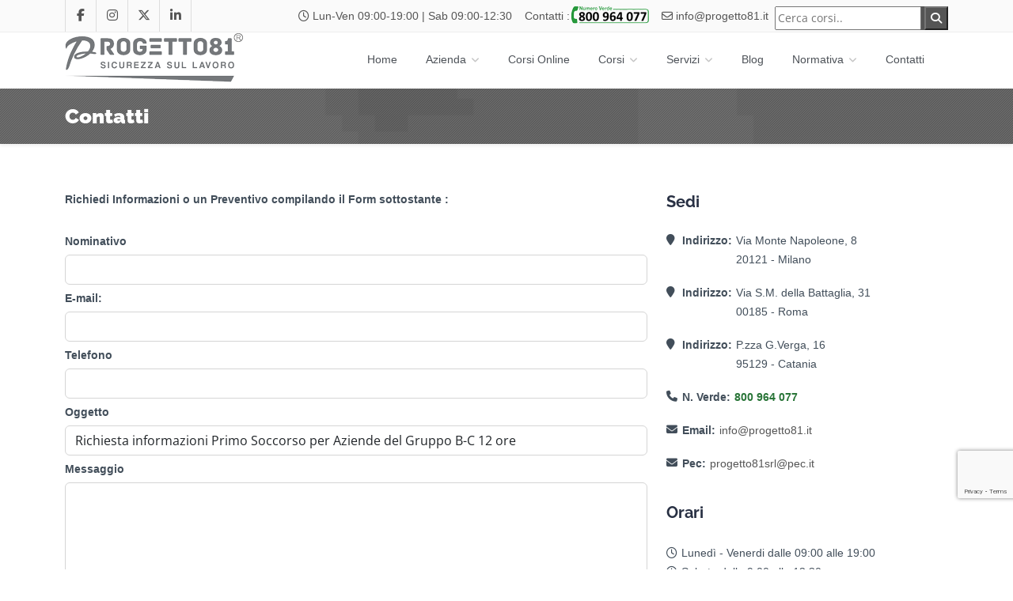

--- FILE ---
content_type: text/html; charset=utf-8
request_url: https://www.progetto81.it/contatti?oggetto=Primo%20Soccorso%20per%20Aziende%20del%20Gruppo%20B-C%2012%20ore
body_size: 9909
content:
<!DOCTYPE html>
<html lang="en">
<head>
    <!-- Google Tag Manager -->
    <script async>
        (function (w, d, s, l, i) {
            w[l] = w[l] || [];
            w[l].push({
                'gtm.start':
                    new Date().getTime(), event: 'gtm.js'
            });
            var f = d.getElementsByTagName(s)[0],
                j = d.createElement(s), dl = l != 'dataLayer' ? '&l=' + l : '';
            j.async = true;
            j.src =
                'https://www.googletagmanager.com/gtm.js?id=' + i + dl;
            f.parentNode.insertBefore(j, f);
        })(window, document, 'script', 'dataLayer', 'GTM-MGLPF7H8');</script>
    <!-- End Google Tag Manager -->
        <script id="Cookiebot" src="https://consent.cookiebot.com/uc.js" async data-cbid="3908a5ed-f129-43bf-aace-65ae7555e718" data-blockingmode="auto" type="text/javascript"></script>
    <meta charset="utf-8"/>
    <meta name="viewport" content="width=device-width, initial-scale=1.0"/>
    <title>Contatti - Progetto81</title>

    <link rel="shortcut icon" type="image/x-icon" href="/favicon.ico"/>
    <link rel="apple-touch-icon" sizes="180x180" href="/apple-touch-icon.png"/>
    <link rel="icon" type="image/png" sizes="32x32" href="/favicon-32x32.png"/>
    <link rel="icon" type="image/png" sizes="16x16" href="/favicon-16x16.png"/>
    <link rel="manifest" href="/manifest.json"/>
    <link rel="mask-icon" href="/safari-pinned-tab.svg" color="#5bbad5"/>
    <meta name="theme-color" content="#ffffff"/>


    <!-- Preload Bootstrap CSS per priorità, ma non bloccante -->
    

    <link rel="stylesheet" href="/css/p81style.min.css?v=u9o4SF9v3XaYoiLhpGbtk9OtQ3N-lNvp8ltNCrprEG4" type="text/css" />
    <link rel="preload" as="style" href="/lib/font-awesome/css/all.min.css"/>
    <link rel="stylesheet" href="/lib/font-awesome/css/all.min.css" media="print"
          onload="this.onload=null;this.removeAttribute('media');" />

    <script src="https://cdnjs.cloudflare.com/ajax/libs/jquery/3.7.1/jquery.min.js"
            integrity="sha512-v2CJ7UaYy4JwqLDIrZUI/4hqeoQieOmAZNXBeQyjo21dadnwR+8ZaIJVT8EE2iyI61OV8e6M8PP2/4hpQINQ/g=="
            crossorigin="anonymous" referrerpolicy="no-referrer"></script>
    <!-- Smartsupp Live Chat script -->
    <script type="text/javascript" defer>
        var _smartsupp = _smartsupp || {};
        _smartsupp.key = '6a814b2362773dedcbbf883f21d82c571d07c4ab';
        window.smartsupp || (function (d) {
            var s, c, o = smartsupp = function () {
                o._.push(arguments)
            };
            o._ = [];
            s = d.getElementsByTagName('script')[0];
            c = d.createElement('script');
            c.type = 'text/javascript';
            c.charset = 'utf-8';
            c.async = true;
            c.src = 'https://www.smartsuppchat.com/loader.js?';
            s.parentNode.insertBefore(c, s);
        })(document);
    </script>

    <script>
        (function (w, d, t, r, u) {
            var f, n, i;
            w[u] = w[u] || [], f = function () {
                var o = {ti: " 56018878"};
                o.q = w[u], w[u] = new UET(o), w[u].push("pageLoad")
            },
                n = d.createElement(t), n.src = r, n.async = 1, n.onload = n.onreadystatechange = function () {
                var s = this.readyState;
                s && s !== "loaded" && s !== "complete" || (f(), n.onload = n.onreadystatechange = null)
            },
                i = d.getElementsByTagName(t)[0], i.parentNode.insertBefore(n, i)
        })
        (window, document, "script", "//bat.bing.com/bat.js", "uetq");
    </script>

    
    
<!-- Primary Meta Tags -->
<meta name="title" content="Contatti">
<meta name="description" content="Consulenza e Corsi sulla Sicurezza nei Luoghi di Lavoro secondo il D.Lgs. 81/08">
<meta name="keywords" content="corsi sicurezza, corsi online sicurezza, corsi online sicurezza lavoro, corsi sicurezza e learning, consulenza sicurezza lavoro">
<meta name="robots" content="index, follow">
<link rel="canonical" href="https://www.progetto81.it/Contatti"/>
<meta name="author" content="Progetto81" />
<meta name="keyphrase" content="Corsi Sicurezza sul lavoro" />
<!-- Open Graph / Facebook -->
<meta property="og:type" content="website">
<meta property="og:url" content="https://www.progetto81.it/Contatti">
<meta property="og:title" content="Contatti">
<meta property="og:description" content="Consulenza e Corsi sulla Sicurezza nei Luoghi di Lavoro secondo il D.Lgs. 81/08">
<meta property="og:image" content="https://www.progetto81.it/Images/logo.png">
<meta property="og:site_name" content="Progetto81">

<!-- Twitter -->
<meta name="twitter:domain" content="progetto81.it">
<meta name="twitter:url" content="https://www.progetto81.it/Contatti">
<meta name="twitter:site" content="@progetto81">
<meta name="twitter:card" content="summary_large_image">
<meta name="twitter:title" content="Contatti">
<meta name="twitter:description" content="Consulenza e Corsi sulla Sicurezza nei Luoghi di Lavoro secondo il D.Lgs. 81/08">
<meta name="twitter:image" content="https://www.progetto81.it/Images/logo.png">
    
    <script type="application/ld&#x2B;json">
    {
        "@context": "https://schema.org",
        "@type": "ContactPage",
        "name": "Contatti - Progetto81",
        "description": "Contatta Progetto81 per richiedere informazioni sui corsi di sicurezza sul lavoro, consulenze e preventivi personalizzati",
        "url": "https://www.progetto81.it/contatti",
        "publisher": {
            "@type": "Organization",
            "name": "Progetto81",
            "url": "https://www.progetto81.it",
            "logo": {
                "@type": "ImageObject",
                "url": "https://www.progetto81.it/images/logo.png"
            },
            "contactPoint": {
                "@type": "ContactPoint",
                "contactType": "customer service",
                "email": "info@progetto81.it",
                "availableLanguage": "Italian",
                "areaServed": "IT"
            },
            "address": {
                "@type": "PostalAddress",
                "addressCountry": "IT",
                "addressRegion": "Lazio"
            }
        },
        "mainEntity": {
            "@type": "Organization",
            "name": "Progetto81",
            "description": "Centro di formazione e consulenza per la sicurezza sul lavoro",
            "contactPoint": [
                {
                    "@type": "ContactPoint",
                    "contactType": "customer service",
                    "email": "info@progetto81.it",
                    "availableLanguage": "Italian"
                },
                {
                    "@type": "ContactPoint",
                    "contactType": "sales",
                    "email": "info@progetto81.it",
                    "availableLanguage": "Italian"
                }
            ]
        }
    }
    </script>
    
    <style type="text/css">

        .form-control {
            margin-bottom: 5px;
        }

        .field-validation-error {
            color: red;
        }
    </style>

</head>
<body class="home">

<div class="wrap">
    <header id="header">
        <div class="main-header header-fixed-top">
            <div class="top-bar">
                <div class="slidedown collapse">
                    <div class="container d-flex flex-column flex-md-row justify-content-md-between align-items-center">
                        <div id="social">
                            <ul class="social">
                                <li class="facebook">
                                    <a title="facebook" href="https://www.facebook.com/progetto81/" target="_blank">
                                        <i class="fa-brands fa-facebook-f"></i>
                                    </a>
                                </li>
                                <li class="instagram">
                                    <a title="instagram" href="https://www.instagram.com/progetto81.it" target="_blank">
                                        <i class="fa-brands fa-instagram"></i>
                                    </a>
                                </li>
                                <li class="twitter">
                                    <a title="X" href="https://x.com/progetto81" target="_blank">
                                        <i class="fa-brands fa-x-twitter"></i>
                                    </a>
                                </li>
                                <li class="linkedin">
                                    <a title="linkedin" href="https://www.linkedin.com/company/progetto81"
                                       target="_blank">
                                        <i class="fa-brands fa-linkedin-in"></i>
                                    </a>
                                </li>
                            </ul>
                        </div>
                        <div class="d-flex flex-column flex-md-row align-items-center">
                            <!-- Raggruppo ORARI e RICERCA a destra -->
                            <div class="text-nowrap me-lg-2">
                                <span title="orario"><i class="fa-regular fa-clock me-1" aria-hidden="true"></i>Lun-Ven 09:00-19:00 | Sab 09:00-12:30</span>

                            </div>
                            <div class="text-nowrap me-lg-2">
                                <a href="tel:800964077" title="numero verde" class="ms-2">
                                    Contatti :<img width="100" height="22"
                                                   src="/Images/numverde.png"
                                                   alt="Numero verde"
                                                   style="vertical-align: top; max-width: none;"/>
                                </a>
                            </div>
                            <div class="text-nowrap me-lg-2">
                                <a href="mailto:info@progetto81.it" title="mail" class="ms-2"><i
                                        class="fa-regular fa-envelope me-1"></i>info@progetto81.it</a>
                            </div>

                            <div>
                                <form method="get" action="/ricerca">
                                    <div class="search-container">
                                        <input name="search" type="search" class="campoRicerca"
                                               placeholder="Cerca corsi.." onkeypress="return SearchEnterEvent(event)"/>
                                        <span class="input-btnRicerca">
                                            <button class="btnRicerca" id="btnRicerca" aria-label="cerca nel sito">
                                                <i class="fa-solid fa-magnifying-glass"></i>
                                            </button>
                                        </span>
                                    </div>
                                </form>
                            </div>
                        </div>
                    </div>
                </div>
            </div>
            <div class="container">
                <!-- TopNav -->
                <div class="topnav navbar-header">
                    <a title="navigazione" class="navbar-toggle down-button" data-bs-toggle="collapse"
                       data-bs-target=".slidedown">
                        <i class="fa-solid fa-angle-down icon-current"></i>
                    </a>
                </div>
                <!-- /TopNav-->
                <!-- Logo -->
                <div class="logo float-start">
                    <a href="/" title="home">
                        <picture>
                            <source class="logo-color" srcset="/Images/logo.webp" alt="progetto81" width="226"
                                    height="63"/>
                            <img class="logo-color" src="/Images/logo.png" alt="progetto81" width="226"
                                 height="63"/>
                        </picture>

                    </a>
                </div>
                <!-- /Logo -->
                
<nav id="navbar" class="navbar navbar-expand-lg navbar-light p-0">
    <div class="container-fluid">
        <button class="navbar-toggler mb-2" type="button" data-bs-toggle="collapse" data-bs-target="#navbarNav"
                aria-controls="navbarNav" aria-expanded="false" aria-label="Toggle navigation">
            <span class="navbar-toggler-icon"></span>
        </button>
        <div class="collapse navbar-collapse menu" id="navbarNav">
            <ul class="navbar-nav ms-auto sf-menu" id="superfish-menu">
                        <li>
                            <a href="/">
                                Home
                            </a>
                        </li>
                        <li>
                            <a href="#">
                                Azienda 
                                <span class="sf-sub-indicator">
                                <i class="fa-solid fa-angle-down "></i>
                                </span>
                            </a>
                           
                            <ul>
                                    <li>
                                        <a href="/pagina/15/azienda-sicurezza-sul-lavoro">
                                            Chi siamo
                                        </a>
                                    </li>
                                    <li>
                                        <a href="/pagina/46/certificazione-iso-9001">
                                            Certificazioni
                                        </a>
                                    </li>
                                    <li>
                                        <a href="/pagina/24/lavora-con-noi">
                                            Lavora con noi
                                        </a>
                                    </li>
                            </ul>
                        </li>
                        <li>
                            <a href="/corsi/30/corsi-sicurezza-online">
                                Corsi Online
                            </a>
                        </li>
                        <li>
                            <a href="#">
                                Corsi 
                                <span class="sf-sub-indicator">
                                <i class="fa-solid fa-angle-down "></i>
                                </span>
                            </a>
                           
                            <ul>
                                    <li>
                                        <a href="/corsi/1/corsi-sicurezza-sul-lavoro">
                                            Corsi Sicurezza sul lavoro
                                        </a>
                                    </li>
                                    <li>
                                        <a href="/corsi/2/corsi-attrezzature-di-lavoro">
                                            Corsi Sicurezza Attrezzature e Cantiere
                                        </a>
                                    </li>
                                    <li>
                                        <a href="/corsi/3/corsi-online-crediti-formativi-cfp">
                                            Corsi Crediti Formativi Professionali
                                        </a>
                                    </li>
                                    <li>
                                        <a href="/corsi/4/corsi-ecm-sicurezza-sul-lavoro">
                                            Corsi ECM
                                        </a>
                                    </li>
                                    <li>
                                        <a href="/corsi/5/corsi-haccp">
                                            Corsi HACCP
                                        </a>
                                    </li>
                                    <li>
                                        <a href="/corsi/33/corsi-sulla-privacy">
                                            Corsi Privacy
                                        </a>
                                    </li>
                            </ul>
                        </li>
                        <li>
                            <a href="#">
                                Servizi 
                                <span class="sf-sub-indicator">
                                <i class="fa-solid fa-angle-down "></i>
                                </span>
                            </a>
                           
                            <ul>
                                    <li>
                                        <a href="/servizi/19/consulenza-sicurezza-sul-lavoro">
                                            Consulenza Sicurezza
                                        </a>
                                    </li>
                                    <li>
                                        <a href="/servizi/20/documento-valutazione-rischi-dvr">
                                            Redazione e  aggiornamento DVR
                                        </a>
                                    </li>
                                    <li>
                                        <a href="/servizi/48/rspp-esterno">
                                            RSPP esterno
                                        </a>
                                    </li>
                                    <li>
                                        <a href="/servizi/22/medicina-lavoro">
                                            Medicina del lavoro
                                        </a>
                                    </li>
                                    <li>
                                        <a href="/servizi/26/consulenza-haccp">
                                            HACCP
                                        </a>
                                    </li>
                                    <li>
                                        <a href="/servizi/47/consulenza-privacy">
                                            Consulenza Privacy
                                        </a>
                                    </li>
                                    <li>
                                        <a href="/servizi/28/formazione-sicurezza-sul-lavoro-ad-hoc">
                                            Formazione &#x27;ad hoc&#x27;
                                        </a>
                                    </li>
                            </ul>
                        </li>
                        <li>
                            <a href="/blog">
                                Blog
                            </a>
                        </li>
                        <li>
                            <a href="#">
                                Normativa 
                                <span class="sf-sub-indicator">
                                <i class="fa-solid fa-angle-down "></i>
                                </span>
                            </a>
                           
                            <ul>
                                    <li>
                                        <a href="/normativa/68/salute-e-sicurezza-sul-lavoro">
                                            Salute e Sicurezza nei luoghi di lavoro
                                        </a>
                                    </li>
                                    <li>
                                        <a href="/normativa/25/normativa-sicurezza-sul-lavoro">
                                            Normativa Sicurezza
                                        </a>
                                    </li>
                                    <li>
                                        <a href="/normativa/17/obblighi-datore-di-lavoro">
                                            Obblighi datore di lavoro
                                        </a>
                                    </li>
                                    <li>
                                        <a href="/normativa/18/sanzioni-sicurezza-sul-lavoro">
                                            Le sanzioni
                                        </a>
                                    </li>
                                    <li>
                                        <a href="/normativa/72/glossario-sicurezza-sul-lavoro">
                                            Glossario
                                        </a>
                                    </li>
                            </ul>
                        </li>
                        <li>
                            <a href="/contatti">
                                Contatti
                            </a>
                        </li>
            </ul>
        </div>
    </div>
</nav>
            </div>
                <div class="breadcrumb-wrapper">
                    <div class="pattern-overlay">
                        <div class="container">
                            <div id="barra" class="d-flex flex-column flex-md-row border-1">
                                <div class="flex-grow-1 w-100 breadcrumbs vertical-center">
                                    <h1 class="title text-center text-md-start">Contatti</h1>
                                </div>
                                <div
                                    class="w-md-auto d-flex align-items-center justify-content-md-end mt-2 mt-md-0">
                                    
                                </div>
                            </div>
                        </div>
                    </div>
                </div>

        </div>
    </header>
    <!-- /Header -->
    <div id="wrapper" class="wrapperbig">
        <section id="main">
                <div class="content margin-top20 margin-bottom20">
                    <div class="container">
                        

<div class="row">
    <div class="col-lg-8 col-md-8 col-sm-6 col-xs-12">
        <label id="labelTesto">Richiedi Informazioni o un Preventivo compilando il Form sottostante :</label>
        <br />
        <br />


        <form method="post">
            <input type="hidden" id="TokenReCAPTCHA" data-val="true" data-val-required="Campo obbligatorio" name="ContattiInputModel.TokenReCAPTCHA" value="" />

            <div class="form-group">
                <label id="lblName">Nominativo</label>
                <input type="text" id="txtName" class="form-control" required="required" data-val="true" data-val-required="Campo obbligatorio" name="ContattiInputModel.Nominativo" value="" />
                <span class="field-validation-valid" data-valmsg-for="ContattiInputModel.Nominativo" data-valmsg-replace="true"></span>
            </div>
            <div class="form-group">
                <label id="lblEmail" AssociatedControlID="txtEmail">E-mail:</label>
                <input id="txtEmail" class="form-control" required="required" type="email" data-val="true" data-val-required="Campo obbligatorio" name="ContattiInputModel.Email" value="" />
                <span class="field-validation-valid" data-valmsg-for="ContattiInputModel.Email" data-valmsg-replace="true"></span>
            </div>
            <div class="form-group">
                <label id="Label1" AssociatedControlID="txtTelefono">Telefono</label>
                <input type="text" id="txtTelefono" class="form-control" data-val="true" data-val-required="Campo obbligatorio" name="ContattiInputModel.Telefono" value="" />
                <span class="field-validation-valid" data-valmsg-for="ContattiInputModel.Telefono" data-valmsg-replace="true"></span>
            </div>
            <div class="form-group">
                <label id="lblSubject" AssociatedControlID="txtSubject">Oggetto</label>
                <input type="text" id="txtSubject" class="form-control" required="required" data-val="true" data-val-required="Campo obbligatorio" name="ContattiInputModel.Oggetto" value="Richiesta informazioni Primo Soccorso per Aziende del Gruppo B-C 12 ore" />
                <span class="field-validation-valid" data-valmsg-for="ContattiInputModel.Oggetto" data-valmsg-replace="true"></span>
            </div>
            <div class="form-group">
                <label id="lblBody" AssociatedControlID="txtBody">Messaggio</label>
                <textarea id="txtBody" class="form-control" Rows="8" required="required" data-val="true" data-val-required="Campo obbligatorio" name="ContattiInputModel.Body">
</textarea>
                <span class="field-validation-valid" data-valmsg-for="ContattiInputModel.Body" data-valmsg-replace="true"></span>
            </div>
            <div class="form-group">
                <label>
                    <input type="checkbox" class="checkbox-inline float-start" data-val="true" data-val-range="Per proseguire bisogna autorizzare il tattamento dei dati personali." data-val-range-max="True" data-val-range-min="True" data-val-required="The Termini field is required." id="ContattiInputModel_Termini" name="ContattiInputModel.Termini" value="true" />
                    &nbsp;Autorizzo il trattamento dei miei dati personali ai sensi dell’art. 13 del GDPR (Regolamento UE 2016/679), relativamente ai servizi offerti dall'azienda.&nbsp;<a title="Informativa privacy" href="https://www.progetto81.it/pagina/35/cookie-policy" target="_blank">Informativa</a>.
                </label>
                <span class="field-validation-valid" data-valmsg-for="ContattiInputModel.Termini" data-valmsg-replace="true"></span>
            </div>
            <button ID="txtSubmit" type="submit" class="g-recaptcha btn btn-success float-end">Invia Messaggio</button>
            <br />
            <div class="clearfix"></div>

        <input name="__RequestVerificationToken" type="hidden" value="CfDJ8F3cloNqiERNgqOlWAw9Sq6tSJl7ke1q2OsLQhPvjEbaN3ocT0RRzjU74Aev8gpuzB1FG7rizJVKbKVd2TKpLKTG6DuLbffWkVyVXAeb-twtW1AZrB79JEI7UMZWSk1rK7xC2EUOJRZICKyeeMIzcDo" /><input name="ContattiInputModel.Termini" type="hidden" value="false" /></form>
    </div>
    <div class="col-lg-4 col-md-4 col-xs-12 col-sm-6">
        <div class="address widget">
            <h3 class="title">Sedi</h3>
            <ul class="contact-us">
                    <li>
                        <i class="fa fa-map-marker"></i>
                        <p>
                            <strong class="contact-pad">Indirizzo:</strong> Via Monte Napoleone, 8</br> 20121 - Milano<br>
                        </p>
                    </li>    
                    <li>
                        <i class="fa fa-map-marker"></i>
                        <p>
                            <strong class="contact-pad">Indirizzo:</strong> Via S.M. della Battaglia, 31</br> 00185 - Roma<br>
                        </p>
                    </li>    
                    <li>
                        <i class="fa fa-map-marker"></i>
                        <p>
                            <strong class="contact-pad">Indirizzo:</strong> P.zza G.Verga, 16</br> 95129 - Catania<br>
                        </p>
                    </li>    
                
                <li>
                    <i class="fa fa-phone"></i>
                    <p>
                        <strong>N. Verde: </strong><span style="color: #297538; font-weight: bold;">800 964 077</span>
                    </p>
                </li>
                <li>
                    <i class="fa-solid fa-envelope"></i>
                    <p>
                        <strong>Email:</strong><a title="Indirizzo mail" href="mailto:info@progetto81.it">info@progetto81.it</a>
                    </p>
                </li>
                <li>
                    <i class="fa-solid fa-envelope"></i>
                    <p>
                        <strong>Pec:</strong><a title="Indirizzo mail Pec" href="mailto:progetto81srl@pec.it">progetto81srl@pec.it</a>
                    </p>
                </li>
            </ul>
        </div>
        <div class="contact-info widget">
            <h3 class="title">Orari</h3>
            <ul class="business-hour">
                <li><i class="fa-regular fa-clock"></i>Lunedì - Venerdi dalle 09:00 alle 19:00</li>
                <li><i class="fa-regular fa-clock"></i>Sabato dalle 9:00 alle 12:30</li>
                <li><i class="fa-solid fa-circle-xmark"></i>Sabato Pomeriggio/Domenica - Chiuso</li>
                <li>&nbsp;</li>
                <li>Attivazione Corsi Online 7gg. su 7</li>
            </ul>
        </div>
        <div class="follow widget">
            <h3 class="title">Seguici</h3>
            <div class="member-social dark">
                <a title="facebook" class="facebook" href="https://www.facebook.com/progetto81/" target="_blank"><i class="fa-brands fa-facebook-f fa-2x"></i></a>
                <a title="instagram" class="instagram" href="https://www.instagram.com/progetto81.it" target="_blank"><i class="fa-brands fa-instagram fa-2x"></i></a>
                <a title="X" class="twitter" href="https://x.com/progetto81" target="_blank"><i class="fa-brands fa-x-twitter fa-2x"></i></a>
                <a title="linkedin" class="linkedin" href="https://www.linkedin.com/company/progetto81" target="_blank"><i class="fa-brands fa-linkedin-in fa-2x"></i></a>
            </div>
        </div>
    </div>
</div>


                    </div>
                </div>

            

<footer id="footer">
    <div class="pattern-overlay">
            <div Class="footer-top">
                <div class="container">
                    <div class="row">
                        <section class="col-lg-3 col-md-3 col-xs-12 col-sm-3 footer-one wow fadeInUp">
                            <h3 class="light">Chi siamo</h3>
                            <p>Progetto81 S.r.l.  eroga servizi di consulenza e formazione accreditata, tramite un team di professionisti con esperienza decennale, offrendo soluzioni personalizzate per Aziende di ogni settore Ateco.</p>
                        </section>
                        <section class="col-lg-3 col-md-3 col-xs-12 col-sm-3 footer-three wow fadeInUp">
                            <h3 class="light">Certificazioni</h3>
                            <img width="174" height="104" src="/Images/LOGO-ISO-9001-2015.png"
                                 class="img-fluid center-block"
                                 style="margin-bottom: 10px; height: 110px; padding-top: 6px; margin: 0 auto 10px 0;"
                                 alt="Certificazione ISO-9001"/>
                            <p style="font-size:10px;">UNI EN ISO 9001-2015 N.21284-A</p>
                        </section>
                        <section class="col-lg-3 col-md-3 col-xs-12 col-sm-3 footer-three wow fadeInUp">
                            <h3 class="light">Contatti</h3>
                            <p>
                                Progetto81 S.r.l.<br/>
                                Via Monte Napoleone, 8
                                <br/>
                                20121 - Milano<br/>
                                Email : <a title="mail progetto81"
                                           href="mailto:info@progetto81.it">info@progetto81.it</a><br/>
                                Pec : <a title="pec progetto81"
                                         href="mailto:progetto81srl@pec.it">progetto81srl@pec.it</a><br/>
                                Tel. : 800 964 077<br/>
                            </p>
                        </section>
                        <section class="col-lg-3 col-md-3 col-xs-12 col-sm-3 footer-four wow fadeInUp">
                            <h3 class="light">Pagamenti</h3>
                            <div class="category">
                                <ul class="category-list slide">
                                    <li>Bonifico Bancario</li>
                                    <li>Carta di Credito</li>
                                    <li>PayPal</li>
                                </ul>
                            </div>
                            <picture>
                                <source srcset="/Images/img-pagamenti1.webp" type="image/webp"/>
                                <source srcset="/Images/img-pagamenti1.png" type="image/png"/>
                                <img src="/Images/img-pagamenti1.png" width="400" loading="lazy" height="139"
                                     class="img-fluid center-block" alt="pagamenti con paypal e carte di credito"/>
                            </picture>
                        </section>
                    </div>
                </div>
            </div>
        <div class="footer-bottom">
            <div class="container">
                <div class="row">
                    <div class="col-lg-12">
                        <p class="credits"><a title="progetto81 s.r.l. Copyright"
                                              href="https://www.progetto81.it/pagina/71/copyright-sito-web"
                                              target="_self">&copy; Copyright 2016-2026 Progetto81 S.r.l.
                                All Rights Reserved</a> | C.F./P.IVA 12618020965 | REA MI–2672623</p>
                    </div>
                </div>
            </div>
        </div>
    </div>
</footer>
        </section>
    </div>
    <!-- Scroll To Top -->
    <a href="#" class="scrollup" title="Torna ad inizio pagina">
        <i class="fa-solid fa-angle-up"></i>
    </a>
</div>

<!-- Modal per Bootstrap 5.3 -->
<div id="myModal" class="modal" tabindex="-1" role="dialog" style="z-index: 999999;">
    <div class="modal-dialog" role="document">
        <div class="modal-content">
            <div class="modal-header">
                <h4 class="modal-title">Attenzione</h4>
                <button type="button" class="btn-close" data-bs-dismiss="modal" aria-label="Close"></button>
            </div>
            <div class="modal-body">
                <p>
                    Il sito è protetto da <a href="https://www.progetto81.it/pagina/71/copyright-sito-web"
                                             target="_self">&copy; copyright</a>, la funzione copia è disabilitata.
                </p>
                <div>
                    <div style="text-align: center">
                        <a href="javascript:void(0);" onclick="showHiddenDiv()" id="copyscapeLink">
                            <figure>
                                <source srcset="/images/copyscape-banner-gray-200x25.webp" type="image/webp" 
                                        width="200" height="25"
                                        alt="Protected by Copyscape"
                                        title="Protected by Copyscape - Non copiare il contenuto da questo sito."/>
                                <img src="/images/copyscape-banner-gray-200x25.png" type="image/png" 
                                     width="200" height="25"
                                     alt="Protected by Copyscape"
                                     title="Protected by Copyscape - Non copiare il contenuto da questo sito."/>
                            </figure>
                            
                        </a>
                    </div>
                    <div id="hiddenCopyscapeInfo"
                         style="display: none; margin-top: 10px; padding: 6px; border: 1px solid #ddd; background-color: #f9f9f9;">
                        <p>
                            Questo sito è protetto da <b>Copyscape Premium</b>, servizio che effettua automaticamente
                            ricerche
                            <b>antiplagio</b> in tutto il Web, segnalando eventuali violazioni. <a
                                href="https://www.progetto81.it/pagina/71/copyright-sito-web" target="_self"
                                style="text-decoration: underline">Clicca qui</a> per maggiori info sul copyright.
                        </p>
                    </div>

                    <script>
                        function showHiddenDiv() {
                            var div = document.getElementById('hiddenCopyscapeInfo');
                            if (div.style.display === 'none') {
                                div.style.display = 'block';
                            } else {
                                div.style.display = 'none';
                            }
                        }
                    </script>
                </div>
            </div>
        </div>
    </div>
</div>


<script src="/js/p81scripts.min.js"></script>


    <script src="/lib/jquery-validation/dist/jquery.validate.min.js"></script>
<script src="/lib/jquery-validation/dist/localization/messages_it.min.js"></script>
<script src="/lib/jquery-validation-unobtrusive/jquery.validate.unobtrusive.min.js"></script>


    <script src="https://www.google.com/recaptcha/api.js?render=6LeY_LcnAAAAAGZHcJI2gY_5oOAc9b__KBgODHYY"></script>

    <script type="text/javascript">
        // Funzione per inizializzare il codice jQuery quando disponibile
        function initializeContactScripts() {
            if (typeof jQuery === 'undefined') {
                // jQuery non è ancora caricato, riprova tra 100ms
                setTimeout(initializeContactScripts, 100);
                return;
            }

            // Aspetta che il DOM sia completamente caricato
            if (document.readyState !== 'loading') {
                executeContactScripts();
            } else {
                document.addEventListener('DOMContentLoaded', executeContactScripts);
            }
        }

        function executeContactScripts() {
            var $ = jQuery; // Assicura che $ sia disponibile

            // extend range validator method to treat checkboxes differently
            var defaultRangeValidator = $.validator.methods.range;
            $.validator.methods.range = function (value, element, param) {
                if (element.type === 'checkbox') {
                    // if it's a checkbox return true if it is checked
                    return element.checked;
                } else {
                    // otherwise run the default validation function
                    return defaultRangeValidator.call(this, value, element, param);
                }
            }

            $(function () {
                grecaptcha.ready(function () {
                    grecaptcha.execute('6LeY_LcnAAAAAGZHcJI2gY_5oOAc9b__KBgODHYY', { action: 'submit' }).then(function (token) {
                        // Add your logic to submit to your backend server here.
                        document.getElementById("TokenReCAPTCHA").value = token;
                        console.log(token);
                    });
                });
            });
        }

        // Inizializza gli script quando jQuery è disponibile
        initializeContactScripts();
    </script>



</body>
</html>




--- FILE ---
content_type: text/html; charset=utf-8
request_url: https://www.google.com/recaptcha/api2/anchor?ar=1&k=6LeY_LcnAAAAAGZHcJI2gY_5oOAc9b__KBgODHYY&co=aHR0cHM6Ly93d3cucHJvZ2V0dG84MS5pdDo0NDM.&hl=en&v=N67nZn4AqZkNcbeMu4prBgzg&size=invisible&anchor-ms=20000&execute-ms=30000&cb=qi23pdbve891
body_size: 48955
content:
<!DOCTYPE HTML><html dir="ltr" lang="en"><head><meta http-equiv="Content-Type" content="text/html; charset=UTF-8">
<meta http-equiv="X-UA-Compatible" content="IE=edge">
<title>reCAPTCHA</title>
<style type="text/css">
/* cyrillic-ext */
@font-face {
  font-family: 'Roboto';
  font-style: normal;
  font-weight: 400;
  font-stretch: 100%;
  src: url(//fonts.gstatic.com/s/roboto/v48/KFO7CnqEu92Fr1ME7kSn66aGLdTylUAMa3GUBHMdazTgWw.woff2) format('woff2');
  unicode-range: U+0460-052F, U+1C80-1C8A, U+20B4, U+2DE0-2DFF, U+A640-A69F, U+FE2E-FE2F;
}
/* cyrillic */
@font-face {
  font-family: 'Roboto';
  font-style: normal;
  font-weight: 400;
  font-stretch: 100%;
  src: url(//fonts.gstatic.com/s/roboto/v48/KFO7CnqEu92Fr1ME7kSn66aGLdTylUAMa3iUBHMdazTgWw.woff2) format('woff2');
  unicode-range: U+0301, U+0400-045F, U+0490-0491, U+04B0-04B1, U+2116;
}
/* greek-ext */
@font-face {
  font-family: 'Roboto';
  font-style: normal;
  font-weight: 400;
  font-stretch: 100%;
  src: url(//fonts.gstatic.com/s/roboto/v48/KFO7CnqEu92Fr1ME7kSn66aGLdTylUAMa3CUBHMdazTgWw.woff2) format('woff2');
  unicode-range: U+1F00-1FFF;
}
/* greek */
@font-face {
  font-family: 'Roboto';
  font-style: normal;
  font-weight: 400;
  font-stretch: 100%;
  src: url(//fonts.gstatic.com/s/roboto/v48/KFO7CnqEu92Fr1ME7kSn66aGLdTylUAMa3-UBHMdazTgWw.woff2) format('woff2');
  unicode-range: U+0370-0377, U+037A-037F, U+0384-038A, U+038C, U+038E-03A1, U+03A3-03FF;
}
/* math */
@font-face {
  font-family: 'Roboto';
  font-style: normal;
  font-weight: 400;
  font-stretch: 100%;
  src: url(//fonts.gstatic.com/s/roboto/v48/KFO7CnqEu92Fr1ME7kSn66aGLdTylUAMawCUBHMdazTgWw.woff2) format('woff2');
  unicode-range: U+0302-0303, U+0305, U+0307-0308, U+0310, U+0312, U+0315, U+031A, U+0326-0327, U+032C, U+032F-0330, U+0332-0333, U+0338, U+033A, U+0346, U+034D, U+0391-03A1, U+03A3-03A9, U+03B1-03C9, U+03D1, U+03D5-03D6, U+03F0-03F1, U+03F4-03F5, U+2016-2017, U+2034-2038, U+203C, U+2040, U+2043, U+2047, U+2050, U+2057, U+205F, U+2070-2071, U+2074-208E, U+2090-209C, U+20D0-20DC, U+20E1, U+20E5-20EF, U+2100-2112, U+2114-2115, U+2117-2121, U+2123-214F, U+2190, U+2192, U+2194-21AE, U+21B0-21E5, U+21F1-21F2, U+21F4-2211, U+2213-2214, U+2216-22FF, U+2308-230B, U+2310, U+2319, U+231C-2321, U+2336-237A, U+237C, U+2395, U+239B-23B7, U+23D0, U+23DC-23E1, U+2474-2475, U+25AF, U+25B3, U+25B7, U+25BD, U+25C1, U+25CA, U+25CC, U+25FB, U+266D-266F, U+27C0-27FF, U+2900-2AFF, U+2B0E-2B11, U+2B30-2B4C, U+2BFE, U+3030, U+FF5B, U+FF5D, U+1D400-1D7FF, U+1EE00-1EEFF;
}
/* symbols */
@font-face {
  font-family: 'Roboto';
  font-style: normal;
  font-weight: 400;
  font-stretch: 100%;
  src: url(//fonts.gstatic.com/s/roboto/v48/KFO7CnqEu92Fr1ME7kSn66aGLdTylUAMaxKUBHMdazTgWw.woff2) format('woff2');
  unicode-range: U+0001-000C, U+000E-001F, U+007F-009F, U+20DD-20E0, U+20E2-20E4, U+2150-218F, U+2190, U+2192, U+2194-2199, U+21AF, U+21E6-21F0, U+21F3, U+2218-2219, U+2299, U+22C4-22C6, U+2300-243F, U+2440-244A, U+2460-24FF, U+25A0-27BF, U+2800-28FF, U+2921-2922, U+2981, U+29BF, U+29EB, U+2B00-2BFF, U+4DC0-4DFF, U+FFF9-FFFB, U+10140-1018E, U+10190-1019C, U+101A0, U+101D0-101FD, U+102E0-102FB, U+10E60-10E7E, U+1D2C0-1D2D3, U+1D2E0-1D37F, U+1F000-1F0FF, U+1F100-1F1AD, U+1F1E6-1F1FF, U+1F30D-1F30F, U+1F315, U+1F31C, U+1F31E, U+1F320-1F32C, U+1F336, U+1F378, U+1F37D, U+1F382, U+1F393-1F39F, U+1F3A7-1F3A8, U+1F3AC-1F3AF, U+1F3C2, U+1F3C4-1F3C6, U+1F3CA-1F3CE, U+1F3D4-1F3E0, U+1F3ED, U+1F3F1-1F3F3, U+1F3F5-1F3F7, U+1F408, U+1F415, U+1F41F, U+1F426, U+1F43F, U+1F441-1F442, U+1F444, U+1F446-1F449, U+1F44C-1F44E, U+1F453, U+1F46A, U+1F47D, U+1F4A3, U+1F4B0, U+1F4B3, U+1F4B9, U+1F4BB, U+1F4BF, U+1F4C8-1F4CB, U+1F4D6, U+1F4DA, U+1F4DF, U+1F4E3-1F4E6, U+1F4EA-1F4ED, U+1F4F7, U+1F4F9-1F4FB, U+1F4FD-1F4FE, U+1F503, U+1F507-1F50B, U+1F50D, U+1F512-1F513, U+1F53E-1F54A, U+1F54F-1F5FA, U+1F610, U+1F650-1F67F, U+1F687, U+1F68D, U+1F691, U+1F694, U+1F698, U+1F6AD, U+1F6B2, U+1F6B9-1F6BA, U+1F6BC, U+1F6C6-1F6CF, U+1F6D3-1F6D7, U+1F6E0-1F6EA, U+1F6F0-1F6F3, U+1F6F7-1F6FC, U+1F700-1F7FF, U+1F800-1F80B, U+1F810-1F847, U+1F850-1F859, U+1F860-1F887, U+1F890-1F8AD, U+1F8B0-1F8BB, U+1F8C0-1F8C1, U+1F900-1F90B, U+1F93B, U+1F946, U+1F984, U+1F996, U+1F9E9, U+1FA00-1FA6F, U+1FA70-1FA7C, U+1FA80-1FA89, U+1FA8F-1FAC6, U+1FACE-1FADC, U+1FADF-1FAE9, U+1FAF0-1FAF8, U+1FB00-1FBFF;
}
/* vietnamese */
@font-face {
  font-family: 'Roboto';
  font-style: normal;
  font-weight: 400;
  font-stretch: 100%;
  src: url(//fonts.gstatic.com/s/roboto/v48/KFO7CnqEu92Fr1ME7kSn66aGLdTylUAMa3OUBHMdazTgWw.woff2) format('woff2');
  unicode-range: U+0102-0103, U+0110-0111, U+0128-0129, U+0168-0169, U+01A0-01A1, U+01AF-01B0, U+0300-0301, U+0303-0304, U+0308-0309, U+0323, U+0329, U+1EA0-1EF9, U+20AB;
}
/* latin-ext */
@font-face {
  font-family: 'Roboto';
  font-style: normal;
  font-weight: 400;
  font-stretch: 100%;
  src: url(//fonts.gstatic.com/s/roboto/v48/KFO7CnqEu92Fr1ME7kSn66aGLdTylUAMa3KUBHMdazTgWw.woff2) format('woff2');
  unicode-range: U+0100-02BA, U+02BD-02C5, U+02C7-02CC, U+02CE-02D7, U+02DD-02FF, U+0304, U+0308, U+0329, U+1D00-1DBF, U+1E00-1E9F, U+1EF2-1EFF, U+2020, U+20A0-20AB, U+20AD-20C0, U+2113, U+2C60-2C7F, U+A720-A7FF;
}
/* latin */
@font-face {
  font-family: 'Roboto';
  font-style: normal;
  font-weight: 400;
  font-stretch: 100%;
  src: url(//fonts.gstatic.com/s/roboto/v48/KFO7CnqEu92Fr1ME7kSn66aGLdTylUAMa3yUBHMdazQ.woff2) format('woff2');
  unicode-range: U+0000-00FF, U+0131, U+0152-0153, U+02BB-02BC, U+02C6, U+02DA, U+02DC, U+0304, U+0308, U+0329, U+2000-206F, U+20AC, U+2122, U+2191, U+2193, U+2212, U+2215, U+FEFF, U+FFFD;
}
/* cyrillic-ext */
@font-face {
  font-family: 'Roboto';
  font-style: normal;
  font-weight: 500;
  font-stretch: 100%;
  src: url(//fonts.gstatic.com/s/roboto/v48/KFO7CnqEu92Fr1ME7kSn66aGLdTylUAMa3GUBHMdazTgWw.woff2) format('woff2');
  unicode-range: U+0460-052F, U+1C80-1C8A, U+20B4, U+2DE0-2DFF, U+A640-A69F, U+FE2E-FE2F;
}
/* cyrillic */
@font-face {
  font-family: 'Roboto';
  font-style: normal;
  font-weight: 500;
  font-stretch: 100%;
  src: url(//fonts.gstatic.com/s/roboto/v48/KFO7CnqEu92Fr1ME7kSn66aGLdTylUAMa3iUBHMdazTgWw.woff2) format('woff2');
  unicode-range: U+0301, U+0400-045F, U+0490-0491, U+04B0-04B1, U+2116;
}
/* greek-ext */
@font-face {
  font-family: 'Roboto';
  font-style: normal;
  font-weight: 500;
  font-stretch: 100%;
  src: url(//fonts.gstatic.com/s/roboto/v48/KFO7CnqEu92Fr1ME7kSn66aGLdTylUAMa3CUBHMdazTgWw.woff2) format('woff2');
  unicode-range: U+1F00-1FFF;
}
/* greek */
@font-face {
  font-family: 'Roboto';
  font-style: normal;
  font-weight: 500;
  font-stretch: 100%;
  src: url(//fonts.gstatic.com/s/roboto/v48/KFO7CnqEu92Fr1ME7kSn66aGLdTylUAMa3-UBHMdazTgWw.woff2) format('woff2');
  unicode-range: U+0370-0377, U+037A-037F, U+0384-038A, U+038C, U+038E-03A1, U+03A3-03FF;
}
/* math */
@font-face {
  font-family: 'Roboto';
  font-style: normal;
  font-weight: 500;
  font-stretch: 100%;
  src: url(//fonts.gstatic.com/s/roboto/v48/KFO7CnqEu92Fr1ME7kSn66aGLdTylUAMawCUBHMdazTgWw.woff2) format('woff2');
  unicode-range: U+0302-0303, U+0305, U+0307-0308, U+0310, U+0312, U+0315, U+031A, U+0326-0327, U+032C, U+032F-0330, U+0332-0333, U+0338, U+033A, U+0346, U+034D, U+0391-03A1, U+03A3-03A9, U+03B1-03C9, U+03D1, U+03D5-03D6, U+03F0-03F1, U+03F4-03F5, U+2016-2017, U+2034-2038, U+203C, U+2040, U+2043, U+2047, U+2050, U+2057, U+205F, U+2070-2071, U+2074-208E, U+2090-209C, U+20D0-20DC, U+20E1, U+20E5-20EF, U+2100-2112, U+2114-2115, U+2117-2121, U+2123-214F, U+2190, U+2192, U+2194-21AE, U+21B0-21E5, U+21F1-21F2, U+21F4-2211, U+2213-2214, U+2216-22FF, U+2308-230B, U+2310, U+2319, U+231C-2321, U+2336-237A, U+237C, U+2395, U+239B-23B7, U+23D0, U+23DC-23E1, U+2474-2475, U+25AF, U+25B3, U+25B7, U+25BD, U+25C1, U+25CA, U+25CC, U+25FB, U+266D-266F, U+27C0-27FF, U+2900-2AFF, U+2B0E-2B11, U+2B30-2B4C, U+2BFE, U+3030, U+FF5B, U+FF5D, U+1D400-1D7FF, U+1EE00-1EEFF;
}
/* symbols */
@font-face {
  font-family: 'Roboto';
  font-style: normal;
  font-weight: 500;
  font-stretch: 100%;
  src: url(//fonts.gstatic.com/s/roboto/v48/KFO7CnqEu92Fr1ME7kSn66aGLdTylUAMaxKUBHMdazTgWw.woff2) format('woff2');
  unicode-range: U+0001-000C, U+000E-001F, U+007F-009F, U+20DD-20E0, U+20E2-20E4, U+2150-218F, U+2190, U+2192, U+2194-2199, U+21AF, U+21E6-21F0, U+21F3, U+2218-2219, U+2299, U+22C4-22C6, U+2300-243F, U+2440-244A, U+2460-24FF, U+25A0-27BF, U+2800-28FF, U+2921-2922, U+2981, U+29BF, U+29EB, U+2B00-2BFF, U+4DC0-4DFF, U+FFF9-FFFB, U+10140-1018E, U+10190-1019C, U+101A0, U+101D0-101FD, U+102E0-102FB, U+10E60-10E7E, U+1D2C0-1D2D3, U+1D2E0-1D37F, U+1F000-1F0FF, U+1F100-1F1AD, U+1F1E6-1F1FF, U+1F30D-1F30F, U+1F315, U+1F31C, U+1F31E, U+1F320-1F32C, U+1F336, U+1F378, U+1F37D, U+1F382, U+1F393-1F39F, U+1F3A7-1F3A8, U+1F3AC-1F3AF, U+1F3C2, U+1F3C4-1F3C6, U+1F3CA-1F3CE, U+1F3D4-1F3E0, U+1F3ED, U+1F3F1-1F3F3, U+1F3F5-1F3F7, U+1F408, U+1F415, U+1F41F, U+1F426, U+1F43F, U+1F441-1F442, U+1F444, U+1F446-1F449, U+1F44C-1F44E, U+1F453, U+1F46A, U+1F47D, U+1F4A3, U+1F4B0, U+1F4B3, U+1F4B9, U+1F4BB, U+1F4BF, U+1F4C8-1F4CB, U+1F4D6, U+1F4DA, U+1F4DF, U+1F4E3-1F4E6, U+1F4EA-1F4ED, U+1F4F7, U+1F4F9-1F4FB, U+1F4FD-1F4FE, U+1F503, U+1F507-1F50B, U+1F50D, U+1F512-1F513, U+1F53E-1F54A, U+1F54F-1F5FA, U+1F610, U+1F650-1F67F, U+1F687, U+1F68D, U+1F691, U+1F694, U+1F698, U+1F6AD, U+1F6B2, U+1F6B9-1F6BA, U+1F6BC, U+1F6C6-1F6CF, U+1F6D3-1F6D7, U+1F6E0-1F6EA, U+1F6F0-1F6F3, U+1F6F7-1F6FC, U+1F700-1F7FF, U+1F800-1F80B, U+1F810-1F847, U+1F850-1F859, U+1F860-1F887, U+1F890-1F8AD, U+1F8B0-1F8BB, U+1F8C0-1F8C1, U+1F900-1F90B, U+1F93B, U+1F946, U+1F984, U+1F996, U+1F9E9, U+1FA00-1FA6F, U+1FA70-1FA7C, U+1FA80-1FA89, U+1FA8F-1FAC6, U+1FACE-1FADC, U+1FADF-1FAE9, U+1FAF0-1FAF8, U+1FB00-1FBFF;
}
/* vietnamese */
@font-face {
  font-family: 'Roboto';
  font-style: normal;
  font-weight: 500;
  font-stretch: 100%;
  src: url(//fonts.gstatic.com/s/roboto/v48/KFO7CnqEu92Fr1ME7kSn66aGLdTylUAMa3OUBHMdazTgWw.woff2) format('woff2');
  unicode-range: U+0102-0103, U+0110-0111, U+0128-0129, U+0168-0169, U+01A0-01A1, U+01AF-01B0, U+0300-0301, U+0303-0304, U+0308-0309, U+0323, U+0329, U+1EA0-1EF9, U+20AB;
}
/* latin-ext */
@font-face {
  font-family: 'Roboto';
  font-style: normal;
  font-weight: 500;
  font-stretch: 100%;
  src: url(//fonts.gstatic.com/s/roboto/v48/KFO7CnqEu92Fr1ME7kSn66aGLdTylUAMa3KUBHMdazTgWw.woff2) format('woff2');
  unicode-range: U+0100-02BA, U+02BD-02C5, U+02C7-02CC, U+02CE-02D7, U+02DD-02FF, U+0304, U+0308, U+0329, U+1D00-1DBF, U+1E00-1E9F, U+1EF2-1EFF, U+2020, U+20A0-20AB, U+20AD-20C0, U+2113, U+2C60-2C7F, U+A720-A7FF;
}
/* latin */
@font-face {
  font-family: 'Roboto';
  font-style: normal;
  font-weight: 500;
  font-stretch: 100%;
  src: url(//fonts.gstatic.com/s/roboto/v48/KFO7CnqEu92Fr1ME7kSn66aGLdTylUAMa3yUBHMdazQ.woff2) format('woff2');
  unicode-range: U+0000-00FF, U+0131, U+0152-0153, U+02BB-02BC, U+02C6, U+02DA, U+02DC, U+0304, U+0308, U+0329, U+2000-206F, U+20AC, U+2122, U+2191, U+2193, U+2212, U+2215, U+FEFF, U+FFFD;
}
/* cyrillic-ext */
@font-face {
  font-family: 'Roboto';
  font-style: normal;
  font-weight: 900;
  font-stretch: 100%;
  src: url(//fonts.gstatic.com/s/roboto/v48/KFO7CnqEu92Fr1ME7kSn66aGLdTylUAMa3GUBHMdazTgWw.woff2) format('woff2');
  unicode-range: U+0460-052F, U+1C80-1C8A, U+20B4, U+2DE0-2DFF, U+A640-A69F, U+FE2E-FE2F;
}
/* cyrillic */
@font-face {
  font-family: 'Roboto';
  font-style: normal;
  font-weight: 900;
  font-stretch: 100%;
  src: url(//fonts.gstatic.com/s/roboto/v48/KFO7CnqEu92Fr1ME7kSn66aGLdTylUAMa3iUBHMdazTgWw.woff2) format('woff2');
  unicode-range: U+0301, U+0400-045F, U+0490-0491, U+04B0-04B1, U+2116;
}
/* greek-ext */
@font-face {
  font-family: 'Roboto';
  font-style: normal;
  font-weight: 900;
  font-stretch: 100%;
  src: url(//fonts.gstatic.com/s/roboto/v48/KFO7CnqEu92Fr1ME7kSn66aGLdTylUAMa3CUBHMdazTgWw.woff2) format('woff2');
  unicode-range: U+1F00-1FFF;
}
/* greek */
@font-face {
  font-family: 'Roboto';
  font-style: normal;
  font-weight: 900;
  font-stretch: 100%;
  src: url(//fonts.gstatic.com/s/roboto/v48/KFO7CnqEu92Fr1ME7kSn66aGLdTylUAMa3-UBHMdazTgWw.woff2) format('woff2');
  unicode-range: U+0370-0377, U+037A-037F, U+0384-038A, U+038C, U+038E-03A1, U+03A3-03FF;
}
/* math */
@font-face {
  font-family: 'Roboto';
  font-style: normal;
  font-weight: 900;
  font-stretch: 100%;
  src: url(//fonts.gstatic.com/s/roboto/v48/KFO7CnqEu92Fr1ME7kSn66aGLdTylUAMawCUBHMdazTgWw.woff2) format('woff2');
  unicode-range: U+0302-0303, U+0305, U+0307-0308, U+0310, U+0312, U+0315, U+031A, U+0326-0327, U+032C, U+032F-0330, U+0332-0333, U+0338, U+033A, U+0346, U+034D, U+0391-03A1, U+03A3-03A9, U+03B1-03C9, U+03D1, U+03D5-03D6, U+03F0-03F1, U+03F4-03F5, U+2016-2017, U+2034-2038, U+203C, U+2040, U+2043, U+2047, U+2050, U+2057, U+205F, U+2070-2071, U+2074-208E, U+2090-209C, U+20D0-20DC, U+20E1, U+20E5-20EF, U+2100-2112, U+2114-2115, U+2117-2121, U+2123-214F, U+2190, U+2192, U+2194-21AE, U+21B0-21E5, U+21F1-21F2, U+21F4-2211, U+2213-2214, U+2216-22FF, U+2308-230B, U+2310, U+2319, U+231C-2321, U+2336-237A, U+237C, U+2395, U+239B-23B7, U+23D0, U+23DC-23E1, U+2474-2475, U+25AF, U+25B3, U+25B7, U+25BD, U+25C1, U+25CA, U+25CC, U+25FB, U+266D-266F, U+27C0-27FF, U+2900-2AFF, U+2B0E-2B11, U+2B30-2B4C, U+2BFE, U+3030, U+FF5B, U+FF5D, U+1D400-1D7FF, U+1EE00-1EEFF;
}
/* symbols */
@font-face {
  font-family: 'Roboto';
  font-style: normal;
  font-weight: 900;
  font-stretch: 100%;
  src: url(//fonts.gstatic.com/s/roboto/v48/KFO7CnqEu92Fr1ME7kSn66aGLdTylUAMaxKUBHMdazTgWw.woff2) format('woff2');
  unicode-range: U+0001-000C, U+000E-001F, U+007F-009F, U+20DD-20E0, U+20E2-20E4, U+2150-218F, U+2190, U+2192, U+2194-2199, U+21AF, U+21E6-21F0, U+21F3, U+2218-2219, U+2299, U+22C4-22C6, U+2300-243F, U+2440-244A, U+2460-24FF, U+25A0-27BF, U+2800-28FF, U+2921-2922, U+2981, U+29BF, U+29EB, U+2B00-2BFF, U+4DC0-4DFF, U+FFF9-FFFB, U+10140-1018E, U+10190-1019C, U+101A0, U+101D0-101FD, U+102E0-102FB, U+10E60-10E7E, U+1D2C0-1D2D3, U+1D2E0-1D37F, U+1F000-1F0FF, U+1F100-1F1AD, U+1F1E6-1F1FF, U+1F30D-1F30F, U+1F315, U+1F31C, U+1F31E, U+1F320-1F32C, U+1F336, U+1F378, U+1F37D, U+1F382, U+1F393-1F39F, U+1F3A7-1F3A8, U+1F3AC-1F3AF, U+1F3C2, U+1F3C4-1F3C6, U+1F3CA-1F3CE, U+1F3D4-1F3E0, U+1F3ED, U+1F3F1-1F3F3, U+1F3F5-1F3F7, U+1F408, U+1F415, U+1F41F, U+1F426, U+1F43F, U+1F441-1F442, U+1F444, U+1F446-1F449, U+1F44C-1F44E, U+1F453, U+1F46A, U+1F47D, U+1F4A3, U+1F4B0, U+1F4B3, U+1F4B9, U+1F4BB, U+1F4BF, U+1F4C8-1F4CB, U+1F4D6, U+1F4DA, U+1F4DF, U+1F4E3-1F4E6, U+1F4EA-1F4ED, U+1F4F7, U+1F4F9-1F4FB, U+1F4FD-1F4FE, U+1F503, U+1F507-1F50B, U+1F50D, U+1F512-1F513, U+1F53E-1F54A, U+1F54F-1F5FA, U+1F610, U+1F650-1F67F, U+1F687, U+1F68D, U+1F691, U+1F694, U+1F698, U+1F6AD, U+1F6B2, U+1F6B9-1F6BA, U+1F6BC, U+1F6C6-1F6CF, U+1F6D3-1F6D7, U+1F6E0-1F6EA, U+1F6F0-1F6F3, U+1F6F7-1F6FC, U+1F700-1F7FF, U+1F800-1F80B, U+1F810-1F847, U+1F850-1F859, U+1F860-1F887, U+1F890-1F8AD, U+1F8B0-1F8BB, U+1F8C0-1F8C1, U+1F900-1F90B, U+1F93B, U+1F946, U+1F984, U+1F996, U+1F9E9, U+1FA00-1FA6F, U+1FA70-1FA7C, U+1FA80-1FA89, U+1FA8F-1FAC6, U+1FACE-1FADC, U+1FADF-1FAE9, U+1FAF0-1FAF8, U+1FB00-1FBFF;
}
/* vietnamese */
@font-face {
  font-family: 'Roboto';
  font-style: normal;
  font-weight: 900;
  font-stretch: 100%;
  src: url(//fonts.gstatic.com/s/roboto/v48/KFO7CnqEu92Fr1ME7kSn66aGLdTylUAMa3OUBHMdazTgWw.woff2) format('woff2');
  unicode-range: U+0102-0103, U+0110-0111, U+0128-0129, U+0168-0169, U+01A0-01A1, U+01AF-01B0, U+0300-0301, U+0303-0304, U+0308-0309, U+0323, U+0329, U+1EA0-1EF9, U+20AB;
}
/* latin-ext */
@font-face {
  font-family: 'Roboto';
  font-style: normal;
  font-weight: 900;
  font-stretch: 100%;
  src: url(//fonts.gstatic.com/s/roboto/v48/KFO7CnqEu92Fr1ME7kSn66aGLdTylUAMa3KUBHMdazTgWw.woff2) format('woff2');
  unicode-range: U+0100-02BA, U+02BD-02C5, U+02C7-02CC, U+02CE-02D7, U+02DD-02FF, U+0304, U+0308, U+0329, U+1D00-1DBF, U+1E00-1E9F, U+1EF2-1EFF, U+2020, U+20A0-20AB, U+20AD-20C0, U+2113, U+2C60-2C7F, U+A720-A7FF;
}
/* latin */
@font-face {
  font-family: 'Roboto';
  font-style: normal;
  font-weight: 900;
  font-stretch: 100%;
  src: url(//fonts.gstatic.com/s/roboto/v48/KFO7CnqEu92Fr1ME7kSn66aGLdTylUAMa3yUBHMdazQ.woff2) format('woff2');
  unicode-range: U+0000-00FF, U+0131, U+0152-0153, U+02BB-02BC, U+02C6, U+02DA, U+02DC, U+0304, U+0308, U+0329, U+2000-206F, U+20AC, U+2122, U+2191, U+2193, U+2212, U+2215, U+FEFF, U+FFFD;
}

</style>
<link rel="stylesheet" type="text/css" href="https://www.gstatic.com/recaptcha/releases/N67nZn4AqZkNcbeMu4prBgzg/styles__ltr.css">
<script nonce="bCOUTaPVqsvSF0CYJLZiWg" type="text/javascript">window['__recaptcha_api'] = 'https://www.google.com/recaptcha/api2/';</script>
<script type="text/javascript" src="https://www.gstatic.com/recaptcha/releases/N67nZn4AqZkNcbeMu4prBgzg/recaptcha__en.js" nonce="bCOUTaPVqsvSF0CYJLZiWg">
      
    </script></head>
<body><div id="rc-anchor-alert" class="rc-anchor-alert"></div>
<input type="hidden" id="recaptcha-token" value="[base64]">
<script type="text/javascript" nonce="bCOUTaPVqsvSF0CYJLZiWg">
      recaptcha.anchor.Main.init("[\x22ainput\x22,[\x22bgdata\x22,\x22\x22,\[base64]/[base64]/[base64]/[base64]/[base64]/[base64]/KGcoTywyNTMsTy5PKSxVRyhPLEMpKTpnKE8sMjUzLEMpLE8pKSxsKSksTykpfSxieT1mdW5jdGlvbihDLE8sdSxsKXtmb3IobD0odT1SKEMpLDApO08+MDtPLS0pbD1sPDw4fFooQyk7ZyhDLHUsbCl9LFVHPWZ1bmN0aW9uKEMsTyl7Qy5pLmxlbmd0aD4xMDQ/[base64]/[base64]/[base64]/[base64]/[base64]/[base64]/[base64]\\u003d\x22,\[base64]\\u003d\\u003d\x22,\x22w5V/[base64]/[base64]/CqMOhwofCvcOzfjIvVyXDjsK8A8KcSj7DtgsRHEfCpwhow4PCvA3CtcOWwpIYwqYFdmNlY8Krw5g/H1VYwpDCuD4Zw4DDncOZexFtwqocw5PDpsOYFcOiw7XDmkcXw5vDkMOCJm3CgsKFw5LCpzoMH0h6w5VJEMKcbSHCpijDlsKgMMKKM8OYwrjDhS/[base64]/w73CoAYrShHCuxQOeMK5w6fDil9rK8Oib0AaBMO5PjU2w4LCg8KHHCXDi8O9wo/DhAA4wrTDvMOjw4kvw6zDt8OtK8OPHgFawozCuxzDhkM6wqfCkQ9swrHDh8KEeXEiKMOkKRVXeUXDpMK/[base64]/CnRbChznDgsOgBRHDqzTDn8ODwq7Cs8K7NsKGa8KYEMO2N8OKw6bCv8OLwoXCsEgLPzkBZ0ZgcsKpIsOlw5jDg8O7wrRxwpvDqlYyNcKodwdhHsOvTGJZw74cwoEYbMK0fMOfU8KyXMO+M8O7w7wIfl7DncONw4gLfcK1wr1Aw7vCqFXDqsO/w7fClcKGw77Do8K3w70+wqx6Q8O1wrEUfjjDpsOBeMKXw6dMwpXCgWPCosKAw6TDnQrCjsKmYCcMw5/[base64]/ClMODwqAyw5YJwrLCoMK8w4JAS30AFMKTQsOTwodOw4hqwr4KaMKtwpVNw45gwrE/w5PDlcO7dMOKdjVEw7rDuMKkKcOgPR7ChcOiw7rDssKXwoQsVsK7wqfCoizDusK1w5PDhsOQQMOXwpXClMOXHMKnwpvDscO7fsOmwptqNcKEwpLClsO2VcOPEsKlPHHCtGAIw7wqw4/[base64]/QX91fsO1w7XDicO/[base64]/[base64]/YEdBwp8LGcOtw4hDwqB6N0/[base64]/CksOHZ8OtXzFJJW4GeBtow7Z2fsOSI8Oow4vCoMKfw63DqzbDscKxFjTCmV3Cp8Oyw4RpFmcZwqN8w75Zw7LCo8OZw6zDjsK7VsOsBVoaw5IEw6UIwpITwqzDisO9V0rClMOXYWPDkzXDrR3DrMOUwrzCo8OJUsKsSMOrw54SMMKOB8Kcw4MhXDzDslzDs8OWw7/Dp2A8F8Kow64YYGUxRT1rw5vCu0vCg25ybULDk0fDnMKLw5PDp8Ogw6TCnV5uwq3DlFfDicOmw77CvSZ0wrEcccOOw67CuRoPwqHDj8OZw6p7wpzCvX3CslPCqzDCsMO+w5zDlGDDrsOXXcOcFnjDqMK/bMOqDkttMMKdWsOIw5LCiMKwe8Kaw7HClcKrQsOFw6h4w4zDisKRw6N7MlHCjsOkw40ASMOadUfDt8OlBzbChSUQX8OKNmXCphA3C8OYGcO8S8KPU254dRwHw7vDsXoEw48xLMOmwo/CucOsw7Zcw5h4woPCpcOtHMODw45NWQDCsMOPOMOwwq0+w6g7w6PDqsORwqcbwqLDpsKHw4Bsw4rDp8K5w47Ci8Kiw4VeLELDksODBcO6wpnDpnFDwpfDp1tVw5sHwoc+L8KFw6wFwq1Nw7DCjTN1wobCn8OGbXnClw8DMDs5w5VeLsKoGS9Ew4Vkw6nCtcOrNcK/UcO3Sh/DhMKyQjPCusKQHXUnKcO5w5HDvi/[base64]/w4YawoJQwq1RCMOxw5ATBsKVwpcbw4XCncO8Nl9SDRDDunpMw5/ClsOVFkoRw7kpJsKawpfCkwDDmGYxw4UiT8O/HMKEeyTDgiXDk8OHwr/DisKGdBggQVJRw4wYw4J7w6rDucOAC2XCicK9w5t4HhZ9wrpgw4XCi8O/w7wrJMOowpzDgx/DnyhgB8Opwo1TX8KjYhHDscK4wqBvwo3CicKFXTzDgcOLwpQuw5Y0w6DCvDguQcK/DzNlZEXCmsO3AEEgwoPDhMK4ZcOsw4nCrSUZLsK1b8K1w77Ck28EY3fCkGFAZ8KgT8K3w61MeDLCocOILQlvdC1xTxxEDcOlOUbDmDDDs0UwwpjDlSt9w4Vbw7zCmWbDlHRiCnnDpMKuSH/DgHgDw4PDnRnChMOEcMKRGCxCw5rDnmfCl0lewpnCocO4JsOWV8OowovDr8KvXUxYLUHCqMOoKSbDtMKGSMKLVcKMESzCpVAkwr3DnS/DgX/Dgj4QwoXCkcKcw5TDrBBUXsOww5kNBz4JwqBXw4IwXMK0w7kDw5ADCHwiw4xXacODw5PDosOrwrAJCMOnwqjDlcOSwo1+CTPDsMO4UsOEVWzDmT0tw7TDrDfCuVV5wp7Cl8OFO8KfXX7Cj8KPwpdBJ8OTw6/CkXEmwoIyBsOhSsOFw7/Ds8OYG8KYwrpOEcOZFMKeEHBUwqjDpxfDggTDsjjCo0vCnhhPRnIOQkVZwo7DgsO2w64iTMKfPcKNw5LDoGHCtMOXwqMyLMKGf1NYw6cIw649H8OpDwYnw7cMEMKoSMO3cjbCjHlOScOhNEbDvTZEBMOXasOxwotHFcOmVMO/b8Oewp84XBIwVzjCpGjClTTCv01KDVnDhMK/wrTDu8KGYBTCoGPCqsOfw63DsgvDksObw7dZXwHDnHlZNhjCi8K2biBcw7LCsMKsdEhvU8KNdGHDucKue2TDqMKBw7F/[base64]/[base64]/[base64]/[base64]/CksKdFMOiFsOGw6kQw6fDuMOLY8OrWsOsbMKeUT/Cux9nw7jDpMKcw4nDhz7CpsOIw6BtPyjDp2lBw75/e1/CsSbDocKnBF5qXcKoF8KAwrfDhmJ9wrbCvhTDoVLDnsO+w55xYXnDqMKRcDMuwrFiwoZtw5bCi8OZCQJwwrfDvcKrwrQDXnTDqsO3w5HCnX9uw5PDqsKdOBpfQsOmFcKxw5jDkTHDg8O/wr7CtsKZOsOcQMKmKMOowprDtEvCvjV6wo7Cr0pvLDJ0wp41anQEwq3Ch0jDkcKELsOTecOwIsONwqfCscKtZsOXwoTCjMOKa8Ozw5DCg8KdPwnClRjCvXjDlg9/dgURwpPDrivCosOKw6PCtsK2woNvLsORwrJnF2pQwrdsw7hfwrrDgVwpwrXCk1MtIsOjwpzCjsOdbk7CpMO3N8KALMK+NzEENHTCsMKcWcKAwqJ7w5/[base64]/RjjCkcKyQU/DucK1woFobsK+w47DtcOwP2YrYDnDhVEYa8KFTgTCocO/wobCpcO/PsKBw4FcTsKUYcKbVk0LBjvDlzFBw78JwqrDiMODU8OpY8OMf2N0ZT3CsCEZwovCvULDnxxoW20pw4pQeMKhw4F2AFnCpcKPOMK1TcOtIcK9S3hFPDLDuE3CucOVfcKke8OVw5fCpVTCscKPQyYwAlXCp8KFRwYQFjMGH8K8w4PDkTbCuhXCmhYQw5d/[base64]/Dv8OBwqTDg8OEw6BqYMOVw6LDoMOOB8KFw5INW8K+w6PDtsOzU8KVTgTClx/DrcK1w4lfY1AgZsOOw5fCtcKCwpJUw7pNw7IHwrZ/[base64]/[base64]/DjnFRw5LCrj1CYsKxfQ3CisOGwpI/wqF7wrYxw7DCosKrw77DvnDCvRNBw6FcXcKbS0HDlcOYHMOpJiPDhDw8w73Cp2HChsO1w5LCo19YIQjCuMKsw5tjdMOUw5dPwpvDkj7Dtzw2w68cw5UswpLDogA4w4omLMKAUSpoci/DvsOLZSvCpMOSwqJPwq5qw5XChcKmw7gpXcKKw6ceVx/DhsOjw5YrwqsbXcO2wplkK8KEwr/CjGTDj3fCoMOawo5aWnApw6gmc8KRQUQuwoY7O8KrwpfCgmI/[base64]/Du10KAkbDkl9rdg0QwpDCiMKpw4p2w57Cg8OaBMOEOsKPIcKPInNXwp/DvDTCmRfDmCXCrkbCh8KEIcOIAmI8G3xTNcODw4VCw419VcKewq3DsWcsBjlUw5DClBkJVzDCoh1lwqfCnAAHDMK6NsOpwpHDmG9Vwq4aw7TCscO2wqnCiD9NwqFWw55iwprDoRFcw5MdMS4JwpUXE8OHwrrDoFMPw5Y3KMOCwq/[base64]/w7djTTYWw4dkOTXCrCJ+f35UKARtBgUawpwXw4huw5IHCcKiVsOLdUTCsTdVNnXCh8O4wpTDlcKAwphSTcOeMGrCin/[base64]/CjC7CpsK7F8O5w57DocOTw7LDtcKHw7HDoDQ3AmU9XMO6Z3jCuXLCslFXRFYnQcOUw4TDkMKmXsKuw50ZNsKxJ8KLwoU0w5kvZcKUw4kIw5/DuFQ1RmIZwqfCqHXDusKoZyzCpMKtw6AowpjCqwzDvSViw64FAcOIwooDwq5lNWfCq8Oyw7g1wpjCrxfClGgvRFvDosK7MDoLw5oGwr91MiHDvj/CvsOIwr4iw7fDiW88w7Mbwp1CO1vDn8KEwoMlwoguwpMQw7MRw4hGwpcLbB0VwqzCux/[base64]/DhmXCkE3DiAHDsMKsLjPDmVsAA8OBw5w2IMKZR8O8w5M8wpbDiF/[base64]/[base64]/[base64]/Ci1HDgGwAIMKMMwrCozMsRsOtw5IPw69pZsKzZmg1w5LDnR1NZVI/woTClcK8LSjDlcKOworCiMKfwpAdAwV7wp7DpsOhw6x0AsOQw6jDocKjB8Kpw5DCkcK/wqHCkGcoLMKawrBHw55+ZMKlwpvCu8KrMzDCu8OnTQXCpsKXDCzCp8KWwq7CoFjDpATCiMOrwoxcw4fCs8O1NWvDs3DCqlrDrMO0wqfDnzHDiWsEw4Y7IMOiecObw7vCvxXDjRrDrxbCiwx9KHYPwrsywrPClQpvecK0c8Ojw7YQZA9dw60oWFDCmB/[base64]/Cv3DDicO4w4XCjDjDpcOgNXDDq3LCnnvDpTxUEsKvfcK/[base64]/KCrCmcOeTkzCqcKwWmvDrsKeOSPCggrDnQjCiRTDjlHDjm8rw77CmMOiSMKxw5YWwqZGw4nCicKhGSZXAgt7wqDDl8Kcw7AjwpPCpUDCmwInLFrCm8KDcjXDlcK3LmHDm8KaR1XDsRLDnsOXBT/CuTfDs8O5wqVWaMOaKEtjw7Vrwr/CmcO1w6IxAR4cw7HDosOECcKbwonDicOaw45VwpYxGDRGAgHDrMKAS2PCnMOVwrbCnjnCuj3CrcOxOMKdw5EFw7TCg0ssYjojw5rCliTDpcKCw4bCikwswrkIw79ZX8OdwojDscO/MMK8wpJdw4x9w5xTQWJSJyDCtXjDpFHDhcObHMKKIDQGw5BfL8OxUydcw6zDgcK0QWHCl8KhRGhvasOETsObNU3CsUYXw59kMXLDkVkFFG7Dv8KPEcODw4rDqlU1woYvw58LwqTDpAULwqDDjsK1wqNMw4TDqcOGwq8SV8OFwqTCoj8GPsKFMsO/IQQQw715Cz/DgsKwX8KQw6VIacKmc0LDomjCg8KDwonCo8KewrhQGMK0AMK5wq/CqcKHw406w4zDrjvCq8KlwoM3Qj5VChAOwpHCi8KsQ8O7d8KWEQnChTvCiMKIw6kKwpQ2HMOxUx1uw6bCiMKLRXhZVR7CisKMS0DDmEt/ZMO/G8OfbAQlwqHDrsOCwqzCuTABQcKiw7nCg8KXw5ITw5Jyw6pMwr/DlMKQB8OJEsOUw5IowqgJBcKNCWkLw5XCsGAZw77CrDQrwrDDikjDgFQTwq/DsMO/wod0Ki7DusOAw7wqH8OidsKXw6Y0PcOKEkl9eGnCu8KubsOYNsOVKRFVd8OuMsKWZGJ+KD3DhMK3woU7e8OUcFgWDmp6w6LCssO1ZWbDnDDDkQTDtx7CkcKnwqEPK8Owwr/CmyvCnMOpbi/DkVMWcCBSbsKKVMK+YhbDjgV/wqwtJSrDv8Kxw7XCgcOAJgBAw7vDm1EIYzjCpsKcwprCs8OZwoTDoMKEw77Dk8OdwoJLPXfCgcOKPmMxVsOkw6wYwr7DvMKIw57CuFHDlsKqw6/CtcK7wo1dO8KpFCzCjsKPY8KEe8O0w4rCpRpnwod2wp0KUMOHEDvDvsOIw6rCkCTCuMKPwrrCgMKtahAHwpfCj8KwwrXDiz9Iw4lbK8Kbw6AwEcOkwoZuwr5CY3kLW37Dgx5SXkdqw41kwr/DpMKMwpXDnjNjwr5jwplCF38rwqDDksOaH8O/d8Ksa8KALWlcwqR5w4nDgnvCijjCv00aPMKHwoxcJcOlwopbwo7Dgn/[base64]/[base64]/DmcKBw5bChTfCi8Oww6NdwpnDmXzCo8K9aSUkw4DCihDDrMKpQ8KhTMOHDkvCkn9tfMKUT8OmXUDDocOww4t1WVnDoH5zdMKvw6/DmcKpOsOnP8OBFsK+w7TCg3nDvQvDu8K9dsKgw5Nrwp7DhE5DfVfDpyTCv0oPbVV5worDoV3Cv8K7JDjCn8O4PsKaUsKqNWbChcO6wrnDtsKsBh3CimHCr2Aqw4bChcKvw7TChcKjwoR4RArCm8KEwrF/GcOzw7nDpyHDi8OKwqPCkmdeSMOIwo8TE8KAwoPCtl5JEwzDjQxvwqTDrsKxw5VcQzLCiVIlw7HCgi4iYmvCpVctFcKxwrx5V8OwVQZLw6PCusOxw7XDrMOMw5nDmS/DkcOPw6nDj1TDmcKiwrDCiMKrw54FHhPDl8OTwqLDtcO0fzM6DEbDqcOvw6wsb8OGd8Oew7Zrd8O4woNpwpvCocOiw4rDj8KHw4rCpn3DjRDCplDDncOgdsKWaMOnc8OzwpDDrsO/LWLCm1howrw8wr8bw7HCm8KWwqlrwp7CrV4dS1cRwpYKw5XDnyXCumB9wrrCmyRyM3zCinRewo/CljPDmMK3TmB6BMO0w6zCrMKewqIGNsK3w6PCljXCuQTDp0c/[base64]/eMKVwq/[base64]/CgBPDkMKew7XCr8OIwqPCtwwfwrfDhMK/[base64]/cC7DiiXClxTDscKkLsKgU0rCisO6F3VVVsKzTxPCscOCEsK5SMOswqYecT7Di8KEXMOfEsOlwrHDrMKywoHDuEfDiF4BJMOdPnrDuMKjw7ACw5XCv8ODwr/CkwNcw54aw73DtWbDiRQOKSZCFsO1wpzDl8OnHMOVSMO4DsO2VCVSdUJyJsKJwoQyHXjDq8KuwobChXo5w7LCnVdTIcK9RjPCiMK7w4/DvMORegJ6F8Kdcn/Dq1cFw5/Cg8Kvb8OQw7XDpznDpwvDsWrCj13CscOgwqTCpsKRw4E0woDDqE/Dk8KIGQNow7sbwozDssOswrDCh8OGwrhlwpjDsMK4ImHCuyXCuwtgHcORQ8OHPUxzNATDu10jw58RwofDslQiw5Yyw4lGQBXDl8K/w53CgMOWF8OjE8OkQV7DsUjCk0rCocKWE3vCk8KDFjEAwoDCpmrCm8KwwoLDgzfDkxsQwq54bMOlck0vwqpxGDjCv8O8w5Jjw45sZQ3DnwVtwoo5w4XDs2/DvsO1w4FfOEbDsD/CpsKkBsK4w7t3w74cOMO0w73CoVHDvC/DoMOVfMOIUXfDnAAJI8OWMRUjw5/[base64]/CkQ0QCAU6UcO0JsKzwqU/wrxJY8KrDRbDn13DisKWTlTDvxtGGcKZwrbCi27DncKDw69mVjfDl8OpwqLDkkUow57DlmTDnsO6w7DCjzzDhnrDkMKYwpVdN8OPWsKRw4F+A3LCvkwOSMOXwrIjwovDolfDtkHDj8O/[base64]/[base64]/[base64]/CjcOBKQ9/wqVNRA8KwpnCnB8Aw7sBw7ksYcKRbXA4wrBvC8OUw4IKNMKzwq/DusOfwqlKw5DClcOBR8Kbw5rDoMODPMOXEMKow7E+wqLDrS9jFFLCrTIDBBnDksKswpnDm8OVwoDCr8OCwpvCqWdvw7fDm8Klw5DDnBppB8O2eQYIch3DowPDmE3ClcKIC8OeTx5NU8Orw4IMT8KmE8K2wqsUGMOIwoTCr8KPwo4Ya0g/VHQowrPDtixeRcKfQV3DksKaaljDlBzDhMOtw799w4jDvsO5wqcsSMKYw4EtwojCu2jCjsOqwpUJScOKYADDoMOUSg9twplRS0PDlMKKw5DDsMODwrJTTsK/YCMNwr4cwq95w5vDjD0OP8O+w57DlMK8w7rDn8K7wpzDtB8+wonCocO6w75aJcK1w5J/w7vCqFHCisK/[base64]/CjsKkw5pYW2HCjmNdw6Ykwo3CrsO5RhpswoDCp3ZHDj87woTDsMOdVsKRw4DCuMK2w67CrcKFw7wFwqNrCx93a8O4wo/[base64]/[base64]/DnFrDnMKqwrzDhcODw4Ulw43DgF7DoDMYw7PClsKGCkc5w6dDw6DDjGdWbcOEUMOPb8OhdsO/wqXDsnbDg8O9w5zDkAgLHcKEecO5E2DCiR9LIcK4bsKRwoPDnlYAUADDjcKTwpXCmsKLwqo7elvCgFbDnH1FBwtHw4JeRcKuw7vDlMOkwprCjMOOw4XCrMKbHsK4w5c5DMKLIxE/aUnCvsOFw4cBwpkGwq80XMOkwpHDnSEfwqc6SV57wpJJwpdgBcKFbsO/wofCqcOow6tfw7TCvcOqw7DDnsKATmfCowLCpRtmb2tnOmTDpsO4ZsKyJ8KfNcOiK8OKaMOyL8Ksw4/DnB5xdcKmbEUgw5jChRXCrsObwrHDuBnDghE7w6w/wo3CtmkdwoPCtsKfwqrDqUfDsVbDuXjCsk8Yw63CuksIE8KDCSjCjsOMG8KGw63CqTUMV8KADkLDoUbCkRI0w6Fiw7vConrDkgrDqlvCsUhjZsK2MMK9DcOJd1jDlcOdwplCw5bDk8Oywp/Cv8OzwpHDncOSwrfDpsOSw6sTdg4rS3bDvcKXFHoqwro9w6BzwrzCnhbDusO9CVXClCHCp3vCkXVmQBHDswB5eh8EwoR1w6I8NjTCpcOZwqvDuMO4PkwuwpF9Z8KewoEvw4RYacKjwoXCnE08wp5Uw6rDsHV0w5R2w67CsDjDkRjCu8KMw67DhMKTEsO3wq/DoFclwqtjwoBmwpYTbMOWw5xoKUZ3LRvDrjrDq8Obw6PDmT7DvsK9RTPDksKRwoPCkcKWw6XDo8OEw7UTw58nwrJ4PA5sw7towoMgwprCph/Dqk0RBDdXw4fCiysuwrXDpsO3w5/CphgaKMOkw5I0wrXDv8OSI8OwaVXCtyvDoV7CuzwuwoJ6wrzDrDF9YsOwR8KqdMKVwrh4GHxVHzHDt8KrYVk2wo/[base64]/w71Gw5VKw7tELMOBOErCp0Btw6wkGD9eV0TCrMK2w4EWd8Ojw7nDpcOew6xQWgN3H8OOw4tmw7V1LxoEa1zCv8KkGX7DssO1wocOBAvDncKuwpHCiUXDqirDtMKsRW/DrCMWGUvDqMOgwpzCisKrfcOYEkQtwoYmw6LDkcOrw67DvAgUe3pUWxNPw5tawo02w7c3W8KLw5R8wrAowoLCvsOZAcKgLBpNZAbDtsOdw4g9DsKgwr4IX8KuwqFjXsOYFcKAd8KqGMKGwr/CnDjDjsKUcl9cWcKVw4xcwqnCkmRUQcOWw6UuEkDCsQoUY0VQeG3Ci8Onw6zDlSLCoMOHwps/w4oMwrsYAMORwqoAw74Yw7vDi2VZJMKzw4gWw5cuwpzDvU8aG1PCmcOVXQM7w5PCtMOWwqvCmF/DqMKfKE4JJUEKwrsnwoDDjkzCkX1Mwr5wE1TCtsKTTcKzbcK1w6PDn8KUwoTChAnDsUgsw5TDt8K/wqRffcKVNlPCqcOhc3/Duj8Nw5lVwqANGA3CvXx/w6XCscOqwqY7w6MHwpTCr19PSMKUwoZ+wopewrJhTy3CiV/DhSRYwqfClcKiw6LDuSEMwoJYBQbDkzXDt8KhVMOJwrDDlBrCvMOswrYNwrIGwpVhLFvCo1NwDcOWwp8ZTmTDkMKDwqZ3w5sjC8KIVMKhOgdJw7R4w6ZIwr1Xw5RAw4Q4wqvDqsKEIsOmWMKFwotgR8KTVsK4wrpfw7/CnMOSwoXDim7DqMKDaAYFUsKFwrXDncKbGcOhwrLDgD0Hwr0Gw4MRw5vDizbDhcKVY8OufcOja8OtJcKYHsOSwqjDsXXDosOKwp/CsW/CpxTDuXXClVbDv8OKwoUvD8OkM8OAf8KZw4Qnw6lTwpciw75Fw6BawqwyDlB4L8K/w7oJw4HCoxJtBy4Yw7bCvUMjw7Mxw7E4woDCuMOGw5zCkChbw6oQGcKtPsOLYsKtfMK6bE3CiSkZdhthwpnCp8Opf8O5Aw/Dr8KMdsOgw7JZwrLCgVDDkMOJwrHCtUrCpMK6w7jDvGHDi07CqsO1w5/DncK/ZsOfUMKjw5pxJsKwwqUQw6LCgcK5SsOpwqjDnFBtwoDDlwgBw6lKwr3CljoGwqLDisKEw5p0NsKSccOfVBzCsxRxXUNwRMO8fsK/wqoGIU/DlgnCnWrDkMOmwpbDlCIkwr7DslHCmATCt8O7N8O5dMKuwpzDpMOxXcKuw6/[base64]/DrcKOVMKfw59Nw7TDvw4Gw7EtwpDDnsOGMiVlw5kUcsO+DMOsAhFDw7HDisO5YixUwp3CokoLw5tOGMKwwqwXwoVow6Y7CMKnw78Vw649Vx57ZsO+wrY9wpTCvS8VZErDhBgcwo3Cv8O2wqwYwozCq0FPWcOuRMK3aksOwooBw5XDrcOMBsOrwoY/w70ddcKTw4cCZTZpOsKIAcK5w6DDj8OLKMKEcj7Dgil3JghWe1l3wqzCtMO5EcKJZMORw5vDp2jDmk3CihxHwrRpw7XCoXheJANOQ8OKWxphw4zCoVPCt8Oywr1VworDm8KCw4HCkcOPw4gjwp7CmWFcw5/CmsKJw6DCp8Kqwr3DtDo5wq1zw5LDqMOEwpLDjkfCgcOew6hfIiwGAGnDpmtFfx3DrkXDliZdecK6wqnDv0TCo3RoGMKaw7RjD8KvHCnDtsKiwr1xa8OFKgvCo8OZwpHDn8KWwqrCtwnCmnlCThEFw5PDmcOCEsK/Q05lLcOEw7Zcw4PCqcO3wozDlcKlworDosKhU3zCmX1cw6hgw4fChMKkWkbDvDpqwq90w7TClcONwonCi3sew5TClj8Gw717CXHCl8Ozw73CpMO8NRRSfmtLw7PCosOlBV/DuCoJw6bCuGZ0wq7DqsO0dUvChwXCmn7CmQDCsMKpQsK9woMABcKAeMO2w4ZLW8KhwrZEIMKXw6p1YinDjcOyWMO1w4hKwrppFcK2wqvDqcO2w5/[base64]/DiMKASsKJE3IAwpHCnMKQwo5yLXxwwrjDqVDCrMOKeMKiwqMTWB3DjDDClThNwqZmBA0lw4oMw7vDm8KxA3PCi3bCiMOtXSHCqA/DpMONwrNyw4vDkcOCNH7DhXUudALDqsO/wrXDg8OOwp9XDcOsPsKKwp5mBjAXfsOLwrkHw5ZNT1M7GC8mTMOkw586cg8rWGvDu8OWKsOnw5bDkkvDrcOiG2XCsU3ChmJ3LcOpw6kewqnCqsOHw5sqw4Jrw7ttDWI5cG4KPQrCqcKWUMOLfRw4E8Oywpo/[base64]/[base64]/CvQ1ZV04FE8K4w4jCs8OXwoluaFQMw7M4KB/Dh20XSHwZw49jw4k/U8KjPcKEclbCmMKQUMOhI8KbcXDDtnNuAhgMw6F3wqwxbEYhPlVCw6TCt8OyJsOPw5DDrsOsc8KtwpfCkDIaS8KgwpEiwpBYTlnDhnrCscK6worDkMKiwq/DtQlew4bDsUMuw6gzckNwSMKPbMKRJMOFwq7CiMKLw67CosKlAREyw5ZLK8OcwrDCsV0/d8KDfcOfXsO0wrrChMOvwqPCtFVpUMKuaMO4YCMmw7rDvcOSO8O7RMKpQDYsw4jCj3YwIQg1wobCtBPDocOxw4XDmGjCvsOpFjzCvMKISMK5wrHCmn1PYsKLAMOxeMKTFMOEwqnClnDDpcKFVmhTw6VDHMKTJk0GGsOvCMO7w6TDv8Kjw4/ChsO5GsKeRzJYw6XCl8KCw61jwpTCoU3CjMO5wr7DuHzCvy/DgG4Hw67CtxZUw5rCpBHDglhiwqrDu1rDhcOWSUfDmcO4wrBWTMK3JVMqH8KGw509w5PDncKAw5nCgQ0aK8O5w47DpcKmwqJ+wp8WW8Kve3rDomLDi8KowpHCn8OmwqlbwrTDglDCvSTCkcK/w5B+GEJFcnjDknHCgFzCh8KMwqrDqMOlPMOLf8OrwrUpD8KWwq1Cw4dZwppAwp5OfcO6w47CoBTCtsKkYUQ3JMKrwojDlQkXw4AzeMKjNMK0dDrCjid/JnbDqS1bw7FHY8KoIMOQw63Ds1/CswDDlsKdccOdworCs03CgnLCiBDDu3BgNcKvwoTCgjJbw6FPw7jCj1pdACkIMSs6wqjDvRXDlMOfUDDCucO9Rh5MwrMiwrJTwoJ+wrfDj0EWw6fDpyLCgsOmBx/Crjwbwo/[base64]/Z8KzFsO+TcKKw7EQQ1h1w5FQOUXDjgDCocK7wr0mwpERw7gXPU7DtcK7fwRgwo/DmsKnw5oNwpfDlsKUw6cYfF0Ew4gMwoHDtcKXRMKSwo1hYMOvw5dtAcKbwphsAW7Cv2PCmX3CkMKsZsKqwqPDjRJrw6osw5IjwrJ/w7BGw5E4wrgSwrnCtB/CiGTCkR/CnVJlwpRxT8KUwrdCExJFMj8Ew5RDwqgQwqHCiBVxb8K8UcKNXsOfw6rChXtCM8OhwqTCosOjw43ClcK9w4jDpn5Fw4IGEArDisKew61FK8K3X2VwwokmacOYwpbCiGURwoDCoGHDlsKHw5w/LRnDgMKXwrY8RxfDlMOrCcOVQsONw7sQw6UbIxTDksODEMKzC8OkFz3DpVscwoXCl8OaJx3Csk7CgHR1w5/CvnIXCsK5YsOww7zCrAAJwrPDomvDkEzCvknDplLCuBbDgcKiwpQOasOPfWPCqA/Cv8O7fcOyUXrDnnXCj2PDrQjCn8OhKw1dwrdWw73Dq8O6w5nCtGbDusKkwrDCk8KjJg/[base64]/w6VUwoDDjcOMK1jCqx/CrMKVw4dPw5jDm8KtT8KRDCHDscOJHFTDiMOiwrDCusOTw6pKw4bDgcKfQcKrDsKjNmXDj8O+WsK1wrI+Wgxcw5zDkMOCCk8QM8O5wrkrwrTCocOhKsOew7Y5w5JceltJwoRcw4REdG9iw6lxwpvCucKYw5/[base64]/YcKqwp7CvMONwoxVLsKSB8K0HHcIX8O5UsKGOsKMw7MLN8O9wq7DgsOZWmrDl3nDk8KLGMK1woQEw47DvMKtw6TChMKWM3LCusOlA37DuMK3w5/Cj8KBbmLCu8KdYsKtwqpzwq/CnsKjbRjCpnxdZ8Kawo7Cq1zCuGQHXXzDs8OyZH7ColrCgMOODCUSTXjDnTLCqsKMcTjCqVfDj8OSS8Oaw4I+w6zDn8OOwqFnw6/DiSFYwqPCoDDChADCvcO2w7gFNgzCl8KBw5fCryzDscKtKcOVwowwCMKaHUnCmsKRwonDvG7DtmhBwrtAPHcUaG47wqs3wofClUEPE8Kfw7ZndMKaw4HCq8OwwrbDlT9OwroEw4sAw61OVDjDvwUbIcKwwrDCghLDlzl/CkfCj8OSOMOlw73DrljCsnFnw6IPwqvCv2rDhhPDjMKFMsOYwrJuJgDCm8KxH8KlQ8OVVMO2acKpTcK1w7vDtmluw48OI20gwp5iw4YSL1A/B8KUNMO7w5LDgMK6CX7CtytvYmPDux7CiwnDv8KERsOKZ23Dg11zTcOHw4rDt8KXw7lrTFM+w4gacTfDmjdHwqgEw6glwp/[base64]/NBRmwqDCvTbDgTLCtMKgUUbCoxfCssKgDz9xfxwKW8KAw6xkwoZAA0nDlW11wo/CrjlKw6rCljPDrcORXypZwpgyX280w6g/aMKXWsOEw7xOLsKOACjCk3JWOBPDicKXUsK6eAlMEQ3CrMOJPUPDrkzCl03Crn8ewobDp8OjWMOXw4jDk8OJw6HDnEYCw7LCtA/DmCnDnDBtwoALw4rDjsOlwq7DjcKUasKAw4DDvcOow6HDkQN5eCTClMKAUcODwoJ9Z3N0w7NPVW/DoMOcwqvDl8O+KB7CvGXDhirCvsO/wqcaYAjDmsKPw5x6w4bDtWwNAsKGw605ARzCtXxuw7XCn8OgJsKAZcKFw4I5b8K1w6fDpcOUw4NwSsK7w4/DhiBIZMKawpjCtlzCmcOKdXFSZcO1IsKhw5tZL8KlwqEzZlQ8w50twqY5w6/ClR/[base64]/[base64]/[base64]/XsKrd8OjK1p1Q8O4OwTDg2zDpRcxG0p5RsOWw6DCgUluwqIMHlM2woVJfmfChDvCgsKKSHtFdcOGP8KcwrNjwoLDpMKmREU6w7LDhl8twqY5fsOIbxk+cysFXsK0wpnCgcO5wpvCt8O3w6VYwoZ6RB/DpsK/VkvCtxJMwr8hUcKgwqnCncKrw5HDgMK2w6RxwpUNw5HDvcKEJcKAwpTDsXRGe3LCnMOiw6l3wpMewrsFw7XCkB8KZjhaAmRrX8OjKcOsUsKhw4HCn8K4dcO4w7Bpw5Ylw78aaxzCmipDYivCpk/Cg8K3w7LCi3hsX8O/w4XDj8KTS8K2w6TCqlVuw73Ci3daw4FpI8KCVm/ChUBlScOTMcKRN8KQw7I+woQPLsOUw4XCt8KUZlPDgsK1w7LChcKhw593wrIkW307wqvDqkQBNcK3ccKBWsO9w4sicR/Djm1UHj5dwojDj8KWw5BuaMKzByhaAAE6R8O1dhcUGsObT8OqPn0HXcKfwoHCo8OSwqTCs8KMdzDDiMK+wpTCtRsxw5MAwqfDpB7DlHrDtcO0w6nCtlgmBkcMwrByB0/Dq2vCuTFAKFx2GMKnccK9wpLCu1okFzPCmMKpwoLDqiTDucKVw6TCqQdYw6JFY8OEKDhRKMOge8Ogw4fChS3Cu1gjJDbDhMOPEThSTwM/w5fDuMKXTcOrw7QEwpwuJihqIMKFRsKvw7fDh8KJNcOWw68UwrLCpx7DpcOyw53Dk18Vw6Ecw43DqMKuCTQNFcOsL8KnV8O5wp57w5cFKSHDgFsLfMKMw5wcwrDDqA/CpyDDuzzCsMOWwpXCssO4ZBsVccKQw4vCtcKzwozCrcOAPz/CiQjDpsOZQMKvw6clwrHCh8OJwq1ew453JG4Zw63Dj8OgAcKUwp5dwqrDhyTCgQnCm8OOw5fDj8OmIcKCw608wpjCj8Oewr8zwpfDqgXCvxDDjjJNwrPDmmTCrWRRVcKoHMOKw51Qw5jDl8OuUcKkMVFuKMO7w4/DnsOaw73DucK3w4HCg8OvG8KGajHCkn3DqsOzwqjCm8Oaw5rCjMKsU8O9w4AxV2Z3dlnDq8O6aMO/wrxtw5shw6XDmMKzw7oawqLDosKmVcOdw65ow6QnScOGeDbCnlzCmlJYw6zCmMKZHHvCukgLElbClcKyTsOvwpZWw4PDu8OuKAROI8OJFGBAbsOabFLDvAJtw6HCi0duwp3CsjvCnzg9wpQ4wqjDncOewobClwEGdMOVQ8KzWD59ehvDmDbCoMO1woDDnRV3wo/DhcKUXcOcaMO2WsK1wo/[base64]/CvmgJwo07wp/Dv2cow6wKw4/DnsKYYjzDqlvCmCzCqBxEwqLDlFDDuxnDh1rCs8K/w7LDuVAScMOEwqHDlwVIwqTDpD7CvC/Dl8KceMOBSy3CiMOrw4nDsXzCsTshwoYDwpbDj8KtBMKnd8OWU8OnwptYw5dFwos5wpAcw6nDv3PDlcKKwoTDqcKTw5rDsMOWw71qIifDhCVzw6wuJ8Obwq5NWcO1bhdKwrcYwoAkw7rDsz/CmiPDvHLDgjQiDAhLNcKXVU3ChcO5wpchNsOFCcKRw4LDlkbDhsODdcORwoAIwr4DR1Y9w45Rwok0PMOwYsK2V0lAwq3DvMONwoXDjsOkC8O6w5XDusO/SsKdUlDDmAvDihXChUjDgMO7w6LDosONw47DgiJBZSgof8K8w7TCjwpIwo1dZBDCpiTDtcOmwrHCpEDDjlTCm8Kjw5PDusKHw6jDpSt5UcOLbsKUDDHDnFrCunPCl8OjRzHCkF9owqFNw7LCicKdLEl7woo/w4/CmEzDiHPDkArCt8K6X13CpTQ/Z112w7c5woHCh8O1Iwl+w64QUXocOns1FwTDsMKHwo7CqlvDtXgXKzdKw7bDiHvCrFvCm8KPBkLDqcKEYB/[base64]/CksK5w7LDm8OvwpdRwq3ChsKIRgRrwrvCr37CqsK4wpgeT8KuwpPDuMKkESTDosOZU2rCnWY/w6PDpH5bwppJw4lwwpYNwpfDmcOhIsOuwrQWa003AcOawp8Rwp8cJj1pISTDtH7CkDF6w4nDiRxpNXNiw7d/w5rCqcK7LMKew4nDpcK2C8OgP8OZwpAdw5PCgUNHwrBAwrdoTsO6w47CncO8ZFjCu8OuwqpROsKkwr/ChsKHLMKMwoFNUB/Dk283w5HChRrDlMOnNsOZEAF6w6PCpDg9wqpqFsKtMVTDmMKfw7MFwqvCksKYWMOfw7wFKMKxKsOyw583w45Hw5/Cg8OKwosYw4LCkMKpwq7DgcKANMKrw4gDTV1iS8KjQkfCmj/[base64]/XzAcwprDlUDCrMK/UMOtwoXDgE/DuMOPw5jCmEgVw4DDnTvDscKkw6l+VcOIasObw6DCqztHB8KZw5MgDsOfwptRwoJ4AnF1wqTDkcKqwr8sccO3w5jCiHZ+RcOuw4hyBcKtwqN7G8OjwpXCrC/[base64]/CvMKSF8OmNMO/[base64]/CkMK6wqRKw64vwqPDs8Ksw5sUwoxPwrzDiMKbw7PClhDDs8KDWChyUEViw5VtwpRHAMO9w4bDiAYnGg7ChcK7wpZww69xRsOuwrhdeW3DgBpxwq1wwrLCgC/ChS4zw7jDvyvCoDzCoMOWw4cgLx4jw4hgO8KCRsKfw4vCpFDCpwvCsTvDlsOUw7HDg8KIX8KpL8Ksw5dmwqhFDCdjOMKZSsKdw4gYfVE/K14FOcKbPXknD1PDncOQwpgGwphZVxPDpsKZScO3IsO+w7/[base64]/[base64]/wpXDmcOqJlTDlMKMw7XCmcKtGBoZcBjCr8KRMF7CrwQywqZcw7VXDHfDoMOzw5tsHXFJLcKjw5JpDMKow4hRMmY/IQzDmFUEV8Orw69Dwq3CvT3CiMO3wocjYsKkeDxVNl4vwqHDg8O5YMKcw7fCkgFfQ0zCkUkZw4wzw5PCsDxIfk8wwrLCthNBKVowUsO2AcOcwopnw4rChF/DnFtKw7DCmG8Qw5fCoC82LMOLwpFFw4nDicOWwp/DtMKVCMO3w4vDmVQAw5h0wolJKMK6GcKowrUmSMOowqQ3wpMcX8OXw4UmBinDosOTwpEHw5po\x22],null,[\x22conf\x22,null,\x226LeY_LcnAAAAAGZHcJI2gY_5oOAc9b__KBgODHYY\x22,1,null,null,null,1,[21,125,63,73,95,87,41,43,42,83,102,105,109,121],[7059694,633],0,null,null,null,null,0,null,0,null,700,1,null,0,\[base64]/76lBhnEnQkZnOKMAhnM8xEZ\x22,0,0,null,null,1,null,0,0,null,null,null,0],\x22https://www.progetto81.it:443\x22,null,[3,1,1],null,null,null,1,3600,[\x22https://www.google.com/intl/en/policies/privacy/\x22,\x22https://www.google.com/intl/en/policies/terms/\x22],\x22eJmhZ3xFOr8hx9kOlyTwm7WcbQocVUm386E6h3eb3gA\\u003d\x22,1,0,null,1,1769491154378,0,0,[196,254,47,129,217],null,[186,55,239,165],\x22RC-h7-ZSLi9BQ3nQg\x22,null,null,null,null,null,\x220dAFcWeA4xfLJSo4V7srnIPS1BtmcWq2IBdE59nlyd5XdWds3YNsnJXELo3ePD9DiyuKo-469TXwJeaCcetFcV5AGYvKLPGRVGMA\x22,1769573954279]");
    </script></body></html>

--- FILE ---
content_type: text/javascript; charset=UTF-8
request_url: https://www.progetto81.it/js/p81scripts.min.js
body_size: 36408
content:
(function(n,t){typeof exports=="object"&&typeof module!="undefined"?module.exports=t():typeof define=="function"&&define.amd?define(t):(n=typeof globalThis!="undefined"?globalThis:n||self,n.bootstrap=t())})(this,function(){"use strict";function te(n,t){return t&&`${t}::${co++}`||n.uidEvent||co++}function ie(n){const t=te(n);return n.uidEvent=t,yu[t]=yu[t]||{},yu[t]}function lc(t,i){return function r(u){return gr(u,{delegateTarget:t}),r.oneOff&&n.off(t,u.type,i),i.apply(t,[u])}}function ac(t,i,r){return function u(f){const e=t.querySelectorAll(i);for(let{target:o}=f;o&&o!==this;o=o.parentNode)for(const s of e)if(s===o)return gr(f,{delegateTarget:o}),u.oneOff&&n.off(t,f.type,i,r),r.apply(o,[f])}}function re(n,t,i=null){return Object.values(n).find(n=>n.callable===t&&n.delegationSelector===i)}function ue(n,t,i){const u=typeof t=="string",f=u?i:t||i;let r=ee(n);return ya.has(r)||(r=n),[u,f,r]}function fe(n,t,i,r,u){if(typeof t=="string"&&n){let[o,f,s]=ue(t,i,r);if(t in lo){const n=n=>function(t){if(!t.relatedTarget||t.relatedTarget!==t.delegateTarget&&!t.delegateTarget.contains(t.relatedTarget))return n.call(this,t)};f=n(f)}const c=ie(n),l=c[s]||(c[s]={}),h=re(l,f,o?i:null);if(h){h.oneOff=h.oneOff&&u;return}const a=te(f,t.replace(la,"")),e=o?ac(n,i,f):lc(n,f);e.delegationSelector=o?i:null;e.callable=f;e.oneOff=u;e.uidEvent=a;l[a]=e;n.addEventListener(s,e,o)}}function dr(n,t,i,r,u){const f=re(t[i],r,u);f&&(n.removeEventListener(i,f,Boolean(u)),delete t[i][f.uidEvent])}function vc(n,t,i,r){const u=t[i]||{};for(const[e,f]of Object.entries(u))e.includes(r)&&dr(n,t,i,f.callable,f.delegationSelector)}function ee(n){return n=n.replace(aa,""),lo[n]||n}function gr(n,t={}){for(const[i,r]of Object.entries(t))try{n[i]=r}catch(u){Object.defineProperty(n,i,{configurable:!0,get(){return r}})}return n}function oe(n){if(n==="true")return!0;if(n==="false")return!1;if(n===Number(n).toString())return Number(n);if(n===""||n==="null")return null;if(typeof n!="string")return n;try{return JSON.parse(decodeURIComponent(n))}catch(t){return n}}function nu(n){return n.replace(/[A-Z]/g,n=>`-${n.toLowerCase()}`)}function v(n){return n?(n.nodeName||"").toLowerCase():null}function f(n){if(n==null)return window;if(n.toString()!=="[object Window]"){var t=n.ownerDocument;return t?t.defaultView||window:window}return n}function et(n){var t=f(n).Element;return n instanceof t||n instanceof Element}function s(n){var t=f(n).HTMLElement;return n instanceof t||n instanceof HTMLElement}function tu(n){if(typeof ShadowRoot=="undefined")return!1;var t=f(n).ShadowRoot;return n instanceof t||n instanceof ShadowRoot}function yc(n){var t=n.state;Object.keys(t.elements).forEach(function(n){var u=t.styles[n]||{},r=t.attributes[n]||{},i=t.elements[n];s(i)&&v(i)&&(Object.assign(i.style,u),Object.keys(r).forEach(function(n){var t=r[n];t===!1?i.removeAttribute(n):i.setAttribute(n,t===!0?"":t)}))})}function pc(n){var t=n.state,i={popper:{position:t.options.strategy,left:"0",top:"0",margin:"0"},arrow:{position:"absolute"},reference:{}};return Object.assign(t.elements.popper.style,i.popper),t.styles=i,t.elements.arrow&&Object.assign(t.elements.arrow.style,i.arrow),function(){Object.keys(t.elements).forEach(function(n){var r=t.elements[n],u=t.attributes[n]||{},f=Object.keys(t.styles.hasOwnProperty(n)?t.styles[n]:i[n]),e=f.reduce(function(n,t){return n[t]="",n},{});s(r)&&v(r)&&(Object.assign(r.style,e),Object.keys(u).forEach(function(n){r.removeAttribute(n)}))})}}function y(n){return n.split("-")[0]}function iu(){var n=navigator.userAgentData;return n!=null&&n.brands&&Array.isArray(n.brands)?n.brands.map(function(n){return n.brand+"/"+n.version}).join(" "):navigator.userAgent}function se(){return!/^((?!chrome|android).)*safari/i.test(iu())}function vt(n,t,i){t===void 0&&(t=!1);i===void 0&&(i=!1);var r=n.getBoundingClientRect(),e=1,o=1;t&&s(n)&&(e=n.offsetWidth>0?ri(r.width)/n.offsetWidth||1:1,o=n.offsetHeight>0?ri(r.height)/n.offsetHeight||1:1);var y=et(n)?f(n):window,u=y.visualViewport,l=!se()&&i,h=(r.left+(l&&u?u.offsetLeft:0))/e,c=(r.top+(l&&u?u.offsetTop:0))/o,a=r.width/e,v=r.height/o;return{width:a,height:v,top:c,right:h+a,bottom:c+v,left:h,x:h,y:c}}function ru(n){var t=vt(n),i=n.offsetWidth,r=n.offsetHeight;return Math.abs(t.width-i)<=1&&(i=t.width),Math.abs(t.height-r)<=1&&(r=t.height),{x:n.offsetLeft,y:n.offsetTop,width:i,height:r}}function he(n,t){var r=t.getRootNode&&t.getRootNode(),i;if(n.contains(t))return!0;if(r&&tu(r)){i=t;do{if(i&&n.isSameNode(i))return!0;i=i.parentNode||i.host}while(i)}return!1}function w(n){return f(n).getComputedStyle(n)}function wc(n){return["table","td","th"].indexOf(v(n))>=0}function g(n){return((et(n)?n.ownerDocument:n.document)||window.document).documentElement}function gi(n){return v(n)==="html"?n:n.assignedSlot||n.parentNode||(tu(n)?n.host:null)||g(n)}function ce(n){return!s(n)||w(n).position==="fixed"?null:n.offsetParent}function bc(n){var r=/firefox/i.test(iu()),f=/Trident/i.test(iu()),u,t,i;if(f&&s(n)&&(u=w(n),u.position==="fixed"))return null;for(t=gi(n),tu(t)&&(t=t.host);s(t)&&["html","body"].indexOf(v(t))<0;){if(i=w(t),i.transform!=="none"||i.perspective!=="none"||i.contain==="paint"||["transform","perspective"].indexOf(i.willChange)!==-1||r&&i.willChange==="filter"||r&&i.filter&&i.filter!=="none")return t;t=t.parentNode}return null}function hi(n){for(var i=f(n),t=ce(n);t&&wc(t)&&w(t).position==="static";)t=ce(t);return t&&(v(t)==="html"||v(t)==="body"&&w(t).position==="static")?i:t||bc(n)||i}function uu(n){return["top","bottom"].indexOf(n)>=0?"x":"y"}function ci(n,t,i){return st(n,cr(t,i))}function kc(n,t,i){var r=ci(n,t,i);return r>i?i:r}function le(){return{top:0,right:0,bottom:0,left:0}}function ae(n){return Object.assign({},le(),n)}function ve(n,t){return t.reduce(function(t,i){return t[i]=n,t},{})}function dc(n){var f,t=n.state,d=n.name,g=n.options,h=t.elements.arrow,c=t.modifiersData.popperOffsets,a=y(t.placement),u=uu(a),nt=[r,o].indexOf(a)>=0,s=nt?"height":"width";if(h&&c){var v=to(g.padding,t),p=ru(h),tt=u==="y"?i:r,it=u==="y"?e:o,rt=t.rects.reference[s]+t.rects.reference[u]-c[u]-t.rects.popper[s],ut=c[u]-t.rects.reference[u],l=hi(h),w=l?u==="y"?l.clientHeight||0:l.clientWidth||0:0,ft=rt/2-ut/2,et=v[tt],ot=w-p[s]-v[it],b=w/2-p[s]/2+ft,k=ci(et,b,ot),st=u;t.modifiersData[d]=(f={},f[st]=k,f.centerOffset=k-b,f)}}function gc(n){var i=n.state,u=n.options,r=u.element,t=r===void 0?"[data-popper-arrow]":r;t!=null&&(typeof t!="string"||(t=i.elements.popper.querySelector(t),t))&&he(i.elements.popper,t)&&(i.elements.arrow=t)}function yt(n){return n.split("-")[1]}function nl(n,t){var r=n.x,u=n.y,i=t.devicePixelRatio||1;return{x:ri(r*i)/i||0,y:ri(u*i)/i||0}}function ye(n){var l,v=n.popper,it=n.popperRect,c=n.placement,rt=n.variation,y=n.offsets,ut=n.position,p=n.gpuAcceleration,ft=n.adaptive,b=n.roundOffsets,et=n.isFixed,ot=y.x,t=ot===void 0?0:ot,st=y.y,u=st===void 0?0:st,ht=typeof b=="function"?b({x:t,y:u}):{x:t,y:u},ct,lt,k,d,a;t=ht.x;u=ht.y;var at=y.hasOwnProperty("x"),vt=y.hasOwnProperty("y"),nt=r,tt=i,h=window;if(ft){var s=hi(v),yt="clientHeight",pt="clientWidth";s===f(v)&&(s=g(v),w(s).position!=="static"&&ut==="absolute"&&(yt="scrollHeight",pt="scrollWidth"));s=s;(c===i||(c===r||c===o)&&rt===ti)&&(tt=e,ct=et&&s===h&&h.visualViewport?h.visualViewport.height:s[yt],u-=ct-it.height,u*=p?1:-1);(c===r||(c===i||c===e)&&rt===ti)&&(nt=o,lt=et&&s===h&&h.visualViewport?h.visualViewport.width:s[pt],t-=lt-it.width,t*=p?1:-1)}return(k=Object.assign({position:ut},ft&&io),d=b===!0?nl({x:t,y:u},f(v)):{x:t,y:u},t=d.x,u=d.y,p)?Object.assign({},k,(a={},a[tt]=vt?"0":"",a[nt]=at?"0":"",a.transform=(h.devicePixelRatio||1)<=1?"translate("+t+"px, "+u+"px)":"translate3d("+t+"px, "+u+"px, 0)",a)):Object.assign({},k,(l={},l[tt]=vt?u+"px":"",l[nt]=at?t+"px":"",l.transform="",l))}function tl(n){var t=n.state,i=n.options,r=i.gpuAcceleration,s=r===void 0?!0:r,u=i.adaptive,h=u===void 0?!0:u,f=i.roundOffsets,e=f===void 0?!0:f,o={placement:y(t.placement),variation:yt(t.placement),popper:t.elements.popper,popperRect:t.rects.popper,gpuAcceleration:s,isFixed:t.options.strategy==="fixed"};t.modifiersData.popperOffsets!=null&&(t.styles.popper=Object.assign({},t.styles.popper,ye(Object.assign({},o,{offsets:t.modifiersData.popperOffsets,position:t.options.strategy,adaptive:h,roundOffsets:e}))));t.modifiersData.arrow!=null&&(t.styles.arrow=Object.assign({},t.styles.arrow,ye(Object.assign({},o,{offsets:t.modifiersData.arrow,position:"absolute",adaptive:!1,roundOffsets:e}))));t.attributes.popper=Object.assign({},t.attributes.popper,{"data-popper-placement":t.placement})}function il(n){var i=n.state,t=n.instance,r=n.options,u=r.scroll,e=u===void 0?!0:u,o=r.resize,s=o===void 0?!0:o,h=f(i.elements.popper),c=[].concat(i.scrollParents.reference,i.scrollParents.popper);return e&&c.forEach(function(n){n.addEventListener("scroll",t.update,ai)}),s&&h.addEventListener("resize",t.update,ai),function(){e&&c.forEach(function(n){n.removeEventListener("scroll",t.update,ai)});s&&h.removeEventListener("resize",t.update,ai)}}function nr(n){return n.replace(/left|right|bottom|top/g,function(n){return ro[n]})}function pe(n){return n.replace(/start|end/g,function(n){return uo[n]})}function fu(n){var t=f(n),i=t.pageXOffset,r=t.pageYOffset;return{scrollLeft:i,scrollTop:r}}function eu(n){return vt(g(n)).left+fu(n).scrollLeft}function rl(n,t){var c=f(n),u=g(n),i=c.visualViewport,e=u.clientWidth,o=u.clientHeight,s=0,h=0,r;return i&&(e=i.width,o=i.height,r=se(),(r||!r&&t==="fixed")&&(s=i.offsetLeft,h=i.offsetTop)),{width:e,height:o,x:s+eu(n),y:h}}function ul(n){var r,i=g(n),u=fu(n),t=(r=n.ownerDocument)==null?void 0:r.body,f=st(i.scrollWidth,i.clientWidth,t?t.scrollWidth:0,t?t.clientWidth:0),o=st(i.scrollHeight,i.clientHeight,t?t.scrollHeight:0,t?t.clientHeight:0),e=-u.scrollLeft+eu(n),s=-u.scrollTop;return w(t||i).direction==="rtl"&&(e+=st(i.clientWidth,t?t.clientWidth:0)-f),{width:f,height:o,x:e,y:s}}function ou(n){var t=w(n),i=t.overflow,r=t.overflowX,u=t.overflowY;return/auto|scroll|overlay|hidden/.test(i+u+r)}function we(n){return["html","body","#document"].indexOf(v(n))>=0?n.ownerDocument.body:s(n)&&ou(n)?n:we(gi(n))}function li(n,t){var r;t===void 0&&(t=[]);var i=we(n),u=i===((r=n.ownerDocument)==null?void 0:r.body),e=f(i),o=u?[e].concat(e.visualViewport||[],ou(i)?i:[]):i,s=t.concat(o);return u?s:s.concat(li(gi(o)))}function su(n){return Object.assign({},n,{left:n.x,top:n.y,right:n.x+n.width,bottom:n.y+n.height})}function fl(n,t){var i=vt(n,!1,t==="fixed");return i.top=i.top+n.clientTop,i.left=i.left+n.clientLeft,i.bottom=i.top+n.clientHeight,i.right=i.left+n.clientWidth,i.width=n.clientWidth,i.height=n.clientHeight,i.x=i.left,i.y=i.top,i}function be(n,t,i){return t===gu?su(rl(n,i)):et(t)?fl(t,i):su(ul(g(n)))}function el(n){var i=li(gi(n)),r=["absolute","fixed"].indexOf(w(n).position)>=0,t=r&&s(n)?hi(n):n;return et(t)?i.filter(function(n){return et(n)&&he(n,t)&&v(n)!=="body"}):[]}function ol(n,t,i,r){var e=t==="clippingParents"?el(n):[].concat(t),f=[].concat(e,[i]),o=f[0],u=f.reduce(function(t,i){var u=be(n,i,r);return t.top=st(u.top,t.top),t.right=cr(u.right,t.right),t.bottom=cr(u.bottom,t.bottom),t.left=st(u.left,t.left),t},be(n,o,r));return u.width=u.right-u.left,u.height=u.bottom-u.top,u.x=u.left,u.y=u.top,u}function ke(n){var t=n.reference,s=n.element,c=n.placement,l=c?y(c):null,p=c?yt(c):null,a=t.x+t.width/2-s.width/2,v=t.y+t.height/2-s.height/2,u,f,h;switch(l){case i:u={x:a,y:t.y-s.height};break;case e:u={x:a,y:t.y+t.height};break;case o:u={x:t.x+t.width,y:v};break;case r:u={x:t.x-s.width,y:v};break;default:u={x:t.x,y:t.y}}if(f=l?uu(l):null,f!=null){h=f==="y"?"height":"width";switch(p){case ot:u[f]=u[f]-(t[h]/2-s[h]/2);break;case ti:u[f]=u[f]+(t[h]/2-s[h]/2)}}return u}function pt(n,t){var v;t===void 0&&(t={});var r=t,y=r.placement,p=y===void 0?n.placement:y,w=r.strategy,ft=w===void 0?n.strategy:w,b=r.boundary,ot=b===void 0?ko:b,k=r.rootBoundary,st=k===void 0?gu:k,d=r.elementContext,u=d===void 0?ii:d,nt=r.altBoundary,ht=nt===void 0?!1:nt,tt=r.padding,c=tt===void 0?0:tt,f=ae(typeof c!="number"?c:ve(c,ni)),ct=u===ii?go:ii,it=n.rects.popper,l=n.elements[ht?ct:u],s=ol(et(l)?l:l.contextElement||g(n.elements.popper),ot,st,ft),rt=vt(n.elements.reference),lt=ke({reference:rt,element:it,placement:p}),at=su(Object.assign({},it,lt)),h=u===ii?at:rt,a={top:s.top-h.top+f.top,bottom:h.bottom-s.bottom+f.bottom,left:s.left-h.left+f.left,right:h.right-s.right+f.right},ut=n.modifiersData.offset;return u===ii&&ut&&(v=ut[p],Object.keys(a).forEach(function(n){var t=[o,e].indexOf(n)>=0?1:-1,r=[i,e].indexOf(n)>=0?"y":"x";a[n]+=v[r]*t})),a}function sl(n,t){var r;t===void 0&&(t={});var i=t,s=i.placement,h=i.boundary,c=i.rootBoundary,l=i.padding,a=i.flipVariations,f=i.allowedAutoPlacements,v=f===void 0?tf:f,e=yt(s),o=e?a?nf:nf.filter(function(n){return yt(n)===e}):ni,u=o.filter(function(n){return v.indexOf(n)>=0});return u.length===0&&(u=o),r=u.reduce(function(t,i){return t[i]=pt(n,{placement:i,boundary:h,rootBoundary:c,padding:l})[y(i)],t},{}),Object.keys(r).sort(function(n,t){return r[n]-r[t]})}function hl(n){if(y(n)===hr)return[];var t=nr(n);return[pe(n),t,pe(t)]}function cl(n){var t=n.state,u=n.options,k=n.name,c,d,f,g,nt,l,tt;if(!t.modifiersData[k]._skip){var it=u.mainAxis,bt=it===void 0?!0:it,rt=u.altAxis,kt=rt===void 0?!0:rt,dt=u.fallbackPlacements,ut=u.padding,ft=u.boundary,et=u.rootBoundary,gt=u.altBoundary,st=u.flipVariations,w=st===void 0?!0:st,ni=u.allowedAutoPlacements,s=t.options.placement,ti=y(s),ii=ti===s,ri=dt||(ii||!w?[nr(s)]:hl(s)),a=[s].concat(ri).reduce(function(n,i){return n.concat(y(i)===hr?sl(t,{placement:i,boundary:ft,rootBoundary:et,padding:ut,flipVariations:w,allowedAutoPlacements:ni}):i)},[]),ui=t.rects.reference,fi=t.rects.popper,ht=new Map,ct=!0,v=a[0];for(c=0;c<a.length;c++){var h=a[c],lt=y(h),at=yt(h)===ot,vt=[i,e].indexOf(lt)>=0,wt=vt?"width":"height",b=pt(t,{placement:h,boundary:ft,rootBoundary:et,altBoundary:gt,padding:ut}),p=vt?at?o:r:at?e:i;if(ui[wt]>fi[wt]&&(p=nr(p)),d=nr(p),f=[],bt&&f.push(b[lt]<=0),kt&&f.push(b[p]<=0,b[d]<=0),f.every(function(n){return n})){v=h;ct=!1;break}ht.set(h,f)}if(ct)for(g=w?3:1,nt=function(n){var t=a.find(function(t){var i=ht.get(t);if(i)return i.slice(0,n).every(function(n){return n})});if(t)return v=t,"break"},l=g;l>0;l--)if(tt=nt(l),tt==="break")break;t.placement!==v&&(t.modifiersData[k]._skip=!0,t.placement=v,t.reset=!0)}}function de(n,t,i){return i===void 0&&(i={x:0,y:0}),{top:n.top-t.height-i.y,right:n.right-t.width+i.x,bottom:n.bottom-t.height+i.y,left:n.left-t.width-i.x}}function ge(n){return[i,o,e,r].some(function(t){return n[t]>=0})}function ll(n){var t=n.state,e=n.name,o=t.rects.reference,s=t.rects.popper,h=t.modifiersData.preventOverflow,c=pt(t,{elementContext:"reference"}),l=pt(t,{altBoundary:!0}),i=de(c,o),r=de(l,s,h),u=ge(i),f=ge(r);t.modifiersData[e]={referenceClippingOffsets:i,popperEscapeOffsets:r,isReferenceHidden:u,hasPopperEscaped:f};t.attributes.popper=Object.assign({},t.attributes.popper,{"data-popper-reference-hidden":u,"data-popper-escaped":f})}function al(n,t,u){var s=y(n),c=[r,i].indexOf(s)>=0?-1:1,h=typeof u=="function"?u(Object.assign({},t,{placement:n})):u,f=h[0],e=h[1];return f=f||0,e=(e||0)*c,[r,o].indexOf(s)>=0?{x:e,y:f}:{x:f,y:e}}function vl(n){var t=n.state,f=n.options,e=n.name,i=f.offset,o=i===void 0?[0,0]:i,r=tf.reduce(function(n,i){return n[i]=al(i,t.rects,o),n},{}),u=r[t.placement],s=u.x,h=u.y;t.modifiersData.popperOffsets!=null&&(t.modifiersData.popperOffsets.x+=s,t.modifiersData.popperOffsets.y+=h);t.modifiersData[e]=r}function yl(n){var t=n.state,i=n.name;t.modifiersData[i]=ke({reference:t.rects.reference,element:t.rects.popper,placement:t.placement})}function pl(n){return n==="x"?"y":"x"}function wl(n){var t=n.state,s=n.options,bi=n.name,ht=s.mainAxis,ki=ht===void 0?!0:ht,ct=s.altAxis,di=ct===void 0?!1:ct,gi=s.boundary,nr=s.rootBoundary,tr=s.altBoundary,ir=s.padding,lt=s.tether,h=lt===void 0?!0:lt,at=s.tetherOffset,it=at===void 0?0:at,k=pt(t,{boundary:gi,rootBoundary:nr,padding:ir,altBoundary:tr}),vt=y(t.placement),rt=yt(t.placement),wt=!rt,u=uu(vt),p=pl(u),w=t.modifiersData.popperOffsets,c=t.rects.reference,b=t.rects.popper,d=typeof it=="function"?it(Object.assign({},t.rects,{placement:t.placement})):it,a=typeof d=="number"?{mainAxis:d,altAxis:d}:Object.assign({mainAxis:0,altAxis:0},d),g=t.modifiersData.offset?t.modifiersData.offset[t.placement]:null,ut={x:0,y:0};if(w){if(ki){var bt,kt=u==="y"?i:r,dt=u==="y"?e:o,f=u==="y"?"height":"width",v=w[u],gt=v+k[kt],ni=v-k[dt],ti=h?-b[f]/2:0,rr=rt===ot?c[f]:b[f],ur=rt===ot?-b[f]:-c[f],ii=t.elements.arrow,fr=h&&ii?ru(ii):{width:0,height:0},ri=t.modifiersData["arrow#persistent"]?t.modifiersData["arrow#persistent"].padding:le(),ui=ri[kt],fi=ri[dt],nt=ci(0,c[f],fr[f]),er=wt?c[f]/2-ti-nt-ui-a.mainAxis:rr-nt-ui-a.mainAxis,or=wt?-c[f]/2+ti+nt+fi+a.mainAxis:ur+nt+fi+a.mainAxis,ft=t.elements.arrow&&hi(t.elements.arrow),sr=ft?u==="y"?ft.clientTop||0:ft.clientLeft||0:0,ei=(bt=g==null?void 0:g[u])!=null?bt:0,hr=v+er-ei-sr,lr=v+or-ei,oi=ci(h?cr(gt,hr):gt,v,h?st(ni,lr):ni);w[u]=oi;ut[u]=oi-v}if(di){var si,ar=u==="x"?i:r,vr=u==="x"?e:o,l=w[p],tt=p==="y"?"height":"width",li=l+k[ar],ai=l-k[vr],et=[i,r].indexOf(vt)!==-1,vi=(si=g==null?void 0:g[p])!=null?si:0,yi=et?li:l-c[tt]-b[tt]-vi+a.altAxis,pi=et?l+c[tt]+b[tt]-vi-a.altAxis:ai,wi=h&&et?kc(yi,l,pi):ci(h?yi:li,l,h?pi:ai);w[p]=wi;ut[p]=wi-l}t.modifiersData[bi]=ut}}function bl(n){return{scrollLeft:n.scrollLeft,scrollTop:n.scrollTop}}function kl(n){return n!==f(n)&&s(n)?bl(n):fu(n)}function dl(n){var t=n.getBoundingClientRect(),i=ri(t.width)/n.offsetWidth||1,r=ri(t.height)/n.offsetHeight||1;return i!==1||r!==1}function gl(n,t,i){i===void 0&&(i=!1);var o=s(t),h=s(t)&&dl(t),f=g(t),u=vt(n,h,i),e={scrollLeft:0,scrollTop:0},r={x:0,y:0};return!o&&(o||i)||((v(t)!=="body"||ou(f))&&(e=kl(t)),s(t)?(r=vt(t,!0),r.x+=t.clientLeft,r.y+=t.clientTop):f&&(r.x=eu(f))),{x:u.left+e.scrollLeft-r.x,y:u.top+e.scrollTop-r.y,width:u.width,height:u.height}}function na(n){function i(n){t.add(n.name);var f=[].concat(n.requires||[],n.requiresIfExists||[]);f.forEach(function(n){if(!t.has(n)){var u=r.get(n);u&&i(u)}});u.push(n)}var r=new Map,t=new Set,u=[];return n.forEach(function(n){r.set(n.name,n)}),n.forEach(function(n){t.has(n.name)||i(n)}),u}function ta(n){var t=na(n);return hs.reduce(function(n,i){return n.concat(t.filter(function(n){return n.phase===i}))},[])}function ia(n){var t;return function(){return t||(t=new Promise(function(i){Promise.resolve().then(function(){t=undefined;i(n())})})),t}}function ra(n){var t=n.reduce(function(n,t){var i=n[t.name];return n[t.name]=i?Object.assign({},i,t,{options:Object.assign({},i.options,t.options),data:Object.assign({},i.data,t.data)}):t,n},{});return Object.keys(t).map(function(n){return t[n]})}function no(){for(var t=arguments.length,i=new Array(t),n=0;n<t;n++)i[n]=arguments[n];return!i.some(function(n){return!(n&&typeof n.getBoundingClientRect=="function")})}function tr(n){n===void 0&&(n={});var i=n,r=i.defaultModifiers,f=r===void 0?[]:r,u=i.defaultOptions,t=u===void 0?hu:u;return function(n,i,r){function c(){u.orderedModifiers.forEach(function(n){var s=n.name,t=n.options,h=t===void 0?{}:t,i=n.effect,r,f;typeof i=="function"&&(r=i({state:u,name:s,instance:e,options:h}),f=function(){},o.push(r||f))})}function h(){o.forEach(function(n){return n()});o=[]}r===void 0&&(r=t);var u={placement:"bottom",orderedModifiers:[],options:Object.assign({},hu,t),modifiersData:{},elements:{reference:n,popper:i},attributes:{},styles:{}},o=[],s=!1,e={state:u,setOptions:function(r){var s=typeof r=="function"?r(u.options):r,o;return h(),u.options=Object.assign({},t,u.options,s),u.scrollParents={reference:et(n)?li(n):n.contextElement?li(n.contextElement):[],popper:li(i)},o=ta(ra([].concat(f,u.options.modifiers))),u.orderedModifiers=o.filter(function(n){return n.enabled}),c(),e.update()},forceUpdate:function(){var n;if(!s){var r=u.elements,f=r.reference,t=r.popper;if(no(f,t))for(u.rects={reference:gl(f,hi(t),u.options.strategy==="fixed"),popper:ru(t)},u.reset=!1,u.placement=u.options.placement,u.orderedModifiers.forEach(function(n){return u.modifiersData[n.name]=Object.assign({},n.data)}),n=0;n<u.orderedModifiers.length;n++){if(u.reset===!0){u.reset=!1;n=-1;continue}var i=u.orderedModifiers[n],o=i.fn,h=i.options,c=h===void 0?{}:h,l=i.name;typeof o=="function"&&(u=o({state:u,options:c,name:l,instance:e})||u)}}},update:ia(function(){return new Promise(function(n){e.forceUpdate();n(u)})}),destroy:function(){h();s=!0}};return no(n,i)?(e.setOptions(r).then(function(n){if(!s&&r.onFirstUpdate)r.onFirstUpdate(n)}),e):e}}function ua(n,t,i){if(!n.length)return n;if(i&&typeof i=="function")return i(n);const u=new window.DOMParser,r=u.parseFromString(n,"text/html"),f=[].concat(...r.body.querySelectorAll("*"));for(const n of f){const i=n.nodeName.toLowerCase();if(!Object.keys(t).includes(i)){n.remove();continue}const r=[].concat(...n.attributes),u=[].concat(t["*"]||[],t[i]||[]);for(const t of r)bk(t,u)||n.removeAttribute(t.nodeName)}return r.body.innerHTML}var to,io,ai,ro,uo,hu;const nt=new Map,cu={set(n,t,i){nt.has(n)||nt.set(n,new Map);const r=nt.get(n);if(!r.has(t)&&r.size!==0){console.error(`Bootstrap doesn't allow more than one instance per element. Bound instance: ${Array.from(r.keys())[0]}.`);return}r.set(t,i)},get(n,t){return nt.has(n)?nt.get(n).get(t)||null:null},remove(n,t){if(nt.has(n)){const i=nt.get(n);i.delete(t);i.size===0&&nt.delete(n)}}},fa=1e6,ea=1e3,lu="transitionend",fo=n=>(n&&window.CSS&&window.CSS.escape&&(n=n.replace(/#([^\s"#']+)/g,(n,t)=>`#${CSS.escape(t)}`)),n),oa=n=>n===null||n===undefined?`${n}`:Object.prototype.toString.call(n).match(/\s([a-z]+)/i)[1].toLowerCase(),sa=n=>{do n+=Math.floor(Math.random()*fa);while(document.getElementById(n));return n},ha=n=>{if(!n)return 0;let{transitionDuration:t,transitionDelay:i}=window.getComputedStyle(n);const r=Number.parseFloat(t),u=Number.parseFloat(i);return!r&&!u?0:(t=t.split(",")[0],i=i.split(",")[0],(Number.parseFloat(t)+Number.parseFloat(i))*ea)},eo=n=>{n.dispatchEvent(new Event(lu))},b=n=>!n||typeof n!="object"?!1:(typeof n.jquery!="undefined"&&(n=n[0]),typeof n.nodeType!="undefined"),tt=n=>b(n)?n.jquery?n[0]:n:typeof n=="string"&&n.length>0?document.querySelector(fo(n)):null,wt=n=>{if(!b(n)||n.getClientRects().length===0)return!1;const i=getComputedStyle(n).getPropertyValue("visibility")==="visible",t=n.closest("details:not([open])");if(!t)return i;if(t!==n){const i=n.closest("summary");if(i&&i.parentNode!==t||i===null)return!1}return i},it=n=>!n||n.nodeType!==Node.ELEMENT_NODE?!0:n.classList.contains("disabled")?!0:typeof n.disabled!="undefined"?n.disabled:n.hasAttribute("disabled")&&n.getAttribute("disabled")!=="false",oo=n=>{if(!document.documentElement.attachShadow)return null;if(typeof n.getRootNode=="function"){const t=n.getRootNode();return t instanceof ShadowRoot?t:null}return n instanceof ShadowRoot?n:n.parentNode?oo(n.parentNode):null},ir=()=>{},vi=n=>{n.offsetHeight},so=()=>window.jQuery&&!document.body.hasAttribute("data-bs-no-jquery")?window.jQuery:null,au=[],ca=n=>{document.readyState==="loading"?(au.length||document.addEventListener("DOMContentLoaded",()=>{for(const n of au)n()}),au.push(n)):n()},h=()=>document.documentElement.dir==="rtl",c=n=>{ca(()=>{const t=so();if(t){const i=n.NAME,r=t.fn[i];t.fn[i]=n.jQueryInterface;t.fn[i].Constructor=n;t.fn[i].noConflict=()=>(t.fn[i]=r,n.jQueryInterface)}})},u=(n,t=[],i=n)=>typeof n=="function"?n.call(...t):i,ho=(n,t,i=true)=>{if(!i){u(n);return}const e=ha(t)+5;let r=!1;const f=({target:i})=>{i===t&&(r=!0,t.removeEventListener(lu,f),u(n))};t.addEventListener(lu,f);setTimeout(()=>{r||eo(t)},e)},vu=(n,t,i,r)=>{const f=n.length;let u=n.indexOf(t);return u===-1?!i&&r?n[f-1]:n[0]:(u+=i?1:-1,r&&(u=(u+f)%f),n[Math.max(0,Math.min(u,f-1))])},la=/[^.]*(?=\..*)\.|.*/,aa=/\..*/,va=/::\d+$/,yu={};let co=1;const lo={mouseenter:"mouseover",mouseleave:"mouseout"},ya=new Set(["click","dblclick","mouseup","mousedown","contextmenu","mousewheel","DOMMouseScroll","mouseover","mouseout","mousemove","selectstart","selectend","keydown","keypress","keyup","orientationchange","touchstart","touchmove","touchend","touchcancel","pointerdown","pointermove","pointerup","pointerleave","pointercancel","gesturestart","gesturechange","gestureend","focus","blur","change","reset","select","submit","focusin","focusout","load","unload","beforeunload","resize","move","DOMContentLoaded","readystatechange","error","abort","scroll"]),n={on(n,t,i,r){fe(n,t,i,r,!1)},one(n,t,i,r){fe(n,t,i,r,!0)},off(n,t,i,r){if(typeof t=="string"&&n){const[s,e,f]=ue(t,i,r),h=f!==t,u=ie(n),o=u[f]||{},c=t.startsWith(".");if(typeof e!="undefined"){if(!Object.keys(o).length)return;dr(n,u,f,e,s?i:null);return}if(c)for(const i of Object.keys(u))vc(n,u,i,t.slice(1));for(const[r,i]of Object.entries(o)){const e=r.replace(va,"");(!h||t.includes(e))&&dr(n,u,f,i.callable,i.delegationSelector)}}},trigger(n,t,i){if(typeof t!="string"||!n)return null;const f=so(),h=ee(t),c=t!==h;let r=null,e=!0,o=!0,s=!1;c&&f&&(r=f.Event(t,i),f(n).trigger(r),e=!r.isPropagationStopped(),o=!r.isImmediatePropagationStopped(),s=r.isDefaultPrevented());const u=gr(new Event(t,{bubbles:e,cancelable:!0}),i);return s&&u.preventDefault(),o&&n.dispatchEvent(u),u.defaultPrevented&&r&&r.preventDefault(),u}},k={setDataAttribute(n,t,i){n.setAttribute(`data-bs-${nu(t)}`,i)},removeDataAttribute(n,t){n.removeAttribute(`data-bs-${nu(t)}`)},getDataAttributes(n){if(!n)return{};const t={},i=Object.keys(n.dataset).filter(n=>n.startsWith("bs")&&!n.startsWith("bsConfig"));for(const r of i){let i=r.replace(/^bs/,"");i=i.charAt(0).toLowerCase()+i.slice(1);t[i]=oe(n.dataset[r])}return t},getDataAttribute(n,t){return oe(n.getAttribute(`data-bs-${nu(t)}`))}};class yi{static get Default(){return{}}static get DefaultType(){return{}}static get NAME(){throw new Error('You have to implement the static method "NAME", for each component!');}_getConfig(n){return n=this._mergeConfigObj(n),n=this._configAfterMerge(n),this._typeCheckConfig(n),n}_configAfterMerge(n){return n}_mergeConfigObj(n,t){const i=b(t)?k.getDataAttribute(t,"config"):{};return{...this.constructor.Default,...typeof i=="object"?i:{},...b(t)?k.getDataAttributes(t):{},...typeof n=="object"?n:{}}}_typeCheckConfig(n,t=this.constructor.DefaultType){for(const[i,r]of Object.entries(t)){const t=n[i],u=b(t)?"element":oa(t);if(!new RegExp(r).test(u))throw new TypeError(`${this.constructor.NAME.toUpperCase()}: Option "${i}" provided type "${u}" but expected type "${r}".`);}}}const pa="5.3.8";class a extends yi{constructor(n,t){(super(),n=tt(n),n)&&(this._element=n,this._config=this._getConfig(t),cu.set(this._element,this.constructor.DATA_KEY,this))}dispose(){cu.remove(this._element,this.constructor.DATA_KEY);n.off(this._element,this.constructor.EVENT_KEY);for(const n of Object.getOwnPropertyNames(this))this[n]=null}_queueCallback(n,t,i=true){ho(n,t,i)}_getConfig(n){return n=this._mergeConfigObj(n,this._element),n=this._configAfterMerge(n),this._typeCheckConfig(n),n}static getInstance(n){return cu.get(tt(n),this.DATA_KEY)}static getOrCreateInstance(n,t={}){return this.getInstance(n)||new this(n,typeof t=="object"?t:null)}static get VERSION(){return pa}static get DATA_KEY(){return`bs.${this.NAME}`}static get EVENT_KEY(){return`.${this.DATA_KEY}`}static eventName(n){return`${n}${this.EVENT_KEY}`}}const pu=n=>{let t=n.getAttribute("data-bs-target");if(!t||t==="#"){let i=n.getAttribute("href");if(!i||!i.includes("#")&&!i.startsWith("."))return null;i.includes("#")&&!i.startsWith("#")&&(i=`#${i.split("#")[1]}`);t=i&&i!=="#"?i.trim():null}return t?t.split(",").map(n=>fo(n)).join(","):null},t={find(n,t=document.documentElement){return[].concat(...Element.prototype.querySelectorAll.call(t,n))},findOne(n,t=document.documentElement){return Element.prototype.querySelector.call(t,n)},children(n,t){return[].concat(...n.children).filter(n=>n.matches(t))},parents(n,t){const r=[];let i=n.parentNode.closest(t);while(i)r.push(i),i=i.parentNode.closest(t);return r},prev(n,t){let i=n.previousElementSibling;while(i){if(i.matches(t))return[i];i=i.previousElementSibling}return[]},next(n,t){let i=n.nextElementSibling;while(i){if(i.matches(t))return[i];i=i.nextElementSibling}return[]},focusableChildren(n){const t=["a","button","input","textarea","select","details","[tabindex]",'[contenteditable="true"]'].map(n=>`${n}:not([tabindex^="-"])`).join(",");return this.find(t,n).filter(n=>!it(n)&&wt(n))},getSelectorFromElement(n){const i=pu(n);return i?t.findOne(i)?i:null:null},getElementFromSelector(n){const i=pu(n);return i?t.findOne(i):null},getMultipleElementsFromSelector(n){const i=pu(n);return i?t.find(i):[]}},rr=(i,r="hide")=>{const f=`click.dismiss${i.EVENT_KEY}`,u=i.NAME;n.on(document,f,`[data-bs-dismiss="${u}"]`,function(n){if(["A","AREA"].includes(this.tagName)&&n.preventDefault(),!it(this)){const n=t.getElementFromSelector(this)||this.closest(`.${u}`),f=i.getOrCreateInstance(n);f[r]()}})},wa="alert",ao=`.${"bs.alert"}`,ba=`close${ao}`,ka=`closed${ao}`,da="fade",ga="show";class ur extends a{static get NAME(){return wa}close(){const t=n.trigger(this._element,ba);if(!t.defaultPrevented){this._element.classList.remove(ga);const n=this._element.classList.contains(da);this._queueCallback(()=>this._destroyElement(),this._element,n)}}_destroyElement(){this._element.remove();n.trigger(this._element,ka);this.dispose()}static jQueryInterface(n){return this.each(function(){const t=ur.getOrCreateInstance(this);if(typeof n=="string"){if(t[n]===undefined||n.startsWith("_")||n==="constructor")throw new TypeError(`No method named "${n}"`);t[n](this)}})}}rr(ur,"close");c(ur);const nv="button",tv=`.${"bs.button"}`,iv="active",vo='[data-bs-toggle="button"]',rv=`click${tv}${".data-api"}`;class fr extends a{static get NAME(){return nv}toggle(){this._element.setAttribute("aria-pressed",this._element.classList.toggle(iv))}static jQueryInterface(n){return this.each(function(){const t=fr.getOrCreateInstance(this);n==="toggle"&&t[n]()})}}n.on(document,rv,vo,n=>{n.preventDefault();const t=n.target.closest(vo),i=fr.getOrCreateInstance(t);i.toggle()});c(fr);const uv="swipe",bt=".bs.swipe",fv=`touchstart${bt}`,ev=`touchmove${bt}`,ov=`touchend${bt}`,sv=`pointerdown${bt}`,hv=`pointerup${bt}`,cv="touch",lv="pen",av="pointer-event",vv=40,yv={endCallback:null,leftCallback:null,rightCallback:null},pv={endCallback:"(function|null)",leftCallback:"(function|null)",rightCallback:"(function|null)"};class wu extends yi{constructor(n,t){(super(),this._element=n,n&&wu.isSupported())&&(this._config=this._getConfig(t),this._deltaX=0,this._supportPointerEvents=Boolean(window.PointerEvent),this._initEvents())}static get Default(){return yv}static get DefaultType(){return pv}static get NAME(){return uv}dispose(){n.off(this._element,bt)}_start(n){if(!this._supportPointerEvents){this._deltaX=n.touches[0].clientX;return}this._eventIsPointerPenTouch(n)&&(this._deltaX=n.clientX)}_end(n){this._eventIsPointerPenTouch(n)&&(this._deltaX=n.clientX-this._deltaX);this._handleSwipe();u(this._config.endCallback)}_move(n){this._deltaX=n.touches&&n.touches.length>1?0:n.touches[0].clientX-this._deltaX}_handleSwipe(){const n=Math.abs(this._deltaX);if(!(n<=vv)){const t=n/this._deltaX;(this._deltaX=0,t)&&u(t>0?this._config.rightCallback:this._config.leftCallback)}}_initEvents(){if(this._supportPointerEvents){n.on(this._element,sv,n=>this._start(n));n.on(this._element,hv,n=>this._end(n));this._element.classList.add(av)}else{n.on(this._element,fv,n=>this._start(n));n.on(this._element,ev,n=>this._move(n));n.on(this._element,ov,n=>this._end(n))}}_eventIsPointerPenTouch(n){return this._supportPointerEvents&&(n.pointerType===lv||n.pointerType===cv)}static isSupported(){return"ontouchstart"in document.documentElement||navigator.maxTouchPoints>0}}const wv="carousel",rt=`.${"bs.carousel"}`,yo=".data-api",bv=500,pi="next",kt="prev",dt="left",er="right",kv=`slide${rt}`,bu=`slid${rt}`,dv=`keydown${rt}`,gv=`mouseenter${rt}`,ny=`mouseleave${rt}`,ty=`dragstart${rt}`,iy=`load${rt}${yo}`,ry=`click${rt}${yo}`,po="carousel",or="active",uy="slide",fy="carousel-item-end",ey="carousel-item-start",oy="carousel-item-next",sy="carousel-item-prev",wo=".active",bo=".carousel-item",hy=wo+bo,cy=".carousel-item img",ly=".carousel-indicators",ay='[data-bs-ride="carousel"]',vy={["ArrowLeft"]:er,["ArrowRight"]:dt},yy={interval:5e3,keyboard:!0,pause:"hover",ride:!1,touch:!0,wrap:!0},py={interval:"(number|boolean)",keyboard:"boolean",pause:"(string|boolean)",ride:"(boolean|string)",touch:"boolean",wrap:"boolean"};class wi extends a{constructor(n,i){super(n,i);this._interval=null;this._activeElement=null;this._isSliding=!1;this.touchTimeout=null;this._swipeHelper=null;this._indicatorsElement=t.findOne(ly,this._element);this._addEventListeners();this._config.ride===po&&this.cycle()}static get Default(){return yy}static get DefaultType(){return py}static get NAME(){return wv}next(){this._slide(pi)}nextWhenVisible(){!document.hidden&&wt(this._element)&&this.next()}prev(){this._slide(kt)}pause(){this._isSliding&&eo(this._element);this._clearInterval()}cycle(){this._clearInterval();this._updateInterval();this._interval=setInterval(()=>this.nextWhenVisible(),this._config.interval)}_maybeEnableCycle(){if(this._config.ride){if(this._isSliding){n.one(this._element,bu,()=>this.cycle());return}this.cycle()}}to(t){const i=this._getItems();if(!(t>i.length-1)&&!(t<0)){if(this._isSliding){n.one(this._element,bu,()=>this.to(t));return}const r=this._getItemIndex(this._getActive());if(r!==t){const n=t>r?pi:kt;this._slide(n,i[t])}}}dispose(){this._swipeHelper&&this._swipeHelper.dispose();super.dispose()}_configAfterMerge(n){return n.defaultInterval=n.interval,n}_addEventListeners(){if(this._config.keyboard)n.on(this._element,dv,n=>this._keydown(n));if(this._config.pause==="hover"){n.on(this._element,gv,()=>this.pause());n.on(this._element,ny,()=>this._maybeEnableCycle())}this._config.touch&&wu.isSupported()&&this._addTouchEventListeners()}_addTouchEventListeners(){for(const i of t.find(cy,this._element))n.on(i,ty,n=>n.preventDefault());const i=()=>{this._config.pause==="hover"&&(this.pause(),this.touchTimeout&&clearTimeout(this.touchTimeout),this.touchTimeout=setTimeout(()=>this._maybeEnableCycle(),bv+this._config.interval))},r={leftCallback:()=>this._slide(this._directionToOrder(dt)),rightCallback:()=>this._slide(this._directionToOrder(er)),endCallback:i};this._swipeHelper=new wu(this._element,r)}_keydown(n){if(!/input|textarea/i.test(n.target.tagName)){const t=vy[n.key];t&&(n.preventDefault(),this._slide(this._directionToOrder(t)))}}_getItemIndex(n){return this._getItems().indexOf(n)}_setActiveIndicatorElement(n){if(this._indicatorsElement){const r=t.findOne(wo,this._indicatorsElement);r.classList.remove(or);r.removeAttribute("aria-current");const i=t.findOne(`[data-bs-slide-to="${n}"]`,this._indicatorsElement);i&&(i.classList.add(or),i.setAttribute("aria-current","true"))}}_updateInterval(){const n=this._activeElement||this._getActive();if(n){const t=Number.parseInt(n.getAttribute("data-bs-interval"),10);this._config.interval=t||this._config.defaultInterval}}_slide(t,i=null){if(!this._isSliding){const u=this._getActive(),f=t===pi,r=i||vu(this._getItems(),u,f,this._config.wrap);if(r!==u){const i=this._getItemIndex(r),e=f=>n.trigger(this._element,f,{relatedTarget:r,direction:this._orderToDirection(t),from:this._getItemIndex(u),to:i}),o=e(kv);if(!o.defaultPrevented&&u&&r){const o=Boolean(this._interval);this.pause();this._isSliding=!0;this._setActiveIndicatorElement(i);this._activeElement=r;const n=f?ey:fy,t=f?oy:sy;r.classList.add(t);vi(r);u.classList.add(n);r.classList.add(n);const s=()=>{r.classList.remove(n,t),r.classList.add(or),u.classList.remove(or,t,n),this._isSliding=!1,e(bu)};this._queueCallback(s,u,this._isAnimated());o&&this.cycle()}}}}_isAnimated(){return this._element.classList.contains(uy)}_getActive(){return t.findOne(hy,this._element)}_getItems(){return t.find(bo,this._element)}_clearInterval(){this._interval&&(clearInterval(this._interval),this._interval=null)}_directionToOrder(n){return h()?n===dt?kt:pi:n===dt?pi:kt}_orderToDirection(n){return h()?n===kt?dt:er:n===kt?er:dt}static jQueryInterface(n){return this.each(function(){const t=wi.getOrCreateInstance(this,n);if(typeof n=="number"){t.to(n);return}if(typeof n=="string"){if(t[n]===undefined||n.startsWith("_")||n==="constructor")throw new TypeError(`No method named "${n}"`);t[n]()}})}}n.on(document,ry,"[data-bs-slide], [data-bs-slide-to]",function(n){const i=t.getElementFromSelector(this);if(i&&i.classList.contains(po)){n.preventDefault();const t=wi.getOrCreateInstance(i),r=this.getAttribute("data-bs-slide-to");if(r){t.to(r);t._maybeEnableCycle();return}if(k.getDataAttribute(this,"slide")==="next"){t.next();t._maybeEnableCycle();return}t.prev();t._maybeEnableCycle()}});n.on(window,iy,()=>{const n=t.find(ay);for(const t of n)wi.getOrCreateInstance(t)});c(wi);const wy="collapse",bi=`.${"bs.collapse"}`,by=`show${bi}`,ky=`shown${bi}`,dy=`hide${bi}`,gy=`hidden${bi}`,np=`click${bi}${".data-api"}`,ku="show",gt="collapse",sr="collapsing",tp="collapsed",ip=`:scope .${gt} .${gt}`,rp="collapse-horizontal",up="width",fp="height",ep=".collapse.show, .collapse.collapsing",du='[data-bs-toggle="collapse"]',op={parent:null,toggle:!0},sp={parent:"(null|element)",toggle:"boolean"};class ki extends a{constructor(n,i){super(n,i);this._isTransitioning=!1;this._triggerArray=[];const r=t.find(du);for(const n of r){const i=t.getSelectorFromElement(n),r=t.find(i).filter(n=>n===this._element);i!==null&&r.length&&this._triggerArray.push(n)}this._initializeChildren();this._config.parent||this._addAriaAndCollapsedClass(this._triggerArray,this._isShown());this._config.toggle&&this.toggle()}static get Default(){return op}static get DefaultType(){return sp}static get NAME(){return wy}toggle(){this._isShown()?this.hide():this.show()}show(){if(!this._isTransitioning&&!this._isShown()){let t=[];if(this._config.parent&&(t=this._getFirstLevelChildren(ep).filter(n=>n!==this._element).map(n=>ki.getOrCreateInstance(n,{toggle:!1}))),!t.length||!t[0]._isTransitioning){const i=n.trigger(this._element,by);if(!i.defaultPrevented){for(const n of t)n.hide();const i=this._getDimension();this._element.classList.remove(gt);this._element.classList.add(sr);this._element.style[i]=0;this._addAriaAndCollapsedClass(this._triggerArray,!0);this._isTransitioning=!0;const r=()=>{this._isTransitioning=!1,this._element.classList.remove(sr),this._element.classList.add(gt,ku),this._element.style[i]="",n.trigger(this._element,ky)},u=i[0].toUpperCase()+i.slice(1),f=`scroll${u}`;this._queueCallback(r,this._element,!0);this._element.style[i]=`${this._element[f]}px`}}}}hide(){if(!this._isTransitioning&&this._isShown()){const i=n.trigger(this._element,dy);if(!i.defaultPrevented){const i=this._getDimension();this._element.style[i]=`${this._element.getBoundingClientRect()[i]}px`;vi(this._element);this._element.classList.add(sr);this._element.classList.remove(gt,ku);for(const n of this._triggerArray){const i=t.getElementFromSelector(n);i&&!this._isShown(i)&&this._addAriaAndCollapsedClass([n],!1)}this._isTransitioning=!0;const r=()=>{this._isTransitioning=!1,this._element.classList.remove(sr),this._element.classList.add(gt),n.trigger(this._element,gy)};this._element.style[i]="";this._queueCallback(r,this._element,!0)}}}_isShown(n=this._element){return n.classList.contains(ku)}_configAfterMerge(n){return n.toggle=Boolean(n.toggle),n.parent=tt(n.parent),n}_getDimension(){return this._element.classList.contains(rp)?up:fp}_initializeChildren(){if(this._config.parent){const n=this._getFirstLevelChildren(du);for(const i of n){const n=t.getElementFromSelector(i);n&&this._addAriaAndCollapsedClass([i],this._isShown(n))}}}_getFirstLevelChildren(n){const i=t.find(ip,this._config.parent);return t.find(n,this._config.parent).filter(n=>!i.includes(n))}_addAriaAndCollapsedClass(n,t){if(n.length)for(const i of n)i.classList.toggle(tp,!t),i.setAttribute("aria-expanded",t)}static jQueryInterface(n){const t={};return typeof n=="string"&&/show|hide/.test(n)&&(t.toggle=!1),this.each(function(){const i=ki.getOrCreateInstance(this,t);if(typeof n=="string"){if(typeof i[n]=="undefined")throw new TypeError(`No method named "${n}"`);i[n]()}})}}n.on(document,np,du,function(n){(n.target.tagName==="A"||n.delegateTarget&&n.delegateTarget.tagName==="A")&&n.preventDefault();for(const n of t.getMultipleElementsFromSelector(this))ki.getOrCreateInstance(n,{toggle:!1}).toggle()});c(ki);var i="top",e="bottom",o="right",r="left",hr="auto",ni=[i,e,o,r],ot="start",ti="end",ko="clippingParents",gu="viewport",ii="popper",go="reference",nf=ni.reduce(function(n,t){return n.concat([t+"-"+ot,t+"-"+ti])},[]),tf=[].concat(ni,[hr]).reduce(function(n,t){return n.concat([t,t+"-"+ot,t+"-"+ti])},[]),ns="beforeRead",ts="read",is="afterRead",rs="beforeMain",us="main",fs="afterMain",es="beforeWrite",os="write",ss="afterWrite",hs=[ns,ts,is,rs,us,fs,es,os,ss];const rf={name:"applyStyles",enabled:!0,phase:"write",fn:yc,effect:pc,requires:["computeStyles"]};var st=Math.max,cr=Math.min,ri=Math.round;to=function(n,t){return n=typeof n=="function"?n(Object.assign({},t.rects,{placement:t.placement})):n,ae(typeof n!="number"?n:ve(n,ni))};const cs={name:"arrow",enabled:!0,phase:"main",fn:dc,effect:gc,requires:["popperOffsets"],requiresIfExists:["preventOverflow"]};io={top:"auto",right:"auto",bottom:"auto",left:"auto"};const uf={name:"computeStyles",enabled:!0,phase:"beforeWrite",fn:tl,data:{}};ai={passive:!0};const ff={name:"eventListeners",enabled:!0,phase:"write",fn:function(){},effect:il,data:{}};ro={left:"right",right:"left",bottom:"top",top:"bottom"};uo={start:"end",end:"start"};const ls={name:"flip",enabled:!0,phase:"main",fn:cl,requiresIfExists:["offset"],data:{_skip:!1}},as={name:"hide",enabled:!0,phase:"main",requiresIfExists:["preventOverflow"],fn:ll},vs={name:"offset",enabled:!0,phase:"main",requires:["popperOffsets"],fn:vl},ef={name:"popperOffsets",enabled:!0,phase:"read",fn:yl,data:{}},ys={name:"preventOverflow",enabled:!0,phase:"main",fn:wl,requiresIfExists:["offset"]};hu={placement:"bottom",modifiers:[],strategy:"absolute"};var hp=tr(),cp=[ff,ef,uf,rf],lp=tr({defaultModifiers:cp}),ap=[ff,ef,uf,rf,vs,ls,ys,cs,as],sf=tr({defaultModifiers:ap});const ps=Object.freeze(Object.defineProperty({__proto__:null,afterMain:fs,afterRead:is,afterWrite:ss,applyStyles:rf,arrow:cs,auto:hr,basePlacements:ni,beforeMain:rs,beforeRead:ns,beforeWrite:es,bottom:e,clippingParents:ko,computeStyles:uf,createPopper:sf,createPopperBase:hp,createPopperLite:lp,detectOverflow:pt,end:ti,eventListeners:ff,flip:ls,hide:as,left:r,main:us,modifierPhases:hs,offset:vs,placements:tf,popper:ii,popperGenerator:tr,popperOffsets:ef,preventOverflow:ys,read:ts,reference:go,right:o,start:ot,top:i,variationPlacements:nf,viewport:gu,write:os},Symbol.toStringTag,{value:"Module"})),ws="dropdown",ht=`.${"bs.dropdown"}`,hf=".data-api",vp="Escape",bs="Tab",yp="ArrowUp",ks="ArrowDown",pp=2,wp=`hide${ht}`,bp=`hidden${ht}`,kp=`show${ht}`,dp=`shown${ht}`,ds=`click${ht}${hf}`,gs=`keydown${ht}${hf}`,gp=`keyup${ht}${hf}`,ui="show",nw="dropup",tw="dropend",iw="dropstart",rw="dropup-center",uw="dropdown-center",ct='[data-bs-toggle="dropdown"]:not(.disabled):not(:disabled)',fw=`${ct}.${ui}`,lr=".dropdown-menu",ew=".navbar",ow=".navbar-nav",sw=".dropdown-menu .dropdown-item:not(.disabled):not(:disabled)",hw=h()?"top-end":"top-start",cw=h()?"top-start":"top-end",lw=h()?"bottom-end":"bottom-start",aw=h()?"bottom-start":"bottom-end",vw=h()?"left-start":"right-start",yw=h()?"right-start":"left-start",pw="top",ww="bottom",bw={autoClose:!0,boundary:"clippingParents",display:"dynamic",offset:[0,2],popperConfig:null,reference:"toggle"},kw={autoClose:"(boolean|string)",boundary:"(string|element)",display:"string",offset:"(array|string|function)",popperConfig:"(null|object|function)",reference:"(string|element|object)"};class p extends a{constructor(n,i){super(n,i);this._popper=null;this._parent=this._element.parentNode;this._menu=t.next(this._element,lr)[0]||t.prev(this._element,lr)[0]||t.findOne(lr,this._parent);this._inNavbar=this._detectNavbar()}static get Default(){return bw}static get DefaultType(){return kw}static get NAME(){return ws}toggle(){return this._isShown()?this.hide():this.show()}show(){if(!it(this._element)&&!this._isShown()){const t={relatedTarget:this._element},i=n.trigger(this._element,kp,t);if(!i.defaultPrevented){if(this._createPopper(),"ontouchstart"in document.documentElement&&!this._parent.closest(ow))for(const t of[].concat(...document.body.children))n.on(t,"mouseover",ir);this._element.focus();this._element.setAttribute("aria-expanded",!0);this._menu.classList.add(ui);this._element.classList.add(ui);n.trigger(this._element,dp,t)}}}hide(){if(!it(this._element)&&this._isShown()){const n={relatedTarget:this._element};this._completeHide(n)}}dispose(){this._popper&&this._popper.destroy();super.dispose()}update(){this._inNavbar=this._detectNavbar();this._popper&&this._popper.update()}_completeHide(t){const i=n.trigger(this._element,wp,t);if(!i.defaultPrevented){if("ontouchstart"in document.documentElement)for(const t of[].concat(...document.body.children))n.off(t,"mouseover",ir);this._popper&&this._popper.destroy();this._menu.classList.remove(ui);this._element.classList.remove(ui);this._element.setAttribute("aria-expanded","false");k.removeDataAttribute(this._menu,"popper");n.trigger(this._element,bp,t)}}_getConfig(n){if(n=super._getConfig(n),typeof n.reference=="object"&&!b(n.reference)&&typeof n.reference.getBoundingClientRect!="function")throw new TypeError(`${ws.toUpperCase()}: Option "reference" provided type "object" without a required "getBoundingClientRect" method.`);return n}_createPopper(){if(typeof ps=="undefined")throw new TypeError("Bootstrap's dropdowns require Popper (https://popper.js.org/docs/v2/)");let n=this._element;this._config.reference==="parent"?n=this._parent:b(this._config.reference)?n=tt(this._config.reference):typeof this._config.reference=="object"&&(n=this._config.reference);const t=this._getPopperConfig();this._popper=sf(n,this._menu,t)}_isShown(){return this._menu.classList.contains(ui)}_getPlacement(){const n=this._parent;if(n.classList.contains(tw))return vw;if(n.classList.contains(iw))return yw;if(n.classList.contains(rw))return pw;if(n.classList.contains(uw))return ww;const t=getComputedStyle(this._menu).getPropertyValue("--bs-position").trim()==="end";return n.classList.contains(nw)?t?cw:hw:t?aw:lw}_detectNavbar(){return this._element.closest(ew)!==null}_getOffset(){const{offset:n}=this._config;return typeof n=="string"?n.split(",").map(n=>Number.parseInt(n,10)):typeof n=="function"?t=>n(t,this._element):n}_getPopperConfig(){const n={placement:this._getPlacement(),modifiers:[{name:"preventOverflow",options:{boundary:this._config.boundary}},{name:"offset",options:{offset:this._getOffset()}}]};return(this._inNavbar||this._config.display==="static")&&(k.setDataAttribute(this._menu,"popper","static"),n.modifiers=[{name:"applyStyles",enabled:!1}]),{...n,...u(this._config.popperConfig,[undefined,n])}}_selectMenuItem({key:i,target:n}){const r=t.find(sw,this._menu).filter(n=>wt(n));r.length&&vu(r,n,i===ks,!r.includes(n)).focus()}static jQueryInterface(n){return this.each(function(){const t=p.getOrCreateInstance(this,n);if(typeof n=="string"){if(typeof t[n]=="undefined")throw new TypeError(`No method named "${n}"`);t[n]()}})}static clearMenus(n){if(n.button!==pp&&(n.type!=="keyup"||n.key===bs)){const i=t.find(fw);for(const t of i){const i=p.getInstance(t);if(i&&i._config.autoClose!==!1){const t=n.composedPath(),r=t.includes(i._menu);if(!t.includes(i._element)&&(i._config.autoClose!=="inside"||r)&&(i._config.autoClose!=="outside"||!r)&&(!i._menu.contains(n.target)||(n.type!=="keyup"||n.key!==bs)&&!/input|select|option|textarea|form/i.test(n.target.tagName))){const t={relatedTarget:i._element};n.type==="click"&&(t.clickEvent=n);i._completeHide(t)}}}}}static dataApiKeydownHandler(n){const u=/input|textarea/i.test(n.target.tagName),i=n.key===vp,r=[yp,ks].includes(n.key);if((r||i)&&(!u||i)){n.preventDefault();const u=this.matches(ct)?this:t.prev(this,ct)[0]||t.next(this,ct)[0]||t.findOne(ct,n.delegateTarget.parentNode),i=p.getOrCreateInstance(u);if(r){n.stopPropagation();i.show();i._selectMenuItem(n);return}i._isShown()&&(n.stopPropagation(),i.hide(),u.focus())}}}n.on(document,gs,ct,p.dataApiKeydownHandler);n.on(document,gs,lr,p.dataApiKeydownHandler);n.on(document,ds,p.clearMenus);n.on(document,gp,p.clearMenus);n.on(document,ds,ct,function(n){n.preventDefault();p.getOrCreateInstance(this).toggle()});c(p);const nh="backdrop",dw="fade",th="show",ih=`mousedown.bs.${nh}`,gw={className:"modal-backdrop",clickCallback:null,isAnimated:!1,isVisible:!0,rootElement:"body"},nb={className:"string",clickCallback:"(function|null)",isAnimated:"boolean",isVisible:"boolean",rootElement:"(element|string)"};class rh extends yi{constructor(n){super();this._config=this._getConfig(n);this._isAppended=!1;this._element=null}static get Default(){return gw}static get DefaultType(){return nb}static get NAME(){return nh}show(n){if(!this._config.isVisible){u(n);return}this._append();const t=this._getElement();this._config.isAnimated&&vi(t);t.classList.add(th);this._emulateAnimation(()=>{u(n)})}hide(n){if(!this._config.isVisible){u(n);return}this._getElement().classList.remove(th);this._emulateAnimation(()=>{this.dispose(),u(n)})}dispose(){this._isAppended&&(n.off(this._element,ih),this._element.remove(),this._isAppended=!1)}_getElement(){if(!this._element){const n=document.createElement("div");n.className=this._config.className;this._config.isAnimated&&n.classList.add(dw);this._element=n}return this._element}_configAfterMerge(n){return n.rootElement=tt(n.rootElement),n}_append(){if(!this._isAppended){const t=this._getElement();this._config.rootElement.append(t);n.on(t,ih,()=>{u(this._config.clickCallback)});this._isAppended=!0}}_emulateAnimation(n){ho(n,this._getElement(),this._config.isAnimated)}}const tb="focustrap",ar=`.${"bs.focustrap"}`,ib=`focusin${ar}`,rb=`keydown.tab${ar}`,ub="Tab",fb="forward",uh="backward",eb={autofocus:!0,trapElement:null},ob={autofocus:"boolean",trapElement:"element"};class fh extends yi{constructor(n){super();this._config=this._getConfig(n);this._isActive=!1;this._lastTabNavDirection=null}static get Default(){return eb}static get DefaultType(){return ob}static get NAME(){return tb}activate(){if(!this._isActive){this._config.autofocus&&this._config.trapElement.focus();n.off(document,ar);n.on(document,ib,n=>this._handleFocusin(n));n.on(document,rb,n=>this._handleKeydown(n));this._isActive=!0}}deactivate(){this._isActive&&(this._isActive=!1,n.off(document,ar))}_handleFocusin(n){const{trapElement:i}=this._config;if(n.target!==document&&n.target!==i&&!i.contains(n.target)){const n=t.focusableChildren(i);n.length===0?i.focus():this._lastTabNavDirection===uh?n[n.length-1].focus():n[0].focus()}}_handleKeydown(n){n.key===ub&&(this._lastTabNavDirection=n.shiftKey?uh:fb)}}const eh=".fixed-top, .fixed-bottom, .is-fixed, .sticky-top",oh=".sticky-top",vr="padding-right",sh="margin-right";class cf{constructor(){this._element=document.body}getWidth(){const n=document.documentElement.clientWidth;return Math.abs(window.innerWidth-n)}hide(){const n=this.getWidth();this._disableOverFlow();this._setElementAttributes(this._element,vr,t=>t+n);this._setElementAttributes(eh,vr,t=>t+n);this._setElementAttributes(oh,sh,t=>t-n)}reset(){this._resetElementAttributes(this._element,"overflow");this._resetElementAttributes(this._element,vr);this._resetElementAttributes(eh,vr);this._resetElementAttributes(oh,sh)}isOverflowing(){return this.getWidth()>0}_disableOverFlow(){this._saveInitialAttribute(this._element,"overflow");this._element.style.overflow="hidden"}_setElementAttributes(n,t,i){const r=this.getWidth(),u=n=>{if(n===this._element||!(window.innerWidth>n.clientWidth+r)){this._saveInitialAttribute(n,t);const r=window.getComputedStyle(n).getPropertyValue(t);n.style.setProperty(t,`${i(Number.parseFloat(r))}px`)}};this._applyManipulationCallback(n,u)}_saveInitialAttribute(n,t){const i=n.style.getPropertyValue(t);i&&k.setDataAttribute(n,t,i)}_resetElementAttributes(n,t){const i=n=>{const i=k.getDataAttribute(n,t);if(i===null){n.style.removeProperty(t);return}k.removeDataAttribute(n,t);n.style.setProperty(t,i)};this._applyManipulationCallback(n,i)}_applyManipulationCallback(n,i){if(b(n)){i(n);return}for(const r of t.find(n,this._element))i(r)}}const sb="modal",l=`.${"bs.modal"}`,hb="Escape",cb=`hide${l}`,lb=`hidePrevented${l}`,hh=`hidden${l}`,ch=`show${l}`,ab=`shown${l}`,vb=`resize${l}`,yb=`click.dismiss${l}`,pb=`mousedown.dismiss${l}`,wb=`keydown.dismiss${l}`,bb=`click${l}${".data-api"}`,lh="modal-open",kb="fade",ah="show",lf="modal-static",db=".modal.show",gb=".modal-dialog",nk=".modal-body",tk={backdrop:!0,focus:!0,keyboard:!0},ik={backdrop:"(boolean|string)",focus:"boolean",keyboard:"boolean"};class fi extends a{constructor(n,i){super(n,i);this._dialog=t.findOne(gb,this._element);this._backdrop=this._initializeBackDrop();this._focustrap=this._initializeFocusTrap();this._isShown=!1;this._isTransitioning=!1;this._scrollBar=new cf;this._addEventListeners()}static get Default(){return tk}static get DefaultType(){return ik}static get NAME(){return sb}toggle(n){return this._isShown?this.hide():this.show(n)}show(t){if(!this._isShown&&!this._isTransitioning){const i=n.trigger(this._element,ch,{relatedTarget:t});i.defaultPrevented||(this._isShown=!0,this._isTransitioning=!0,this._scrollBar.hide(),document.body.classList.add(lh),this._adjustDialog(),this._backdrop.show(()=>this._showElement(t)))}}hide(){if(this._isShown&&!this._isTransitioning){const t=n.trigger(this._element,cb);t.defaultPrevented||(this._isShown=!1,this._isTransitioning=!0,this._focustrap.deactivate(),this._element.classList.remove(ah),this._queueCallback(()=>this._hideModal(),this._element,this._isAnimated()))}}dispose(){n.off(window,l);n.off(this._dialog,l);this._backdrop.dispose();this._focustrap.deactivate();super.dispose()}handleUpdate(){this._adjustDialog()}_initializeBackDrop(){return new rh({isVisible:Boolean(this._config.backdrop),isAnimated:this._isAnimated()})}_initializeFocusTrap(){return new fh({trapElement:this._element})}_showElement(i){document.body.contains(this._element)||document.body.append(this._element);this._element.style.display="block";this._element.removeAttribute("aria-hidden");this._element.setAttribute("aria-modal",!0);this._element.setAttribute("role","dialog");this._element.scrollTop=0;const r=t.findOne(nk,this._dialog);r&&(r.scrollTop=0);vi(this._element);this._element.classList.add(ah);const u=()=>{this._config.focus&&this._focustrap.activate(),this._isTransitioning=!1,n.trigger(this._element,ab,{relatedTarget:i})};this._queueCallback(u,this._dialog,this._isAnimated())}_addEventListeners(){n.on(this._element,wb,n=>{if(n.key===hb){if(this._config.keyboard){this.hide();return}this._triggerBackdropTransition()}});n.on(window,vb,()=>{this._isShown&&!this._isTransitioning&&this._adjustDialog()});n.on(this._element,pb,t=>{n.one(this._element,yb,n=>{if(this._element===t.target&&this._element===n.target){if(this._config.backdrop==="static"){this._triggerBackdropTransition();return}this._config.backdrop&&this.hide()}})})}_hideModal(){this._element.style.display="none";this._element.setAttribute("aria-hidden",!0);this._element.removeAttribute("aria-modal");this._element.removeAttribute("role");this._isTransitioning=!1;this._backdrop.hide(()=>{document.body.classList.remove(lh),this._resetAdjustments(),this._scrollBar.reset(),n.trigger(this._element,hh)})}_isAnimated(){return this._element.classList.contains(kb)}_triggerBackdropTransition(){const t=n.trigger(this._element,lb);if(!t.defaultPrevented){const t=this._element.scrollHeight>document.documentElement.clientHeight,n=this._element.style.overflowY;n==="hidden"||this._element.classList.contains(lf)||(t||(this._element.style.overflowY="hidden"),this._element.classList.add(lf),this._queueCallback(()=>{this._element.classList.remove(lf),this._queueCallback(()=>{this._element.style.overflowY=n},this._dialog)},this._dialog),this._element.focus())}}_adjustDialog(){const t=this._element.scrollHeight>document.documentElement.clientHeight,n=this._scrollBar.getWidth(),i=n>0;if(i&&!t){const t=h()?"paddingLeft":"paddingRight";this._element.style[t]=`${n}px`}if(!i&&t){const t=h()?"paddingRight":"paddingLeft";this._element.style[t]=`${n}px`}}_resetAdjustments(){this._element.style.paddingLeft="";this._element.style.paddingRight=""}static jQueryInterface(n,t){return this.each(function(){const i=fi.getOrCreateInstance(this,n);if(typeof n=="string"){if(typeof i[n]=="undefined")throw new TypeError(`No method named "${n}"`);i[n](t)}})}}n.on(document,bb,'[data-bs-toggle="modal"]',function(i){const r=t.getElementFromSelector(this);["A","AREA"].includes(this.tagName)&&i.preventDefault();n.one(r,ch,t=>{if(!t.defaultPrevented)n.one(r,hh,()=>{wt(this)&&this.focus()})});const u=t.findOne(db);u&&fi.getInstance(u).hide();const f=fi.getOrCreateInstance(r);f.toggle(this)});rr(fi);c(fi);const rk="offcanvas",d=`.${"bs.offcanvas"}`,vh=".data-api",uk=`load${d}${vh}`,fk="Escape",yh="show",ph="showing",wh="hiding",ek="offcanvas-backdrop",bh=".offcanvas.show",ok=`show${d}`,sk=`shown${d}`,hk=`hide${d}`,kh=`hidePrevented${d}`,dh=`hidden${d}`,ck=`resize${d}`,lk=`click${d}${vh}`,ak=`keydown.dismiss${d}`,vk={backdrop:!0,keyboard:!0,scroll:!1},yk={backdrop:"(boolean|string)",keyboard:"boolean",scroll:"boolean"};class ut extends a{constructor(n,t){super(n,t);this._isShown=!1;this._backdrop=this._initializeBackDrop();this._focustrap=this._initializeFocusTrap();this._addEventListeners()}static get Default(){return vk}static get DefaultType(){return yk}static get NAME(){return rk}toggle(n){return this._isShown?this.hide():this.show(n)}show(t){if(!this._isShown){const i=n.trigger(this._element,ok,{relatedTarget:t});if(!i.defaultPrevented){this._isShown=!0;this._backdrop.show();this._config.scroll||(new cf).hide();this._element.setAttribute("aria-modal",!0);this._element.setAttribute("role","dialog");this._element.classList.add(ph);const i=()=>{(!this._config.scroll||this._config.backdrop)&&this._focustrap.activate(),this._element.classList.add(yh),this._element.classList.remove(ph),n.trigger(this._element,sk,{relatedTarget:t})};this._queueCallback(i,this._element,!0)}}}hide(){if(this._isShown){const t=n.trigger(this._element,hk);if(!t.defaultPrevented){this._focustrap.deactivate();this._element.blur();this._isShown=!1;this._element.classList.add(wh);this._backdrop.hide();const t=()=>{this._element.classList.remove(yh,wh),this._element.removeAttribute("aria-modal"),this._element.removeAttribute("role"),this._config.scroll||(new cf).reset(),n.trigger(this._element,dh)};this._queueCallback(t,this._element,!0)}}}dispose(){this._backdrop.dispose();this._focustrap.deactivate();super.dispose()}_initializeBackDrop(){const i=()=>{if(this._config.backdrop==="static"){n.trigger(this._element,kh);return}this.hide()},t=Boolean(this._config.backdrop);return new rh({className:ek,isVisible:t,isAnimated:!0,rootElement:this._element.parentNode,clickCallback:t?i:null})}_initializeFocusTrap(){return new fh({trapElement:this._element})}_addEventListeners(){n.on(this._element,ak,t=>{if(t.key===fk){if(this._config.keyboard){this.hide();return}n.trigger(this._element,kh)}})}static jQueryInterface(n){return this.each(function(){const t=ut.getOrCreateInstance(this,n);if(typeof n=="string"){if(t[n]===undefined||n.startsWith("_")||n==="constructor")throw new TypeError(`No method named "${n}"`);t[n](this)}})}}n.on(document,lk,'[data-bs-toggle="offcanvas"]',function(i){const r=t.getElementFromSelector(this);if(["A","AREA"].includes(this.tagName)&&i.preventDefault(),!it(this)){n.one(r,dh,()=>{wt(this)&&this.focus()});const i=t.findOne(bh);i&&i!==r&&ut.getInstance(i).hide();const u=ut.getOrCreateInstance(r);u.toggle(this)}});n.on(window,uk,()=>{for(const n of t.find(bh))ut.getOrCreateInstance(n).show()});n.on(window,ck,()=>{for(const n of t.find("[aria-modal][class*=show][class*=offcanvas-]"))getComputedStyle(n).position!=="fixed"&&ut.getOrCreateInstance(n).hide()});rr(ut);c(ut);const gh={"*":["class","dir","id","lang","role",/^aria-[\w-]*$/i],a:["target","href","title","rel"],area:[],b:[],br:[],col:[],code:[],dd:[],div:[],dl:[],dt:[],em:[],hr:[],h1:[],h2:[],h3:[],h4:[],h5:[],h6:[],i:[],img:["src","srcset","alt","title","width","height"],li:[],ol:[],p:[],pre:[],s:[],small:[],span:[],sub:[],sup:[],strong:[],u:[],ul:[]},pk=new Set(["background","cite","href","itemtype","longdesc","poster","src","xlink:href"]),wk=/^(?!javascript:)(?:[a-z0-9+.-]+:|[^&:/?#]*(?:[/?#]|$))/i,bk=(n,t)=>{const i=n.nodeName.toLowerCase();return t.includes(i)?pk.has(i)?Boolean(wk.test(n.nodeValue)):!0:t.filter(n=>n instanceof RegExp).some(n=>n.test(i))},kk="TemplateFactory",dk={allowList:gh,content:{},extraClass:"",html:!1,sanitize:!0,sanitizeFn:null,template:"<div><\/div>"},gk={allowList:"object",content:"object",extraClass:"(string|function)",html:"boolean",sanitize:"boolean",sanitizeFn:"(null|function)",template:"string"},nd={entry:"(string|element|function|null)",selector:"(string|element)"};class td extends yi{constructor(n){super();this._config=this._getConfig(n)}static get Default(){return dk}static get DefaultType(){return gk}static get NAME(){return kk}getContent(){return Object.values(this._config.content).map(n=>this._resolvePossibleFunction(n)).filter(Boolean)}hasContent(){return this.getContent().length>0}changeContent(n){return this._checkContent(n),this._config.content={...this._config.content,...n},this}toHtml(){const n=document.createElement("div");n.innerHTML=this._maybeSanitize(this._config.template);for(const[t,i]of Object.entries(this._config.content))this._setContent(n,i,t);const t=n.children[0],i=this._resolvePossibleFunction(this._config.extraClass);return i&&t.classList.add(...i.split(" ")),t}_typeCheckConfig(n){super._typeCheckConfig(n);this._checkContent(n.content)}_checkContent(n){for(const[t,i]of Object.entries(n))super._typeCheckConfig({selector:t,entry:i},nd)}_setContent(n,i,r){const u=t.findOne(r,n);if(u){if(i=this._resolvePossibleFunction(i),!i){u.remove();return}if(b(i)){this._putElementInTemplate(tt(i),u);return}if(this._config.html){u.innerHTML=this._maybeSanitize(i);return}u.textContent=i}}_maybeSanitize(n){return this._config.sanitize?ua(n,this._config.allowList,this._config.sanitizeFn):n}_resolvePossibleFunction(n){return u(n,[undefined,this])}_putElementInTemplate(n,t){if(this._config.html){t.innerHTML="";t.append(n);return}t.textContent=n.textContent}}const id="tooltip",rd=new Set(["sanitize","allowList","sanitizeFn"]),af="fade",yr="show",ud=".tooltip-inner",nc=`.${"modal"}`,tc="hide.bs.modal",di="hover",vf="focus",yf="click",fd="manual",ed="hide",od="hidden",sd="show",hd="shown",cd="inserted",ld="click",ad="focusin",vd="focusout",yd="mouseenter",pd="mouseleave",wd={AUTO:"auto",TOP:"top",RIGHT:h()?"left":"right",BOTTOM:"bottom",LEFT:h()?"right":"left"},bd={allowList:gh,animation:!0,boundary:"clippingParents",container:!1,customClass:"",delay:0,fallbackPlacements:["top","right","bottom","left"],html:!1,offset:[0,6],placement:"top",popperConfig:null,sanitize:!0,sanitizeFn:null,selector:!1,template:'<div class="tooltip" role="tooltip"><div class="tooltip-arrow"><\/div><div class="tooltip-inner"><\/div><\/div>',title:"",trigger:"hover focus"},kd={allowList:"object",animation:"boolean",boundary:"(string|element)",container:"(string|element|boolean)",customClass:"(string|function)",delay:"(number|object)",fallbackPlacements:"array",html:"boolean",offset:"(array|string|function)",placement:"(string|function)",popperConfig:"(null|object|function)",sanitize:"boolean",sanitizeFn:"(null|function)",selector:"(string|boolean)",template:"string",title:"(string|element|function)",trigger:"string"};class ei extends a{constructor(n,t){if(typeof ps=="undefined")throw new TypeError("Bootstrap's tooltips require Popper (https://popper.js.org/docs/v2/)");super(n,t);this._isEnabled=!0;this._timeout=0;this._isHovered=null;this._activeTrigger={};this._popper=null;this._templateFactory=null;this._newContent=null;this.tip=null;this._setListeners();this._config.selector||this._fixTitle()}static get Default(){return bd}static get DefaultType(){return kd}static get NAME(){return id}enable(){this._isEnabled=!0}disable(){this._isEnabled=!1}toggleEnabled(){this._isEnabled=!this._isEnabled}toggle(){if(this._isEnabled){if(this._isShown()){this._leave();return}this._enter()}}dispose(){clearTimeout(this._timeout);n.off(this._element.closest(nc),tc,this._hideModalHandler);this._element.getAttribute("data-bs-original-title")&&this._element.setAttribute("title",this._element.getAttribute("data-bs-original-title"));this._disposePopper();super.dispose()}show(){if(this._element.style.display==="none")throw new Error("Please use show on visible elements");if(this._isWithContent()&&this._isEnabled){const t=n.trigger(this._element,this.constructor.eventName(sd)),i=oo(this._element),r=(i||this._element.ownerDocument.documentElement).contains(this._element);if(!t.defaultPrevented&&r){this._disposePopper();const t=this._getTipElement();this._element.setAttribute("aria-describedby",t.getAttribute("id"));const{container:i}=this._config;if(this._element.ownerDocument.documentElement.contains(this.tip)||(i.append(t),n.trigger(this._element,this.constructor.eventName(cd))),this._popper=this._createPopper(t),t.classList.add(yr),"ontouchstart"in document.documentElement)for(const t of[].concat(...document.body.children))n.on(t,"mouseover",ir);const r=()=>{n.trigger(this._element,this.constructor.eventName(hd)),this._isHovered===!1&&this._leave(),this._isHovered=!1};this._queueCallback(r,this.tip,this._isAnimated())}}}hide(){if(this._isShown()){const t=n.trigger(this._element,this.constructor.eventName(ed));if(!t.defaultPrevented){const t=this._getTipElement();if(t.classList.remove(yr),"ontouchstart"in document.documentElement)for(const t of[].concat(...document.body.children))n.off(t,"mouseover",ir);this._activeTrigger[yf]=!1;this._activeTrigger[vf]=!1;this._activeTrigger[di]=!1;this._isHovered=null;const i=()=>{this._isWithActiveTrigger()||(this._isHovered||this._disposePopper(),this._element.removeAttribute("aria-describedby"),n.trigger(this._element,this.constructor.eventName(od)))};this._queueCallback(i,this.tip,this._isAnimated())}}}update(){this._popper&&this._popper.update()}_isWithContent(){return Boolean(this._getTitle())}_getTipElement(){return this.tip||(this.tip=this._createTipElement(this._newContent||this._getContentForTemplate())),this.tip}_createTipElement(n){const t=this._getTemplateFactory(n).toHtml();if(!t)return null;t.classList.remove(af,yr);t.classList.add(`bs-${this.constructor.NAME}-auto`);const i=sa(this.constructor.NAME).toString();return t.setAttribute("id",i),this._isAnimated()&&t.classList.add(af),t}setContent(n){this._newContent=n;this._isShown()&&(this._disposePopper(),this.show())}_getTemplateFactory(n){return this._templateFactory?this._templateFactory.changeContent(n):this._templateFactory=new td({...this._config,content:n,extraClass:this._resolvePossibleFunction(this._config.customClass)}),this._templateFactory}_getContentForTemplate(){return{[ud]:this._getTitle()}}_getTitle(){return this._resolvePossibleFunction(this._config.title)||this._element.getAttribute("data-bs-original-title")}_initializeOnDelegatedTarget(n){return this.constructor.getOrCreateInstance(n.delegateTarget,this._getDelegateConfig())}_isAnimated(){return this._config.animation||this.tip&&this.tip.classList.contains(af)}_isShown(){return this.tip&&this.tip.classList.contains(yr)}_createPopper(n){const t=u(this._config.placement,[this,n,this._element]),i=wd[t.toUpperCase()];return sf(this._element,n,this._getPopperConfig(i))}_getOffset(){const{offset:n}=this._config;return typeof n=="string"?n.split(",").map(n=>Number.parseInt(n,10)):typeof n=="function"?t=>n(t,this._element):n}_resolvePossibleFunction(n){return u(n,[this._element,this._element])}_getPopperConfig(n){const t={placement:n,modifiers:[{name:"flip",options:{fallbackPlacements:this._config.fallbackPlacements}},{name:"offset",options:{offset:this._getOffset()}},{name:"preventOverflow",options:{boundary:this._config.boundary}},{name:"arrow",options:{element:`.${this.constructor.NAME}-arrow`}},{name:"preSetPlacement",enabled:!0,phase:"beforeMain",fn:n=>{this._getTipElement().setAttribute("data-popper-placement",n.state.placement)}}]};return{...t,...u(this._config.popperConfig,[undefined,t])}}_setListeners(){const t=this._config.trigger.split(" ");for(const i of t)if(i==="click")n.on(this._element,this.constructor.eventName(ld),this._config.selector,n=>{const t=this._initializeOnDelegatedTarget(n);t._activeTrigger[yf]=!(t._isShown()&&t._activeTrigger[yf]);t.toggle()});else if(i!==fd){const t=i===di?this.constructor.eventName(yd):this.constructor.eventName(ad),r=i===di?this.constructor.eventName(pd):this.constructor.eventName(vd);n.on(this._element,t,this._config.selector,n=>{const t=this._initializeOnDelegatedTarget(n);t._activeTrigger[n.type==="focusin"?vf:di]=!0;t._enter()});n.on(this._element,r,this._config.selector,n=>{const t=this._initializeOnDelegatedTarget(n);t._activeTrigger[n.type==="focusout"?vf:di]=t._element.contains(n.relatedTarget);t._leave()})}this._hideModalHandler=()=>{this._element&&this.hide()};n.on(this._element.closest(nc),tc,this._hideModalHandler)}_fixTitle(){const n=this._element.getAttribute("title");n&&(this._element.getAttribute("aria-label")||this._element.textContent.trim()||this._element.setAttribute("aria-label",n),this._element.setAttribute("data-bs-original-title",n),this._element.removeAttribute("title"))}_enter(){if(this._isShown()||this._isHovered){this._isHovered=!0;return}this._isHovered=!0;this._setTimeout(()=>{this._isHovered&&this.show()},this._config.delay.show)}_leave(){this._isWithActiveTrigger()||(this._isHovered=!1,this._setTimeout(()=>{this._isHovered||this.hide()},this._config.delay.hide))}_setTimeout(n,t){clearTimeout(this._timeout);this._timeout=setTimeout(n,t)}_isWithActiveTrigger(){return Object.values(this._activeTrigger).includes(!0)}_getConfig(n){const t=k.getDataAttributes(this._element);for(const n of Object.keys(t))rd.has(n)&&delete t[n];return n={...t,...typeof n=="object"&&n?n:{}},n=this._mergeConfigObj(n),n=this._configAfterMerge(n),this._typeCheckConfig(n),n}_configAfterMerge(n){return n.container=n.container===!1?document.body:tt(n.container),typeof n.delay=="number"&&(n.delay={show:n.delay,hide:n.delay}),typeof n.title=="number"&&(n.title=n.title.toString()),typeof n.content=="number"&&(n.content=n.content.toString()),n}_getDelegateConfig(){const n={};for(const[t,i]of Object.entries(this._config))this.constructor.Default[t]!==i&&(n[t]=i);return n.selector=!1,n.trigger="manual",n}_disposePopper(){this._popper&&(this._popper.destroy(),this._popper=null);this.tip&&(this.tip.remove(),this.tip=null)}static jQueryInterface(n){return this.each(function(){const t=ei.getOrCreateInstance(this,n);if(typeof n=="string"){if(typeof t[n]=="undefined")throw new TypeError(`No method named "${n}"`);t[n]()}})}}c(ei);const dd="popover",gd=".popover-header",ng=".popover-body",tg={...ei.Default,content:"",offset:[0,8],placement:"right",template:'<div class="popover" role="tooltip"><div class="popover-arrow"><\/div><h3 class="popover-header"><\/h3><div class="popover-body"><\/div><\/div>',trigger:"click"},ig={...ei.DefaultType,content:"(null|string|element|function)"};class pf extends ei{static get Default(){return tg}static get DefaultType(){return ig}static get NAME(){return dd}_isWithContent(){return this._getTitle()||this._getContent()}_getContentForTemplate(){return{[gd]:this._getTitle(),[ng]:this._getContent()}}_getContent(){return this._resolvePossibleFunction(this._config.content)}static jQueryInterface(n){return this.each(function(){const t=pf.getOrCreateInstance(this,n);if(typeof n=="string"){if(typeof t[n]=="undefined")throw new TypeError(`No method named "${n}"`);t[n]()}})}}c(pf);const rg="scrollspy",wf=`.${"bs.scrollspy"}`,ug=`activate${wf}`,ic=`click${wf}`,fg=`load${wf}${".data-api"}`,eg="dropdown-item",oi="active",og='[data-bs-spy="scroll"]',bf="[href]",sg=".nav, .list-group",rc=".nav-link",hg=`${rc}, ${".nav-item"} > ${rc}, ${".list-group-item"}`,cg=".dropdown",lg=".dropdown-toggle",ag={offset:null,rootMargin:"0px 0px -25%",smoothScroll:!1,target:null,threshold:[.1,.5,1]},vg={offset:"(number|null)",rootMargin:"string",smoothScroll:"boolean",target:"element",threshold:"array"};class pr extends a{constructor(n,t){super(n,t);this._targetLinks=new Map;this._observableSections=new Map;this._rootElement=getComputedStyle(this._element).overflowY==="visible"?null:this._element;this._activeTarget=null;this._observer=null;this._previousScrollData={visibleEntryTop:0,parentScrollTop:0};this.refresh()}static get Default(){return ag}static get DefaultType(){return vg}static get NAME(){return rg}refresh(){this._initializeTargetsAndObservables();this._maybeEnableSmoothScroll();this._observer?this._observer.disconnect():this._observer=this._getNewObserver();for(const n of this._observableSections.values())this._observer.observe(n)}dispose(){this._observer.disconnect();super.dispose()}_configAfterMerge(n){return n.target=tt(n.target)||document.body,n.rootMargin=n.offset?`${n.offset}px 0px -30%`:n.rootMargin,typeof n.threshold=="string"&&(n.threshold=n.threshold.split(",").map(n=>Number.parseFloat(n))),n}_maybeEnableSmoothScroll(){if(this._config.smoothScroll){n.off(this._config.target,ic);n.on(this._config.target,ic,bf,n=>{const t=this._observableSections.get(n.target.hash);if(t){n.preventDefault();const i=this._rootElement||window,r=t.offsetTop-this._element.offsetTop;if(i.scrollTo){i.scrollTo({top:r,behavior:"smooth"});return}i.scrollTop=r}})}}_getNewObserver(){const n={root:this._rootElement,threshold:this._config.threshold,rootMargin:this._config.rootMargin};return new IntersectionObserver(n=>this._observerCallback(n),n)}_observerCallback(n){const i=n=>this._targetLinks.get(`#${n.target.id}`),r=n=>{this._previousScrollData.visibleEntryTop=n.target.offsetTop,this._process(i(n))},t=(this._rootElement||document.documentElement).scrollTop,u=t>=this._previousScrollData.parentScrollTop;this._previousScrollData.parentScrollTop=t;for(const f of n){if(!f.isIntersecting){this._activeTarget=null;this._clearActiveClass(i(f));continue}const n=f.target.offsetTop>=this._previousScrollData.visibleEntryTop;if(u&&n){if(r(f),!t)return;continue}u||n||r(f)}}_initializeTargetsAndObservables(){this._targetLinks=new Map;this._observableSections=new Map;const n=t.find(bf,this._config.target);for(const i of n)if(i.hash&&!it(i)){const n=t.findOne(decodeURI(i.hash),this._element);wt(n)&&(this._targetLinks.set(decodeURI(i.hash),i),this._observableSections.set(i.hash,n))}}_process(t){this._activeTarget!==t&&(this._clearActiveClass(this._config.target),this._activeTarget=t,t.classList.add(oi),this._activateParents(t),n.trigger(this._element,ug,{relatedTarget:t}))}_activateParents(n){if(n.classList.contains(eg)){t.findOne(lg,n.closest(cg)).classList.add(oi);return}for(const i of t.parents(n,sg))for(const n of t.prev(i,hg))n.classList.add(oi)}_clearActiveClass(n){n.classList.remove(oi);const i=t.find(`${bf}.${oi}`,n);for(const n of i)n.classList.remove(oi)}static jQueryInterface(n){return this.each(function(){const t=pr.getOrCreateInstance(this,n);if(typeof n=="string"){if(t[n]===undefined||n.startsWith("_")||n==="constructor")throw new TypeError(`No method named "${n}"`);t[n]()}})}}n.on(window,fg,()=>{for(const n of t.find(og))pr.getOrCreateInstance(n)});c(pr);const yg="tab",lt=`.${"bs.tab"}`,pg=`hide${lt}`,wg=`hidden${lt}`,bg=`show${lt}`,kg=`shown${lt}`,dg=`click${lt}`,gg=`keydown${lt}`,nn=`load${lt}`,tn="ArrowLeft",uc="ArrowRight",rn="ArrowUp",fc="ArrowDown",kf="Home",ec="End",at="active",oc="fade",df="show",un="dropdown",sc=".dropdown-toggle",fn=".dropdown-menu",gf=`:not(${sc})`,en='.list-group, .nav, [role="tablist"]',on=".nav-item, .list-group-item",sn=`.nav-link${gf}, .list-group-item${gf}, [role="tab"]${gf}`,hc='[data-bs-toggle="tab"], [data-bs-toggle="pill"], [data-bs-toggle="list"]',ne=`${sn}, ${hc}`,hn=`.${at}[data-bs-toggle="tab"], .${at}[data-bs-toggle="pill"], .${at}[data-bs-toggle="list"]`;class si extends a{constructor(t){if(super(t),this._parent=this._element.closest(en),this._parent){this._setInitialAttributes(this._parent,this._getChildren());n.on(this._element,gg,n=>this._keydown(n))}}static get NAME(){return yg}show(){const t=this._element;if(!this._elemIsActive(t)){const i=this._getActiveElem(),r=i?n.trigger(i,pg,{relatedTarget:t}):null,u=n.trigger(t,bg,{relatedTarget:i});u.defaultPrevented||r&&r.defaultPrevented||(this._deactivate(i,t),this._activate(t,i))}}_activate(i,r){if(i){i.classList.add(at);this._activate(t.getElementFromSelector(i));const u=()=>{if(i.getAttribute("role")!=="tab"){i.classList.add(df);return}i.removeAttribute("tabindex");i.setAttribute("aria-selected",!0);this._toggleDropDown(i,!0);n.trigger(i,kg,{relatedTarget:r})};this._queueCallback(u,i,i.classList.contains(oc))}}_deactivate(i,r){if(i){i.classList.remove(at);i.blur();this._deactivate(t.getElementFromSelector(i));const u=()=>{if(i.getAttribute("role")!=="tab"){i.classList.remove(df);return}i.setAttribute("aria-selected",!1);i.setAttribute("tabindex","-1");this._toggleDropDown(i,!1);n.trigger(i,wg,{relatedTarget:r})};this._queueCallback(u,i,i.classList.contains(oc))}}_keydown(n){if([tn,uc,rn,fc,kf,ec].includes(n.key)){n.stopPropagation();n.preventDefault();const i=this._getChildren().filter(n=>!it(n));let t;if([kf,ec].includes(n.key))t=i[n.key===kf?0:i.length-1];else{const r=[uc,fc].includes(n.key);t=vu(i,n.target,r,!0)}t&&(t.focus({preventScroll:!0}),si.getOrCreateInstance(t).show())}}_getChildren(){return t.find(ne,this._parent)}_getActiveElem(){return this._getChildren().find(n=>this._elemIsActive(n))||null}_setInitialAttributes(n,t){this._setAttributeIfNotExists(n,"role","tablist");for(const n of t)this._setInitialAttributesOnChild(n)}_setInitialAttributesOnChild(n){n=this._getInnerElement(n);const t=this._elemIsActive(n),i=this._getOuterElement(n);n.setAttribute("aria-selected",t);i!==n&&this._setAttributeIfNotExists(i,"role","presentation");t||n.setAttribute("tabindex","-1");this._setAttributeIfNotExists(n,"role","tab");this._setInitialAttributesOnTargetPanel(n)}_setInitialAttributesOnTargetPanel(n){const i=t.getElementFromSelector(n);i&&(this._setAttributeIfNotExists(i,"role","tabpanel"),n.id&&this._setAttributeIfNotExists(i,"aria-labelledby",`${n.id}`))}_toggleDropDown(n,i){const r=this._getOuterElement(n);if(r.classList.contains(un)){const n=(n,u)=>{const f=t.findOne(n,r);f&&f.classList.toggle(u,i)};n(sc,at);n(fn,df);r.setAttribute("aria-expanded",i)}}_setAttributeIfNotExists(n,t,i){n.hasAttribute(t)||n.setAttribute(t,i)}_elemIsActive(n){return n.classList.contains(at)}_getInnerElement(n){return n.matches(ne)?n:t.findOne(ne,n)}_getOuterElement(n){return n.closest(on)||n}static jQueryInterface(n){return this.each(function(){const t=si.getOrCreateInstance(this);if(typeof n=="string"){if(t[n]===undefined||n.startsWith("_")||n==="constructor")throw new TypeError(`No method named "${n}"`);t[n]()}})}}n.on(document,dg,hc,function(n){(["A","AREA"].includes(this.tagName)&&n.preventDefault(),it(this))||si.getOrCreateInstance(this).show()});n.on(window,nn,()=>{for(const n of t.find(hn))si.getOrCreateInstance(n)});c(si);const cn="toast",ft=`.${"bs.toast"}`,ln=`mouseover${ft}`,an=`mouseout${ft}`,vn=`focusin${ft}`,yn=`focusout${ft}`,pn=`hide${ft}`,wn=`hidden${ft}`,bn=`show${ft}`,kn=`shown${ft}`,dn="fade",cc="hide",wr="show",br="showing",gn={animation:"boolean",autohide:"boolean",delay:"number"},ntt={animation:!0,autohide:!0,delay:5e3};class kr extends a{constructor(n,t){super(n,t);this._timeout=null;this._hasMouseInteraction=!1;this._hasKeyboardInteraction=!1;this._setListeners()}static get Default(){return ntt}static get DefaultType(){return gn}static get NAME(){return cn}show(){const t=n.trigger(this._element,bn);if(!t.defaultPrevented){this._clearTimeout();this._config.animation&&this._element.classList.add(dn);const t=()=>{this._element.classList.remove(br),n.trigger(this._element,kn),this._maybeScheduleHide()};this._element.classList.remove(cc);vi(this._element);this._element.classList.add(wr,br);this._queueCallback(t,this._element,this._config.animation)}}hide(){if(this.isShown()){const t=n.trigger(this._element,pn);if(!t.defaultPrevented){const t=()=>{this._element.classList.add(cc),this._element.classList.remove(br,wr),n.trigger(this._element,wn)};this._element.classList.add(br);this._queueCallback(t,this._element,this._config.animation)}}}dispose(){this._clearTimeout();this.isShown()&&this._element.classList.remove(wr);super.dispose()}isShown(){return this._element.classList.contains(wr)}_maybeScheduleHide(){this._config.autohide&&(this._hasMouseInteraction||this._hasKeyboardInteraction||(this._timeout=setTimeout(()=>{this.hide()},this._config.delay)))}_onInteraction(n,t){switch(n.type){case"mouseover":case"mouseout":this._hasMouseInteraction=t;break;case"focusin":case"focusout":this._hasKeyboardInteraction=t}if(t){this._clearTimeout();return}const i=n.relatedTarget;this._element===i||this._element.contains(i)||this._maybeScheduleHide()}_setListeners(){n.on(this._element,ln,n=>this._onInteraction(n,!0));n.on(this._element,an,n=>this._onInteraction(n,!1));n.on(this._element,vn,n=>this._onInteraction(n,!0));n.on(this._element,yn,n=>this._onInteraction(n,!1))}_clearTimeout(){clearTimeout(this._timeout);this._timeout=null}static jQueryInterface(n){return this.each(function(){const t=kr.getOrCreateInstance(this,n);if(typeof n=="string"){if(typeof t[n]=="undefined")throw new TypeError(`No method named "${n}"`);t[n](this)}})}}return rr(kr),c(kr),{Alert:ur,Button:fr,Carousel:wi,Collapse:ki,Dropdown:p,Modal:fi,Offcanvas:ut,Popover:pf,ScrollSpy:pr,Tab:si,Toast:kr,Tooltip:ei}}),function(n){n.fn.fappear=function(t,i){var r=n.extend({data:undefined,one:!0,accX:0,accY:0},i);return this.each(function(){var i=n(this);if(i.fappeared=!1,!t){i.trigger("fappear",r.data);return}var u=n(window),f=function(){if(!i.is(":visible")){i.fappeared=!1;return}var n=u.scrollLeft(),t=u.scrollTop(),f=i.offset(),e=f.left,o=f.top,s=r.accX,h=r.accY,c=i.height(),l=u.height(),a=i.width(),v=u.width();o+c+h>=t&&o<=t+l+h&&e+a+s>=n&&e<=n+v+s?i.fappeared||i.trigger("fappear",r.data):i.fappeared=!1},e=function(){if(i.fappeared=!0,r.one){u.unbind("scroll",f);var e=n.inArray(f,n.fn.fappear.checks);e>=0&&n.fn.fappear.checks.splice(e,1)}t.apply(this,arguments)};if(r.one)i.one("fappear",r.data,e);else i.bind("fappear",r.data,e);u.scroll(f);n.fn.fappear.checks.push(f);f()})};n.extend(n.fn.fappear,{checks:[],timeout:null,checkAll:function(){var t=n.fn.fappear.checks.length;if(t>0)while(t--)n.fn.fappear.checks[t]()},run:function(){n.fn.fappear.timeout&&clearTimeout(n.fn.fappear.timeout);n.fn.fappear.timeout=setTimeout(n.fn.fappear.checkAll,20)}});n.each(["append","prepend","after","before","attr","removeAttr","addClass","removeClass","toggleClass","remove","css","show","hide"],function(t,i){var r=n.fn[i];r&&(n.fn[i]=function(){var t=r.apply(this,arguments);return n.fn.fappear.run(),t})})}(jQuery),function(n){n.fn.countTo=function(t){t=n.extend({},n.fn.countTo.defaults,t||{});var i=Math.ceil(t.speed/t.refreshInterval),r=(t.to-t.from)/i;return n(this).each(function(){function o(){u+=r;e++;n(f).html(u.toFixed(t.decimals));typeof t.onUpdate=="function"&&t.onUpdate.call(f,u);e>=i&&(clearInterval(s),u=t.to,typeof t.onComplete=="function"&&t.onComplete.call(f,u))}var f=this,e=0,u=t.from,s=setInterval(o,t.refreshInterval)})};n.fn.countTo.defaults={from:0,to:100,speed:1e3,refreshInterval:100,decimals:0,onUpdate:null,onComplete:null}}(jQuery),function(n){"use strict";n.fn.fitVids=function(t){var r={customSelector:null},i,u;return document.getElementById("fit-vids-style")||(i=document.createElement("div"),u=document.getElementsByTagName("base")[0]||document.getElementsByTagName("script")[0],i.className="fit-vids-style",i.id="fit-vids-style",i.style.display="none",i.innerHTML="&shy;<style>.fluid-width-video-wrapper{width:100%;position:relative;padding:0;}.fluid-width-video-wrapper iframe,.fluid-width-video-wrapper object,.fluid-width-video-wrapper embed {position:absolute;top:0;left:0;width:100%;height:100%;}<\/style>",u.parentNode.insertBefore(i,u)),t&&n.extend(r,t),this.each(function(){var i=["iframe[src*='player.vimeo.com']","iframe[src*='youtube.com']","iframe[src*='youtube-nocookie.com']","iframe[src*='kickstarter.com'][src*='video.html']","object","embed"],t;r.customSelector&&i.push(r.customSelector);t=n(this).find(i.join(","));t=t.not("object object");t.each(function(){var t=n(this),i;if((this.tagName.toLowerCase()!=="embed"||!t.parent("object").length)&&!t.parent(".fluid-width-video-wrapper").length){var r=this.tagName.toLowerCase()==="object"||t.attr("height")&&!isNaN(parseInt(t.attr("height"),10))?parseInt(t.attr("height"),10):t.height(),u=isNaN(parseInt(t.attr("width"),10))?t.width():parseInt(t.attr("width"),10),f=r/u;t.attr("id")||(i="fitvid"+Math.floor(Math.random()*999999),t.attr("id",i));t.wrap('<div class="fluid-width-video-wrapper"><\/div>').parent(".fluid-width-video-wrapper").css("padding-top",f*100+"%");t.removeAttr("height").removeAttr("width")}})})}}(window.jQuery||window.Zepto),function(n){var t=n(window),i=t.height();t.resize(function(){i=t.height()});n.fn.parallax=function(r,u,f){function o(){var f=t.scrollTop();e.each(function(){var t=n(this),o=t.offset().top,c=s(t);o+c<f||o>f+i||e.css("backgroundPosition",r+" "+Math.round((h-f)*u)+"px")})}var e=n(this),s,h;e.each(function(){h=e.offset().top});s=f?function(n){return n.outerHeight(!0)}:function(n){return n.height()};(arguments.length<1||r===null)&&(r="50%");(arguments.length<2||u===null)&&(u=.1);(arguments.length<3||f===null)&&(f=!0);t.bind("scroll",o).resize(o);o()}}(jQuery),function(){var t,n=function(n,t){return function(){return n.apply(t,arguments)}};t=function(){function n(){}return n.prototype.extend=function(n,t){var i,r;for(i in n)r=n[i],r!=null&&(t[i]=r);return t},n.prototype.isMobile=function(n){return/Android|webOS|iPhone|iPad|iPod|BlackBerry|IEMobile|Opera Mini/i.test(n)},n}();this.WOW=function(){function i(t){t==null&&(t={});this.scrollCallback=n(this.scrollCallback,this);this.scrollHandler=n(this.scrollHandler,this);this.start=n(this.start,this);this.scrolled=!0;this.config=this.util().extend(t,this.defaults)}return i.prototype.defaults={boxClass:"wow",animateClass:"animated",offset:0,mobile:!0},i.prototype.init=function(){var n;return this.element=window.document.documentElement,(n=document.readyState)==="interactive"||n==="complete"?this.start():document.addEventListener("DOMContentLoaded",this.start)},i.prototype.start=function(){var i,n,r,t;if(this.boxes=this.element.getElementsByClassName(this.config.boxClass),this.boxes.length){if(this.disabled())return this.resetStyle();for(t=this.boxes,n=0,r=t.length;n<r;n++)i=t[n],this.applyStyle(i,!0);return window.addEventListener("scroll",this.scrollHandler,!1),window.addEventListener("resize",this.scrollHandler,!1),this.interval=setInterval(this.scrollCallback,50)}},i.prototype.stop=function(){return window.removeEventListener("scroll",this.scrollHandler,!1),window.removeEventListener("resize",this.scrollHandler,!1),this.interval!=null?clearInterval(this.interval):void 0},i.prototype.show=function(n){return this.applyStyle(n),n.className=""+n.className+" "+this.config.animateClass},i.prototype.applyStyle=function(n,t){var i,r,u;return r=n.getAttribute("data-wow-duration"),i=n.getAttribute("data-wow-delay"),u=n.getAttribute("data-wow-iteration"),n.setAttribute("style",this.customStyle(t,r,i,u))},i.prototype.resetStyle=function(){var r,n,u,t,i;for(t=this.boxes,i=[],n=0,u=t.length;n<u;n++)r=t[n],i.push(r.setAttribute("style","visibility: visible;"));return i},i.prototype.customStyle=function(n,t,i,r){var u;return u=n?"visibility: hidden; -webkit-animation-name: none; -moz-animation-name: none; animation-name: none;":"visibility: visible;",t&&(u+="-webkit-animation-duration: "+t+"; -moz-animation-duration: "+t+"; animation-duration: "+t+";"),i&&(u+="-webkit-animation-delay: "+i+"; -moz-animation-delay: "+i+"; animation-delay: "+i+";"),r&&(u+="-webkit-animation-iteration-count: "+r+"; -moz-animation-iteration-count: "+r+"; animation-iteration-count: "+r+";"),u},i.prototype.scrollHandler=function(){return this.scrolled=!0},i.prototype.scrollCallback=function(){var n;if(this.scrolled&&(this.scrolled=!1,this.boxes=function(){var t,u,i,r;for(i=this.boxes,r=[],t=0,u=i.length;t<u;t++)if(n=i[t],n){if(this.isVisible(n)){this.show(n);continue}r.push(n)}return r}.call(this),!this.boxes.length))return this.stop()},i.prototype.offsetTop=function(n){for(var t=n.offsetTop;n=n.offsetParent;)t+=n.offsetTop;return t},i.prototype.isVisible=function(n){var r,u,t,f,i;return u=n.getAttribute("data-wow-offset")||this.config.offset,i=window.pageYOffset,f=i+this.element.clientHeight-u,t=this.offsetTop(n),r=t+n.clientHeight,t<=f&&r>=i},i.prototype.util=function(){return this._util||(this._util=new t)},i.prototype.disabled=function(){return!this.config.mobile&&this.util().isMobile(navigator.userAgent)},i}()}.call(this),function(n){function t(n,t){return n.toFixed(t.decimals)}n.fn.countTo=function(t){return t=t||{},n(this).each(function(){function c(){r+=l;h++;o(r);typeof i.onUpdate=="function"&&i.onUpdate.call(e,r);h>=s&&(f.removeData("countTo"),clearInterval(u.interval),r=i.to,typeof i.onComplete=="function"&&i.onComplete.call(e,r))}function o(n){var t=i.formatter.call(e,n,i);f.text(t)}var i=n.extend({},n.fn.countTo.defaults,{from:n(this).data("from"),to:n(this).data("to"),speed:n(this).data("speed"),refreshInterval:n(this).data("refresh-interval"),decimals:n(this).data("decimals")},t),s=Math.ceil(i.speed/i.refreshInterval),l=(i.to-i.from)/s,e=this,f=n(this),h=0,r=i.from,u=f.data("countTo")||{};f.data("countTo",u);u.interval&&clearInterval(u.interval);u.interval=setInterval(c,i.refreshInterval);o(r)})};n.fn.countTo.defaults={from:0,to:0,speed:1e3,refreshInterval:100,decimals:0,formatter:t,onUpdate:null,onComplete:null}}(jQuery);jQuery(document).ready(function(){wow=new WOW({animateClass:"animated",offset:100});wow.init();jQuery(window).on("load",function(){"use strict";jQuery(".fit-vids").fitVids()});jQuery("#random-facts .random-box").each(function(){jQuery(this).fappear(function(){jQuery(".facts").countTo()})})});jQuery(document).ready(function(){jQuery(".portfolio-item").hover(function(){jQuery(this).find(".portfolio-item-hover").animate({opacity:.8},100,"easeInOutCubic")},function(){jQuery(this).find(".portfolio-item-hover").animate({opacity:0},100,"easeInOutCubic")});jQuery(".portfolio-item").hover(function(){jQuery(this).find(".fullscreen").stop().animate({top:"60%",opacity:1},250,"easeOutBack")},function(){jQuery(this).find(".fullscreen").stop().animate({top:"65%",opacity:0},150,"easeOutBack")});jQuery(".blog-showcase ul li").each(function(){jQuery(this).on("hover",function(){jQuery(this).siblings("li").removeClass("blog-first-el").end().addClass("blog-first-el")})});jQuery(".blog-showcase-thumb").hover(function(){jQuery(this).find(".post-item-hover").animate({opacity:.8},100,"easeInOutCubic")},function(){jQuery(this).find(".post-item-hover").animate({opacity:0},100,"easeInOutCubic")});jQuery(".blog-showcase-thumb").hover(function(){jQuery(this).find(".fullscreen").stop().animate({top:"57%",opacity:1},250,"easeOutBack")},function(){jQuery(this).find(".fullscreen").stop().animate({top:"65%",opacity:0},150,"easeOutBack")});jQuery(".post-image").hover(function(){jQuery(this).find(".img-hover").animate({opacity:.8},100,"easeInOutCubic")},function(){jQuery(this).find(".img-hover").animate({opacity:0},100,"easeInOutCubic")});jQuery(".post-image").hover(function(){jQuery(this).find(".fullscreen").stop().animate({top:"55%",opacity:1},250,"easeOutBack")},function(){jQuery(this).find(".fullscreen").stop().animate({top:"65%",opacity:0},150,"easeOutBack")});jQuery(".down-button").click(function(){jQuery(".down-button .icon-current").toggleClass("fa fa-angle-up fa fa-angle-down")});jQuery("#services").parallax("50%",.1);jQuery(".our-clients").parallax("50%",.1)});jQuery(document).ready(function(){var n=0;jQuery(window).scroll(function(){jQuery(this).scrollTop()>n?$(".scrollup").fadeIn():$(".scrollup").fadeOut()});jQuery(".scrollup").click(function(){return jQuery("html, body").animate({scrollTop:0},600),!1})});jQuery(".hideit").click(function(){jQuery(this).fadeOut(600)});document.addEventListener("contextmenu",function(n){n.preventDefault();bootstrap.Modal.getOrCreateInstance(document.getElementById("myModal")).show()});document.addEventListener("keydown",function(n){n.ctrlKey&&(n.key==="p"||n.key==="P")&&n.preventDefault()});window.onbeforeprint=function(){return!1};document.addEventListener("cut",function(n){n.preventDefault()});document.addEventListener("copy",function(n){n.preventDefault()}),function(n){var t=n.easing.swing||function(n){return n};n.each(["easeInQuad","easeOutQuad","easeInOutQuad","easeInCubic","easeOutCubic","easeInOutCubic","easeInQuart","easeOutQuart","easeInOutQuart","easeInQuint","easeOutQuint","easeInOutQuint","easeInSine","easeOutSine","easeInOutSine","easeInExpo","easeOutExpo","easeInOutExpo","easeInCirc","easeOutCirc","easeInOutCirc","easeInElastic","easeOutElastic","easeInOutElastic","easeInBack","easeOutBack","easeInOutBack","easeInBounce","easeOutBounce","easeInOutBounce"],function(i,r){n.easing[r]||(n.easing[r]=t)})}(jQuery)

--- FILE ---
content_type: application/x-javascript
request_url: https://consentcdn.cookiebot.com/consentconfig/3908a5ed-f129-43bf-aace-65ae7555e718/progetto81.it/configuration.js
body_size: 163
content:
CookieConsent.configuration.tags.push({id:191183076,type:"script",tagID:"",innerHash:"",outerHash:"",tagHash:"5755340493169",url:"https://consent.cookiebot.com/uc.js",resolvedUrl:"https://consent.cookiebot.com/uc.js",cat:[1]});CookieConsent.configuration.tags.push({id:191183079,type:"script",tagID:"",innerHash:"",outerHash:"",tagHash:"3884525452764",url:"",resolvedUrl:"",cat:[4]});CookieConsent.configuration.tags.push({id:191183080,type:"script",tagID:"",innerHash:"",outerHash:"",tagHash:"6671166261136",url:"",resolvedUrl:"",cat:[4]});CookieConsent.configuration.tags.push({id:191183081,type:"script",tagID:"",innerHash:"",outerHash:"",tagHash:"9530027548256",url:"https://www.google.com/recaptcha/api.js?render=6LeY_LcnAAAAAGZHcJI2gY_5oOAc9b__KBgODHYY",resolvedUrl:"https://www.google.com/recaptcha/api.js?render=6LeY_LcnAAAAAGZHcJI2gY_5oOAc9b__KBgODHYY",cat:[1]});CookieConsent.configuration.tags.push({id:191183083,type:"script",tagID:"",innerHash:"",outerHash:"",tagHash:"3963250699632",url:"https://cdnjs.cloudflare.com/ajax/libs/plyr/3.8.3/plyr.min.js",resolvedUrl:"https://cdnjs.cloudflare.com/ajax/libs/plyr/3.8.3/plyr.min.js",cat:[1]});

--- FILE ---
content_type: text/javascript; charset=UTF-8
request_url: https://www.progetto81.it/js/p81scripts.min.js
body_size: 36349
content:
(function(n,t){typeof exports=="object"&&typeof module!="undefined"?module.exports=t():typeof define=="function"&&define.amd?define(t):(n=typeof globalThis!="undefined"?globalThis:n||self,n.bootstrap=t())})(this,function(){"use strict";function te(n,t){return t&&`${t}::${co++}`||n.uidEvent||co++}function ie(n){const t=te(n);return n.uidEvent=t,yu[t]=yu[t]||{},yu[t]}function lc(t,i){return function r(u){return gr(u,{delegateTarget:t}),r.oneOff&&n.off(t,u.type,i),i.apply(t,[u])}}function ac(t,i,r){return function u(f){const e=t.querySelectorAll(i);for(let{target:o}=f;o&&o!==this;o=o.parentNode)for(const s of e)if(s===o)return gr(f,{delegateTarget:o}),u.oneOff&&n.off(t,f.type,i,r),r.apply(o,[f])}}function re(n,t,i=null){return Object.values(n).find(n=>n.callable===t&&n.delegationSelector===i)}function ue(n,t,i){const u=typeof t=="string",f=u?i:t||i;let r=ee(n);return ya.has(r)||(r=n),[u,f,r]}function fe(n,t,i,r,u){if(typeof t=="string"&&n){let[o,f,s]=ue(t,i,r);if(t in lo){const n=n=>function(t){if(!t.relatedTarget||t.relatedTarget!==t.delegateTarget&&!t.delegateTarget.contains(t.relatedTarget))return n.call(this,t)};f=n(f)}const c=ie(n),l=c[s]||(c[s]={}),h=re(l,f,o?i:null);if(h){h.oneOff=h.oneOff&&u;return}const a=te(f,t.replace(la,"")),e=o?ac(n,i,f):lc(n,f);e.delegationSelector=o?i:null;e.callable=f;e.oneOff=u;e.uidEvent=a;l[a]=e;n.addEventListener(s,e,o)}}function dr(n,t,i,r,u){const f=re(t[i],r,u);f&&(n.removeEventListener(i,f,Boolean(u)),delete t[i][f.uidEvent])}function vc(n,t,i,r){const u=t[i]||{};for(const[e,f]of Object.entries(u))e.includes(r)&&dr(n,t,i,f.callable,f.delegationSelector)}function ee(n){return n=n.replace(aa,""),lo[n]||n}function gr(n,t={}){for(const[i,r]of Object.entries(t))try{n[i]=r}catch(u){Object.defineProperty(n,i,{configurable:!0,get(){return r}})}return n}function oe(n){if(n==="true")return!0;if(n==="false")return!1;if(n===Number(n).toString())return Number(n);if(n===""||n==="null")return null;if(typeof n!="string")return n;try{return JSON.parse(decodeURIComponent(n))}catch(t){return n}}function nu(n){return n.replace(/[A-Z]/g,n=>`-${n.toLowerCase()}`)}function v(n){return n?(n.nodeName||"").toLowerCase():null}function f(n){if(n==null)return window;if(n.toString()!=="[object Window]"){var t=n.ownerDocument;return t?t.defaultView||window:window}return n}function et(n){var t=f(n).Element;return n instanceof t||n instanceof Element}function s(n){var t=f(n).HTMLElement;return n instanceof t||n instanceof HTMLElement}function tu(n){if(typeof ShadowRoot=="undefined")return!1;var t=f(n).ShadowRoot;return n instanceof t||n instanceof ShadowRoot}function yc(n){var t=n.state;Object.keys(t.elements).forEach(function(n){var u=t.styles[n]||{},r=t.attributes[n]||{},i=t.elements[n];s(i)&&v(i)&&(Object.assign(i.style,u),Object.keys(r).forEach(function(n){var t=r[n];t===!1?i.removeAttribute(n):i.setAttribute(n,t===!0?"":t)}))})}function pc(n){var t=n.state,i={popper:{position:t.options.strategy,left:"0",top:"0",margin:"0"},arrow:{position:"absolute"},reference:{}};return Object.assign(t.elements.popper.style,i.popper),t.styles=i,t.elements.arrow&&Object.assign(t.elements.arrow.style,i.arrow),function(){Object.keys(t.elements).forEach(function(n){var r=t.elements[n],u=t.attributes[n]||{},f=Object.keys(t.styles.hasOwnProperty(n)?t.styles[n]:i[n]),e=f.reduce(function(n,t){return n[t]="",n},{});s(r)&&v(r)&&(Object.assign(r.style,e),Object.keys(u).forEach(function(n){r.removeAttribute(n)}))})}}function y(n){return n.split("-")[0]}function iu(){var n=navigator.userAgentData;return n!=null&&n.brands&&Array.isArray(n.brands)?n.brands.map(function(n){return n.brand+"/"+n.version}).join(" "):navigator.userAgent}function se(){return!/^((?!chrome|android).)*safari/i.test(iu())}function vt(n,t,i){t===void 0&&(t=!1);i===void 0&&(i=!1);var r=n.getBoundingClientRect(),e=1,o=1;t&&s(n)&&(e=n.offsetWidth>0?ri(r.width)/n.offsetWidth||1:1,o=n.offsetHeight>0?ri(r.height)/n.offsetHeight||1:1);var y=et(n)?f(n):window,u=y.visualViewport,l=!se()&&i,h=(r.left+(l&&u?u.offsetLeft:0))/e,c=(r.top+(l&&u?u.offsetTop:0))/o,a=r.width/e,v=r.height/o;return{width:a,height:v,top:c,right:h+a,bottom:c+v,left:h,x:h,y:c}}function ru(n){var t=vt(n),i=n.offsetWidth,r=n.offsetHeight;return Math.abs(t.width-i)<=1&&(i=t.width),Math.abs(t.height-r)<=1&&(r=t.height),{x:n.offsetLeft,y:n.offsetTop,width:i,height:r}}function he(n,t){var r=t.getRootNode&&t.getRootNode(),i;if(n.contains(t))return!0;if(r&&tu(r)){i=t;do{if(i&&n.isSameNode(i))return!0;i=i.parentNode||i.host}while(i)}return!1}function w(n){return f(n).getComputedStyle(n)}function wc(n){return["table","td","th"].indexOf(v(n))>=0}function g(n){return((et(n)?n.ownerDocument:n.document)||window.document).documentElement}function gi(n){return v(n)==="html"?n:n.assignedSlot||n.parentNode||(tu(n)?n.host:null)||g(n)}function ce(n){return!s(n)||w(n).position==="fixed"?null:n.offsetParent}function bc(n){var r=/firefox/i.test(iu()),f=/Trident/i.test(iu()),u,t,i;if(f&&s(n)&&(u=w(n),u.position==="fixed"))return null;for(t=gi(n),tu(t)&&(t=t.host);s(t)&&["html","body"].indexOf(v(t))<0;){if(i=w(t),i.transform!=="none"||i.perspective!=="none"||i.contain==="paint"||["transform","perspective"].indexOf(i.willChange)!==-1||r&&i.willChange==="filter"||r&&i.filter&&i.filter!=="none")return t;t=t.parentNode}return null}function hi(n){for(var i=f(n),t=ce(n);t&&wc(t)&&w(t).position==="static";)t=ce(t);return t&&(v(t)==="html"||v(t)==="body"&&w(t).position==="static")?i:t||bc(n)||i}function uu(n){return["top","bottom"].indexOf(n)>=0?"x":"y"}function ci(n,t,i){return st(n,cr(t,i))}function kc(n,t,i){var r=ci(n,t,i);return r>i?i:r}function le(){return{top:0,right:0,bottom:0,left:0}}function ae(n){return Object.assign({},le(),n)}function ve(n,t){return t.reduce(function(t,i){return t[i]=n,t},{})}function dc(n){var f,t=n.state,d=n.name,g=n.options,h=t.elements.arrow,c=t.modifiersData.popperOffsets,a=y(t.placement),u=uu(a),nt=[r,o].indexOf(a)>=0,s=nt?"height":"width";if(h&&c){var v=to(g.padding,t),p=ru(h),tt=u==="y"?i:r,it=u==="y"?e:o,rt=t.rects.reference[s]+t.rects.reference[u]-c[u]-t.rects.popper[s],ut=c[u]-t.rects.reference[u],l=hi(h),w=l?u==="y"?l.clientHeight||0:l.clientWidth||0:0,ft=rt/2-ut/2,et=v[tt],ot=w-p[s]-v[it],b=w/2-p[s]/2+ft,k=ci(et,b,ot),st=u;t.modifiersData[d]=(f={},f[st]=k,f.centerOffset=k-b,f)}}function gc(n){var i=n.state,u=n.options,r=u.element,t=r===void 0?"[data-popper-arrow]":r;t!=null&&(typeof t!="string"||(t=i.elements.popper.querySelector(t),t))&&he(i.elements.popper,t)&&(i.elements.arrow=t)}function yt(n){return n.split("-")[1]}function nl(n,t){var r=n.x,u=n.y,i=t.devicePixelRatio||1;return{x:ri(r*i)/i||0,y:ri(u*i)/i||0}}function ye(n){var l,v=n.popper,it=n.popperRect,c=n.placement,rt=n.variation,y=n.offsets,ut=n.position,p=n.gpuAcceleration,ft=n.adaptive,b=n.roundOffsets,et=n.isFixed,ot=y.x,t=ot===void 0?0:ot,st=y.y,u=st===void 0?0:st,ht=typeof b=="function"?b({x:t,y:u}):{x:t,y:u},ct,lt,k,d,a;t=ht.x;u=ht.y;var at=y.hasOwnProperty("x"),vt=y.hasOwnProperty("y"),nt=r,tt=i,h=window;if(ft){var s=hi(v),yt="clientHeight",pt="clientWidth";s===f(v)&&(s=g(v),w(s).position!=="static"&&ut==="absolute"&&(yt="scrollHeight",pt="scrollWidth"));s=s;(c===i||(c===r||c===o)&&rt===ti)&&(tt=e,ct=et&&s===h&&h.visualViewport?h.visualViewport.height:s[yt],u-=ct-it.height,u*=p?1:-1);(c===r||(c===i||c===e)&&rt===ti)&&(nt=o,lt=et&&s===h&&h.visualViewport?h.visualViewport.width:s[pt],t-=lt-it.width,t*=p?1:-1)}return(k=Object.assign({position:ut},ft&&io),d=b===!0?nl({x:t,y:u},f(v)):{x:t,y:u},t=d.x,u=d.y,p)?Object.assign({},k,(a={},a[tt]=vt?"0":"",a[nt]=at?"0":"",a.transform=(h.devicePixelRatio||1)<=1?"translate("+t+"px, "+u+"px)":"translate3d("+t+"px, "+u+"px, 0)",a)):Object.assign({},k,(l={},l[tt]=vt?u+"px":"",l[nt]=at?t+"px":"",l.transform="",l))}function tl(n){var t=n.state,i=n.options,r=i.gpuAcceleration,s=r===void 0?!0:r,u=i.adaptive,h=u===void 0?!0:u,f=i.roundOffsets,e=f===void 0?!0:f,o={placement:y(t.placement),variation:yt(t.placement),popper:t.elements.popper,popperRect:t.rects.popper,gpuAcceleration:s,isFixed:t.options.strategy==="fixed"};t.modifiersData.popperOffsets!=null&&(t.styles.popper=Object.assign({},t.styles.popper,ye(Object.assign({},o,{offsets:t.modifiersData.popperOffsets,position:t.options.strategy,adaptive:h,roundOffsets:e}))));t.modifiersData.arrow!=null&&(t.styles.arrow=Object.assign({},t.styles.arrow,ye(Object.assign({},o,{offsets:t.modifiersData.arrow,position:"absolute",adaptive:!1,roundOffsets:e}))));t.attributes.popper=Object.assign({},t.attributes.popper,{"data-popper-placement":t.placement})}function il(n){var i=n.state,t=n.instance,r=n.options,u=r.scroll,e=u===void 0?!0:u,o=r.resize,s=o===void 0?!0:o,h=f(i.elements.popper),c=[].concat(i.scrollParents.reference,i.scrollParents.popper);return e&&c.forEach(function(n){n.addEventListener("scroll",t.update,ai)}),s&&h.addEventListener("resize",t.update,ai),function(){e&&c.forEach(function(n){n.removeEventListener("scroll",t.update,ai)});s&&h.removeEventListener("resize",t.update,ai)}}function nr(n){return n.replace(/left|right|bottom|top/g,function(n){return ro[n]})}function pe(n){return n.replace(/start|end/g,function(n){return uo[n]})}function fu(n){var t=f(n),i=t.pageXOffset,r=t.pageYOffset;return{scrollLeft:i,scrollTop:r}}function eu(n){return vt(g(n)).left+fu(n).scrollLeft}function rl(n,t){var c=f(n),u=g(n),i=c.visualViewport,e=u.clientWidth,o=u.clientHeight,s=0,h=0,r;return i&&(e=i.width,o=i.height,r=se(),(r||!r&&t==="fixed")&&(s=i.offsetLeft,h=i.offsetTop)),{width:e,height:o,x:s+eu(n),y:h}}function ul(n){var r,i=g(n),u=fu(n),t=(r=n.ownerDocument)==null?void 0:r.body,f=st(i.scrollWidth,i.clientWidth,t?t.scrollWidth:0,t?t.clientWidth:0),o=st(i.scrollHeight,i.clientHeight,t?t.scrollHeight:0,t?t.clientHeight:0),e=-u.scrollLeft+eu(n),s=-u.scrollTop;return w(t||i).direction==="rtl"&&(e+=st(i.clientWidth,t?t.clientWidth:0)-f),{width:f,height:o,x:e,y:s}}function ou(n){var t=w(n),i=t.overflow,r=t.overflowX,u=t.overflowY;return/auto|scroll|overlay|hidden/.test(i+u+r)}function we(n){return["html","body","#document"].indexOf(v(n))>=0?n.ownerDocument.body:s(n)&&ou(n)?n:we(gi(n))}function li(n,t){var r;t===void 0&&(t=[]);var i=we(n),u=i===((r=n.ownerDocument)==null?void 0:r.body),e=f(i),o=u?[e].concat(e.visualViewport||[],ou(i)?i:[]):i,s=t.concat(o);return u?s:s.concat(li(gi(o)))}function su(n){return Object.assign({},n,{left:n.x,top:n.y,right:n.x+n.width,bottom:n.y+n.height})}function fl(n,t){var i=vt(n,!1,t==="fixed");return i.top=i.top+n.clientTop,i.left=i.left+n.clientLeft,i.bottom=i.top+n.clientHeight,i.right=i.left+n.clientWidth,i.width=n.clientWidth,i.height=n.clientHeight,i.x=i.left,i.y=i.top,i}function be(n,t,i){return t===gu?su(rl(n,i)):et(t)?fl(t,i):su(ul(g(n)))}function el(n){var i=li(gi(n)),r=["absolute","fixed"].indexOf(w(n).position)>=0,t=r&&s(n)?hi(n):n;return et(t)?i.filter(function(n){return et(n)&&he(n,t)&&v(n)!=="body"}):[]}function ol(n,t,i,r){var e=t==="clippingParents"?el(n):[].concat(t),f=[].concat(e,[i]),o=f[0],u=f.reduce(function(t,i){var u=be(n,i,r);return t.top=st(u.top,t.top),t.right=cr(u.right,t.right),t.bottom=cr(u.bottom,t.bottom),t.left=st(u.left,t.left),t},be(n,o,r));return u.width=u.right-u.left,u.height=u.bottom-u.top,u.x=u.left,u.y=u.top,u}function ke(n){var t=n.reference,s=n.element,c=n.placement,l=c?y(c):null,p=c?yt(c):null,a=t.x+t.width/2-s.width/2,v=t.y+t.height/2-s.height/2,u,f,h;switch(l){case i:u={x:a,y:t.y-s.height};break;case e:u={x:a,y:t.y+t.height};break;case o:u={x:t.x+t.width,y:v};break;case r:u={x:t.x-s.width,y:v};break;default:u={x:t.x,y:t.y}}if(f=l?uu(l):null,f!=null){h=f==="y"?"height":"width";switch(p){case ot:u[f]=u[f]-(t[h]/2-s[h]/2);break;case ti:u[f]=u[f]+(t[h]/2-s[h]/2)}}return u}function pt(n,t){var v;t===void 0&&(t={});var r=t,y=r.placement,p=y===void 0?n.placement:y,w=r.strategy,ft=w===void 0?n.strategy:w,b=r.boundary,ot=b===void 0?ko:b,k=r.rootBoundary,st=k===void 0?gu:k,d=r.elementContext,u=d===void 0?ii:d,nt=r.altBoundary,ht=nt===void 0?!1:nt,tt=r.padding,c=tt===void 0?0:tt,f=ae(typeof c!="number"?c:ve(c,ni)),ct=u===ii?go:ii,it=n.rects.popper,l=n.elements[ht?ct:u],s=ol(et(l)?l:l.contextElement||g(n.elements.popper),ot,st,ft),rt=vt(n.elements.reference),lt=ke({reference:rt,element:it,placement:p}),at=su(Object.assign({},it,lt)),h=u===ii?at:rt,a={top:s.top-h.top+f.top,bottom:h.bottom-s.bottom+f.bottom,left:s.left-h.left+f.left,right:h.right-s.right+f.right},ut=n.modifiersData.offset;return u===ii&&ut&&(v=ut[p],Object.keys(a).forEach(function(n){var t=[o,e].indexOf(n)>=0?1:-1,r=[i,e].indexOf(n)>=0?"y":"x";a[n]+=v[r]*t})),a}function sl(n,t){var r;t===void 0&&(t={});var i=t,s=i.placement,h=i.boundary,c=i.rootBoundary,l=i.padding,a=i.flipVariations,f=i.allowedAutoPlacements,v=f===void 0?tf:f,e=yt(s),o=e?a?nf:nf.filter(function(n){return yt(n)===e}):ni,u=o.filter(function(n){return v.indexOf(n)>=0});return u.length===0&&(u=o),r=u.reduce(function(t,i){return t[i]=pt(n,{placement:i,boundary:h,rootBoundary:c,padding:l})[y(i)],t},{}),Object.keys(r).sort(function(n,t){return r[n]-r[t]})}function hl(n){if(y(n)===hr)return[];var t=nr(n);return[pe(n),t,pe(t)]}function cl(n){var t=n.state,u=n.options,k=n.name,c,d,f,g,nt,l,tt;if(!t.modifiersData[k]._skip){var it=u.mainAxis,bt=it===void 0?!0:it,rt=u.altAxis,kt=rt===void 0?!0:rt,dt=u.fallbackPlacements,ut=u.padding,ft=u.boundary,et=u.rootBoundary,gt=u.altBoundary,st=u.flipVariations,w=st===void 0?!0:st,ni=u.allowedAutoPlacements,s=t.options.placement,ti=y(s),ii=ti===s,ri=dt||(ii||!w?[nr(s)]:hl(s)),a=[s].concat(ri).reduce(function(n,i){return n.concat(y(i)===hr?sl(t,{placement:i,boundary:ft,rootBoundary:et,padding:ut,flipVariations:w,allowedAutoPlacements:ni}):i)},[]),ui=t.rects.reference,fi=t.rects.popper,ht=new Map,ct=!0,v=a[0];for(c=0;c<a.length;c++){var h=a[c],lt=y(h),at=yt(h)===ot,vt=[i,e].indexOf(lt)>=0,wt=vt?"width":"height",b=pt(t,{placement:h,boundary:ft,rootBoundary:et,altBoundary:gt,padding:ut}),p=vt?at?o:r:at?e:i;if(ui[wt]>fi[wt]&&(p=nr(p)),d=nr(p),f=[],bt&&f.push(b[lt]<=0),kt&&f.push(b[p]<=0,b[d]<=0),f.every(function(n){return n})){v=h;ct=!1;break}ht.set(h,f)}if(ct)for(g=w?3:1,nt=function(n){var t=a.find(function(t){var i=ht.get(t);if(i)return i.slice(0,n).every(function(n){return n})});if(t)return v=t,"break"},l=g;l>0;l--)if(tt=nt(l),tt==="break")break;t.placement!==v&&(t.modifiersData[k]._skip=!0,t.placement=v,t.reset=!0)}}function de(n,t,i){return i===void 0&&(i={x:0,y:0}),{top:n.top-t.height-i.y,right:n.right-t.width+i.x,bottom:n.bottom-t.height+i.y,left:n.left-t.width-i.x}}function ge(n){return[i,o,e,r].some(function(t){return n[t]>=0})}function ll(n){var t=n.state,e=n.name,o=t.rects.reference,s=t.rects.popper,h=t.modifiersData.preventOverflow,c=pt(t,{elementContext:"reference"}),l=pt(t,{altBoundary:!0}),i=de(c,o),r=de(l,s,h),u=ge(i),f=ge(r);t.modifiersData[e]={referenceClippingOffsets:i,popperEscapeOffsets:r,isReferenceHidden:u,hasPopperEscaped:f};t.attributes.popper=Object.assign({},t.attributes.popper,{"data-popper-reference-hidden":u,"data-popper-escaped":f})}function al(n,t,u){var s=y(n),c=[r,i].indexOf(s)>=0?-1:1,h=typeof u=="function"?u(Object.assign({},t,{placement:n})):u,f=h[0],e=h[1];return f=f||0,e=(e||0)*c,[r,o].indexOf(s)>=0?{x:e,y:f}:{x:f,y:e}}function vl(n){var t=n.state,f=n.options,e=n.name,i=f.offset,o=i===void 0?[0,0]:i,r=tf.reduce(function(n,i){return n[i]=al(i,t.rects,o),n},{}),u=r[t.placement],s=u.x,h=u.y;t.modifiersData.popperOffsets!=null&&(t.modifiersData.popperOffsets.x+=s,t.modifiersData.popperOffsets.y+=h);t.modifiersData[e]=r}function yl(n){var t=n.state,i=n.name;t.modifiersData[i]=ke({reference:t.rects.reference,element:t.rects.popper,placement:t.placement})}function pl(n){return n==="x"?"y":"x"}function wl(n){var t=n.state,s=n.options,bi=n.name,ht=s.mainAxis,ki=ht===void 0?!0:ht,ct=s.altAxis,di=ct===void 0?!1:ct,gi=s.boundary,nr=s.rootBoundary,tr=s.altBoundary,ir=s.padding,lt=s.tether,h=lt===void 0?!0:lt,at=s.tetherOffset,it=at===void 0?0:at,k=pt(t,{boundary:gi,rootBoundary:nr,padding:ir,altBoundary:tr}),vt=y(t.placement),rt=yt(t.placement),wt=!rt,u=uu(vt),p=pl(u),w=t.modifiersData.popperOffsets,c=t.rects.reference,b=t.rects.popper,d=typeof it=="function"?it(Object.assign({},t.rects,{placement:t.placement})):it,a=typeof d=="number"?{mainAxis:d,altAxis:d}:Object.assign({mainAxis:0,altAxis:0},d),g=t.modifiersData.offset?t.modifiersData.offset[t.placement]:null,ut={x:0,y:0};if(w){if(ki){var bt,kt=u==="y"?i:r,dt=u==="y"?e:o,f=u==="y"?"height":"width",v=w[u],gt=v+k[kt],ni=v-k[dt],ti=h?-b[f]/2:0,rr=rt===ot?c[f]:b[f],ur=rt===ot?-b[f]:-c[f],ii=t.elements.arrow,fr=h&&ii?ru(ii):{width:0,height:0},ri=t.modifiersData["arrow#persistent"]?t.modifiersData["arrow#persistent"].padding:le(),ui=ri[kt],fi=ri[dt],nt=ci(0,c[f],fr[f]),er=wt?c[f]/2-ti-nt-ui-a.mainAxis:rr-nt-ui-a.mainAxis,or=wt?-c[f]/2+ti+nt+fi+a.mainAxis:ur+nt+fi+a.mainAxis,ft=t.elements.arrow&&hi(t.elements.arrow),sr=ft?u==="y"?ft.clientTop||0:ft.clientLeft||0:0,ei=(bt=g==null?void 0:g[u])!=null?bt:0,hr=v+er-ei-sr,lr=v+or-ei,oi=ci(h?cr(gt,hr):gt,v,h?st(ni,lr):ni);w[u]=oi;ut[u]=oi-v}if(di){var si,ar=u==="x"?i:r,vr=u==="x"?e:o,l=w[p],tt=p==="y"?"height":"width",li=l+k[ar],ai=l-k[vr],et=[i,r].indexOf(vt)!==-1,vi=(si=g==null?void 0:g[p])!=null?si:0,yi=et?li:l-c[tt]-b[tt]-vi+a.altAxis,pi=et?l+c[tt]+b[tt]-vi-a.altAxis:ai,wi=h&&et?kc(yi,l,pi):ci(h?yi:li,l,h?pi:ai);w[p]=wi;ut[p]=wi-l}t.modifiersData[bi]=ut}}function bl(n){return{scrollLeft:n.scrollLeft,scrollTop:n.scrollTop}}function kl(n){return n!==f(n)&&s(n)?bl(n):fu(n)}function dl(n){var t=n.getBoundingClientRect(),i=ri(t.width)/n.offsetWidth||1,r=ri(t.height)/n.offsetHeight||1;return i!==1||r!==1}function gl(n,t,i){i===void 0&&(i=!1);var o=s(t),h=s(t)&&dl(t),f=g(t),u=vt(n,h,i),e={scrollLeft:0,scrollTop:0},r={x:0,y:0};return!o&&(o||i)||((v(t)!=="body"||ou(f))&&(e=kl(t)),s(t)?(r=vt(t,!0),r.x+=t.clientLeft,r.y+=t.clientTop):f&&(r.x=eu(f))),{x:u.left+e.scrollLeft-r.x,y:u.top+e.scrollTop-r.y,width:u.width,height:u.height}}function na(n){function i(n){t.add(n.name);var f=[].concat(n.requires||[],n.requiresIfExists||[]);f.forEach(function(n){if(!t.has(n)){var u=r.get(n);u&&i(u)}});u.push(n)}var r=new Map,t=new Set,u=[];return n.forEach(function(n){r.set(n.name,n)}),n.forEach(function(n){t.has(n.name)||i(n)}),u}function ta(n){var t=na(n);return hs.reduce(function(n,i){return n.concat(t.filter(function(n){return n.phase===i}))},[])}function ia(n){var t;return function(){return t||(t=new Promise(function(i){Promise.resolve().then(function(){t=undefined;i(n())})})),t}}function ra(n){var t=n.reduce(function(n,t){var i=n[t.name];return n[t.name]=i?Object.assign({},i,t,{options:Object.assign({},i.options,t.options),data:Object.assign({},i.data,t.data)}):t,n},{});return Object.keys(t).map(function(n){return t[n]})}function no(){for(var t=arguments.length,i=new Array(t),n=0;n<t;n++)i[n]=arguments[n];return!i.some(function(n){return!(n&&typeof n.getBoundingClientRect=="function")})}function tr(n){n===void 0&&(n={});var i=n,r=i.defaultModifiers,f=r===void 0?[]:r,u=i.defaultOptions,t=u===void 0?hu:u;return function(n,i,r){function c(){u.orderedModifiers.forEach(function(n){var s=n.name,t=n.options,h=t===void 0?{}:t,i=n.effect,r,f;typeof i=="function"&&(r=i({state:u,name:s,instance:e,options:h}),f=function(){},o.push(r||f))})}function h(){o.forEach(function(n){return n()});o=[]}r===void 0&&(r=t);var u={placement:"bottom",orderedModifiers:[],options:Object.assign({},hu,t),modifiersData:{},elements:{reference:n,popper:i},attributes:{},styles:{}},o=[],s=!1,e={state:u,setOptions:function(r){var s=typeof r=="function"?r(u.options):r,o;return h(),u.options=Object.assign({},t,u.options,s),u.scrollParents={reference:et(n)?li(n):n.contextElement?li(n.contextElement):[],popper:li(i)},o=ta(ra([].concat(f,u.options.modifiers))),u.orderedModifiers=o.filter(function(n){return n.enabled}),c(),e.update()},forceUpdate:function(){var n;if(!s){var r=u.elements,f=r.reference,t=r.popper;if(no(f,t))for(u.rects={reference:gl(f,hi(t),u.options.strategy==="fixed"),popper:ru(t)},u.reset=!1,u.placement=u.options.placement,u.orderedModifiers.forEach(function(n){return u.modifiersData[n.name]=Object.assign({},n.data)}),n=0;n<u.orderedModifiers.length;n++){if(u.reset===!0){u.reset=!1;n=-1;continue}var i=u.orderedModifiers[n],o=i.fn,h=i.options,c=h===void 0?{}:h,l=i.name;typeof o=="function"&&(u=o({state:u,options:c,name:l,instance:e})||u)}}},update:ia(function(){return new Promise(function(n){e.forceUpdate();n(u)})}),destroy:function(){h();s=!0}};return no(n,i)?(e.setOptions(r).then(function(n){if(!s&&r.onFirstUpdate)r.onFirstUpdate(n)}),e):e}}function ua(n,t,i){if(!n.length)return n;if(i&&typeof i=="function")return i(n);const u=new window.DOMParser,r=u.parseFromString(n,"text/html"),f=[].concat(...r.body.querySelectorAll("*"));for(const n of f){const i=n.nodeName.toLowerCase();if(!Object.keys(t).includes(i)){n.remove();continue}const r=[].concat(...n.attributes),u=[].concat(t["*"]||[],t[i]||[]);for(const t of r)bk(t,u)||n.removeAttribute(t.nodeName)}return r.body.innerHTML}var to,io,ai,ro,uo,hu;const nt=new Map,cu={set(n,t,i){nt.has(n)||nt.set(n,new Map);const r=nt.get(n);if(!r.has(t)&&r.size!==0){console.error(`Bootstrap doesn't allow more than one instance per element. Bound instance: ${Array.from(r.keys())[0]}.`);return}r.set(t,i)},get(n,t){return nt.has(n)?nt.get(n).get(t)||null:null},remove(n,t){if(nt.has(n)){const i=nt.get(n);i.delete(t);i.size===0&&nt.delete(n)}}},fa=1e6,ea=1e3,lu="transitionend",fo=n=>(n&&window.CSS&&window.CSS.escape&&(n=n.replace(/#([^\s"#']+)/g,(n,t)=>`#${CSS.escape(t)}`)),n),oa=n=>n===null||n===undefined?`${n}`:Object.prototype.toString.call(n).match(/\s([a-z]+)/i)[1].toLowerCase(),sa=n=>{do n+=Math.floor(Math.random()*fa);while(document.getElementById(n));return n},ha=n=>{if(!n)return 0;let{transitionDuration:t,transitionDelay:i}=window.getComputedStyle(n);const r=Number.parseFloat(t),u=Number.parseFloat(i);return!r&&!u?0:(t=t.split(",")[0],i=i.split(",")[0],(Number.parseFloat(t)+Number.parseFloat(i))*ea)},eo=n=>{n.dispatchEvent(new Event(lu))},b=n=>!n||typeof n!="object"?!1:(typeof n.jquery!="undefined"&&(n=n[0]),typeof n.nodeType!="undefined"),tt=n=>b(n)?n.jquery?n[0]:n:typeof n=="string"&&n.length>0?document.querySelector(fo(n)):null,wt=n=>{if(!b(n)||n.getClientRects().length===0)return!1;const i=getComputedStyle(n).getPropertyValue("visibility")==="visible",t=n.closest("details:not([open])");if(!t)return i;if(t!==n){const i=n.closest("summary");if(i&&i.parentNode!==t||i===null)return!1}return i},it=n=>!n||n.nodeType!==Node.ELEMENT_NODE?!0:n.classList.contains("disabled")?!0:typeof n.disabled!="undefined"?n.disabled:n.hasAttribute("disabled")&&n.getAttribute("disabled")!=="false",oo=n=>{if(!document.documentElement.attachShadow)return null;if(typeof n.getRootNode=="function"){const t=n.getRootNode();return t instanceof ShadowRoot?t:null}return n instanceof ShadowRoot?n:n.parentNode?oo(n.parentNode):null},ir=()=>{},vi=n=>{n.offsetHeight},so=()=>window.jQuery&&!document.body.hasAttribute("data-bs-no-jquery")?window.jQuery:null,au=[],ca=n=>{document.readyState==="loading"?(au.length||document.addEventListener("DOMContentLoaded",()=>{for(const n of au)n()}),au.push(n)):n()},h=()=>document.documentElement.dir==="rtl",c=n=>{ca(()=>{const t=so();if(t){const i=n.NAME,r=t.fn[i];t.fn[i]=n.jQueryInterface;t.fn[i].Constructor=n;t.fn[i].noConflict=()=>(t.fn[i]=r,n.jQueryInterface)}})},u=(n,t=[],i=n)=>typeof n=="function"?n.call(...t):i,ho=(n,t,i=true)=>{if(!i){u(n);return}const e=ha(t)+5;let r=!1;const f=({target:i})=>{i===t&&(r=!0,t.removeEventListener(lu,f),u(n))};t.addEventListener(lu,f);setTimeout(()=>{r||eo(t)},e)},vu=(n,t,i,r)=>{const f=n.length;let u=n.indexOf(t);return u===-1?!i&&r?n[f-1]:n[0]:(u+=i?1:-1,r&&(u=(u+f)%f),n[Math.max(0,Math.min(u,f-1))])},la=/[^.]*(?=\..*)\.|.*/,aa=/\..*/,va=/::\d+$/,yu={};let co=1;const lo={mouseenter:"mouseover",mouseleave:"mouseout"},ya=new Set(["click","dblclick","mouseup","mousedown","contextmenu","mousewheel","DOMMouseScroll","mouseover","mouseout","mousemove","selectstart","selectend","keydown","keypress","keyup","orientationchange","touchstart","touchmove","touchend","touchcancel","pointerdown","pointermove","pointerup","pointerleave","pointercancel","gesturestart","gesturechange","gestureend","focus","blur","change","reset","select","submit","focusin","focusout","load","unload","beforeunload","resize","move","DOMContentLoaded","readystatechange","error","abort","scroll"]),n={on(n,t,i,r){fe(n,t,i,r,!1)},one(n,t,i,r){fe(n,t,i,r,!0)},off(n,t,i,r){if(typeof t=="string"&&n){const[s,e,f]=ue(t,i,r),h=f!==t,u=ie(n),o=u[f]||{},c=t.startsWith(".");if(typeof e!="undefined"){if(!Object.keys(o).length)return;dr(n,u,f,e,s?i:null);return}if(c)for(const i of Object.keys(u))vc(n,u,i,t.slice(1));for(const[r,i]of Object.entries(o)){const e=r.replace(va,"");(!h||t.includes(e))&&dr(n,u,f,i.callable,i.delegationSelector)}}},trigger(n,t,i){if(typeof t!="string"||!n)return null;const f=so(),h=ee(t),c=t!==h;let r=null,e=!0,o=!0,s=!1;c&&f&&(r=f.Event(t,i),f(n).trigger(r),e=!r.isPropagationStopped(),o=!r.isImmediatePropagationStopped(),s=r.isDefaultPrevented());const u=gr(new Event(t,{bubbles:e,cancelable:!0}),i);return s&&u.preventDefault(),o&&n.dispatchEvent(u),u.defaultPrevented&&r&&r.preventDefault(),u}},k={setDataAttribute(n,t,i){n.setAttribute(`data-bs-${nu(t)}`,i)},removeDataAttribute(n,t){n.removeAttribute(`data-bs-${nu(t)}`)},getDataAttributes(n){if(!n)return{};const t={},i=Object.keys(n.dataset).filter(n=>n.startsWith("bs")&&!n.startsWith("bsConfig"));for(const r of i){let i=r.replace(/^bs/,"");i=i.charAt(0).toLowerCase()+i.slice(1);t[i]=oe(n.dataset[r])}return t},getDataAttribute(n,t){return oe(n.getAttribute(`data-bs-${nu(t)}`))}};class yi{static get Default(){return{}}static get DefaultType(){return{}}static get NAME(){throw new Error('You have to implement the static method "NAME", for each component!');}_getConfig(n){return n=this._mergeConfigObj(n),n=this._configAfterMerge(n),this._typeCheckConfig(n),n}_configAfterMerge(n){return n}_mergeConfigObj(n,t){const i=b(t)?k.getDataAttribute(t,"config"):{};return{...this.constructor.Default,...typeof i=="object"?i:{},...b(t)?k.getDataAttributes(t):{},...typeof n=="object"?n:{}}}_typeCheckConfig(n,t=this.constructor.DefaultType){for(const[i,r]of Object.entries(t)){const t=n[i],u=b(t)?"element":oa(t);if(!new RegExp(r).test(u))throw new TypeError(`${this.constructor.NAME.toUpperCase()}: Option "${i}" provided type "${u}" but expected type "${r}".`);}}}const pa="5.3.8";class a extends yi{constructor(n,t){(super(),n=tt(n),n)&&(this._element=n,this._config=this._getConfig(t),cu.set(this._element,this.constructor.DATA_KEY,this))}dispose(){cu.remove(this._element,this.constructor.DATA_KEY);n.off(this._element,this.constructor.EVENT_KEY);for(const n of Object.getOwnPropertyNames(this))this[n]=null}_queueCallback(n,t,i=true){ho(n,t,i)}_getConfig(n){return n=this._mergeConfigObj(n,this._element),n=this._configAfterMerge(n),this._typeCheckConfig(n),n}static getInstance(n){return cu.get(tt(n),this.DATA_KEY)}static getOrCreateInstance(n,t={}){return this.getInstance(n)||new this(n,typeof t=="object"?t:null)}static get VERSION(){return pa}static get DATA_KEY(){return`bs.${this.NAME}`}static get EVENT_KEY(){return`.${this.DATA_KEY}`}static eventName(n){return`${n}${this.EVENT_KEY}`}}const pu=n=>{let t=n.getAttribute("data-bs-target");if(!t||t==="#"){let i=n.getAttribute("href");if(!i||!i.includes("#")&&!i.startsWith("."))return null;i.includes("#")&&!i.startsWith("#")&&(i=`#${i.split("#")[1]}`);t=i&&i!=="#"?i.trim():null}return t?t.split(",").map(n=>fo(n)).join(","):null},t={find(n,t=document.documentElement){return[].concat(...Element.prototype.querySelectorAll.call(t,n))},findOne(n,t=document.documentElement){return Element.prototype.querySelector.call(t,n)},children(n,t){return[].concat(...n.children).filter(n=>n.matches(t))},parents(n,t){const r=[];let i=n.parentNode.closest(t);while(i)r.push(i),i=i.parentNode.closest(t);return r},prev(n,t){let i=n.previousElementSibling;while(i){if(i.matches(t))return[i];i=i.previousElementSibling}return[]},next(n,t){let i=n.nextElementSibling;while(i){if(i.matches(t))return[i];i=i.nextElementSibling}return[]},focusableChildren(n){const t=["a","button","input","textarea","select","details","[tabindex]",'[contenteditable="true"]'].map(n=>`${n}:not([tabindex^="-"])`).join(",");return this.find(t,n).filter(n=>!it(n)&&wt(n))},getSelectorFromElement(n){const i=pu(n);return i?t.findOne(i)?i:null:null},getElementFromSelector(n){const i=pu(n);return i?t.findOne(i):null},getMultipleElementsFromSelector(n){const i=pu(n);return i?t.find(i):[]}},rr=(i,r="hide")=>{const f=`click.dismiss${i.EVENT_KEY}`,u=i.NAME;n.on(document,f,`[data-bs-dismiss="${u}"]`,function(n){if(["A","AREA"].includes(this.tagName)&&n.preventDefault(),!it(this)){const n=t.getElementFromSelector(this)||this.closest(`.${u}`),f=i.getOrCreateInstance(n);f[r]()}})},wa="alert",ao=`.${"bs.alert"}`,ba=`close${ao}`,ka=`closed${ao}`,da="fade",ga="show";class ur extends a{static get NAME(){return wa}close(){const t=n.trigger(this._element,ba);if(!t.defaultPrevented){this._element.classList.remove(ga);const n=this._element.classList.contains(da);this._queueCallback(()=>this._destroyElement(),this._element,n)}}_destroyElement(){this._element.remove();n.trigger(this._element,ka);this.dispose()}static jQueryInterface(n){return this.each(function(){const t=ur.getOrCreateInstance(this);if(typeof n=="string"){if(t[n]===undefined||n.startsWith("_")||n==="constructor")throw new TypeError(`No method named "${n}"`);t[n](this)}})}}rr(ur,"close");c(ur);const nv="button",tv=`.${"bs.button"}`,iv="active",vo='[data-bs-toggle="button"]',rv=`click${tv}${".data-api"}`;class fr extends a{static get NAME(){return nv}toggle(){this._element.setAttribute("aria-pressed",this._element.classList.toggle(iv))}static jQueryInterface(n){return this.each(function(){const t=fr.getOrCreateInstance(this);n==="toggle"&&t[n]()})}}n.on(document,rv,vo,n=>{n.preventDefault();const t=n.target.closest(vo),i=fr.getOrCreateInstance(t);i.toggle()});c(fr);const uv="swipe",bt=".bs.swipe",fv=`touchstart${bt}`,ev=`touchmove${bt}`,ov=`touchend${bt}`,sv=`pointerdown${bt}`,hv=`pointerup${bt}`,cv="touch",lv="pen",av="pointer-event",vv=40,yv={endCallback:null,leftCallback:null,rightCallback:null},pv={endCallback:"(function|null)",leftCallback:"(function|null)",rightCallback:"(function|null)"};class wu extends yi{constructor(n,t){(super(),this._element=n,n&&wu.isSupported())&&(this._config=this._getConfig(t),this._deltaX=0,this._supportPointerEvents=Boolean(window.PointerEvent),this._initEvents())}static get Default(){return yv}static get DefaultType(){return pv}static get NAME(){return uv}dispose(){n.off(this._element,bt)}_start(n){if(!this._supportPointerEvents){this._deltaX=n.touches[0].clientX;return}this._eventIsPointerPenTouch(n)&&(this._deltaX=n.clientX)}_end(n){this._eventIsPointerPenTouch(n)&&(this._deltaX=n.clientX-this._deltaX);this._handleSwipe();u(this._config.endCallback)}_move(n){this._deltaX=n.touches&&n.touches.length>1?0:n.touches[0].clientX-this._deltaX}_handleSwipe(){const n=Math.abs(this._deltaX);if(!(n<=vv)){const t=n/this._deltaX;(this._deltaX=0,t)&&u(t>0?this._config.rightCallback:this._config.leftCallback)}}_initEvents(){if(this._supportPointerEvents){n.on(this._element,sv,n=>this._start(n));n.on(this._element,hv,n=>this._end(n));this._element.classList.add(av)}else{n.on(this._element,fv,n=>this._start(n));n.on(this._element,ev,n=>this._move(n));n.on(this._element,ov,n=>this._end(n))}}_eventIsPointerPenTouch(n){return this._supportPointerEvents&&(n.pointerType===lv||n.pointerType===cv)}static isSupported(){return"ontouchstart"in document.documentElement||navigator.maxTouchPoints>0}}const wv="carousel",rt=`.${"bs.carousel"}`,yo=".data-api",bv=500,pi="next",kt="prev",dt="left",er="right",kv=`slide${rt}`,bu=`slid${rt}`,dv=`keydown${rt}`,gv=`mouseenter${rt}`,ny=`mouseleave${rt}`,ty=`dragstart${rt}`,iy=`load${rt}${yo}`,ry=`click${rt}${yo}`,po="carousel",or="active",uy="slide",fy="carousel-item-end",ey="carousel-item-start",oy="carousel-item-next",sy="carousel-item-prev",wo=".active",bo=".carousel-item",hy=wo+bo,cy=".carousel-item img",ly=".carousel-indicators",ay='[data-bs-ride="carousel"]',vy={["ArrowLeft"]:er,["ArrowRight"]:dt},yy={interval:5e3,keyboard:!0,pause:"hover",ride:!1,touch:!0,wrap:!0},py={interval:"(number|boolean)",keyboard:"boolean",pause:"(string|boolean)",ride:"(boolean|string)",touch:"boolean",wrap:"boolean"};class wi extends a{constructor(n,i){super(n,i);this._interval=null;this._activeElement=null;this._isSliding=!1;this.touchTimeout=null;this._swipeHelper=null;this._indicatorsElement=t.findOne(ly,this._element);this._addEventListeners();this._config.ride===po&&this.cycle()}static get Default(){return yy}static get DefaultType(){return py}static get NAME(){return wv}next(){this._slide(pi)}nextWhenVisible(){!document.hidden&&wt(this._element)&&this.next()}prev(){this._slide(kt)}pause(){this._isSliding&&eo(this._element);this._clearInterval()}cycle(){this._clearInterval();this._updateInterval();this._interval=setInterval(()=>this.nextWhenVisible(),this._config.interval)}_maybeEnableCycle(){if(this._config.ride){if(this._isSliding){n.one(this._element,bu,()=>this.cycle());return}this.cycle()}}to(t){const i=this._getItems();if(!(t>i.length-1)&&!(t<0)){if(this._isSliding){n.one(this._element,bu,()=>this.to(t));return}const r=this._getItemIndex(this._getActive());if(r!==t){const n=t>r?pi:kt;this._slide(n,i[t])}}}dispose(){this._swipeHelper&&this._swipeHelper.dispose();super.dispose()}_configAfterMerge(n){return n.defaultInterval=n.interval,n}_addEventListeners(){if(this._config.keyboard)n.on(this._element,dv,n=>this._keydown(n));if(this._config.pause==="hover"){n.on(this._element,gv,()=>this.pause());n.on(this._element,ny,()=>this._maybeEnableCycle())}this._config.touch&&wu.isSupported()&&this._addTouchEventListeners()}_addTouchEventListeners(){for(const i of t.find(cy,this._element))n.on(i,ty,n=>n.preventDefault());const i=()=>{this._config.pause==="hover"&&(this.pause(),this.touchTimeout&&clearTimeout(this.touchTimeout),this.touchTimeout=setTimeout(()=>this._maybeEnableCycle(),bv+this._config.interval))},r={leftCallback:()=>this._slide(this._directionToOrder(dt)),rightCallback:()=>this._slide(this._directionToOrder(er)),endCallback:i};this._swipeHelper=new wu(this._element,r)}_keydown(n){if(!/input|textarea/i.test(n.target.tagName)){const t=vy[n.key];t&&(n.preventDefault(),this._slide(this._directionToOrder(t)))}}_getItemIndex(n){return this._getItems().indexOf(n)}_setActiveIndicatorElement(n){if(this._indicatorsElement){const r=t.findOne(wo,this._indicatorsElement);r.classList.remove(or);r.removeAttribute("aria-current");const i=t.findOne(`[data-bs-slide-to="${n}"]`,this._indicatorsElement);i&&(i.classList.add(or),i.setAttribute("aria-current","true"))}}_updateInterval(){const n=this._activeElement||this._getActive();if(n){const t=Number.parseInt(n.getAttribute("data-bs-interval"),10);this._config.interval=t||this._config.defaultInterval}}_slide(t,i=null){if(!this._isSliding){const u=this._getActive(),f=t===pi,r=i||vu(this._getItems(),u,f,this._config.wrap);if(r!==u){const i=this._getItemIndex(r),e=f=>n.trigger(this._element,f,{relatedTarget:r,direction:this._orderToDirection(t),from:this._getItemIndex(u),to:i}),o=e(kv);if(!o.defaultPrevented&&u&&r){const o=Boolean(this._interval);this.pause();this._isSliding=!0;this._setActiveIndicatorElement(i);this._activeElement=r;const n=f?ey:fy,t=f?oy:sy;r.classList.add(t);vi(r);u.classList.add(n);r.classList.add(n);const s=()=>{r.classList.remove(n,t),r.classList.add(or),u.classList.remove(or,t,n),this._isSliding=!1,e(bu)};this._queueCallback(s,u,this._isAnimated());o&&this.cycle()}}}}_isAnimated(){return this._element.classList.contains(uy)}_getActive(){return t.findOne(hy,this._element)}_getItems(){return t.find(bo,this._element)}_clearInterval(){this._interval&&(clearInterval(this._interval),this._interval=null)}_directionToOrder(n){return h()?n===dt?kt:pi:n===dt?pi:kt}_orderToDirection(n){return h()?n===kt?dt:er:n===kt?er:dt}static jQueryInterface(n){return this.each(function(){const t=wi.getOrCreateInstance(this,n);if(typeof n=="number"){t.to(n);return}if(typeof n=="string"){if(t[n]===undefined||n.startsWith("_")||n==="constructor")throw new TypeError(`No method named "${n}"`);t[n]()}})}}n.on(document,ry,"[data-bs-slide], [data-bs-slide-to]",function(n){const i=t.getElementFromSelector(this);if(i&&i.classList.contains(po)){n.preventDefault();const t=wi.getOrCreateInstance(i),r=this.getAttribute("data-bs-slide-to");if(r){t.to(r);t._maybeEnableCycle();return}if(k.getDataAttribute(this,"slide")==="next"){t.next();t._maybeEnableCycle();return}t.prev();t._maybeEnableCycle()}});n.on(window,iy,()=>{const n=t.find(ay);for(const t of n)wi.getOrCreateInstance(t)});c(wi);const wy="collapse",bi=`.${"bs.collapse"}`,by=`show${bi}`,ky=`shown${bi}`,dy=`hide${bi}`,gy=`hidden${bi}`,np=`click${bi}${".data-api"}`,ku="show",gt="collapse",sr="collapsing",tp="collapsed",ip=`:scope .${gt} .${gt}`,rp="collapse-horizontal",up="width",fp="height",ep=".collapse.show, .collapse.collapsing",du='[data-bs-toggle="collapse"]',op={parent:null,toggle:!0},sp={parent:"(null|element)",toggle:"boolean"};class ki extends a{constructor(n,i){super(n,i);this._isTransitioning=!1;this._triggerArray=[];const r=t.find(du);for(const n of r){const i=t.getSelectorFromElement(n),r=t.find(i).filter(n=>n===this._element);i!==null&&r.length&&this._triggerArray.push(n)}this._initializeChildren();this._config.parent||this._addAriaAndCollapsedClass(this._triggerArray,this._isShown());this._config.toggle&&this.toggle()}static get Default(){return op}static get DefaultType(){return sp}static get NAME(){return wy}toggle(){this._isShown()?this.hide():this.show()}show(){if(!this._isTransitioning&&!this._isShown()){let t=[];if(this._config.parent&&(t=this._getFirstLevelChildren(ep).filter(n=>n!==this._element).map(n=>ki.getOrCreateInstance(n,{toggle:!1}))),!t.length||!t[0]._isTransitioning){const i=n.trigger(this._element,by);if(!i.defaultPrevented){for(const n of t)n.hide();const i=this._getDimension();this._element.classList.remove(gt);this._element.classList.add(sr);this._element.style[i]=0;this._addAriaAndCollapsedClass(this._triggerArray,!0);this._isTransitioning=!0;const r=()=>{this._isTransitioning=!1,this._element.classList.remove(sr),this._element.classList.add(gt,ku),this._element.style[i]="",n.trigger(this._element,ky)},u=i[0].toUpperCase()+i.slice(1),f=`scroll${u}`;this._queueCallback(r,this._element,!0);this._element.style[i]=`${this._element[f]}px`}}}}hide(){if(!this._isTransitioning&&this._isShown()){const i=n.trigger(this._element,dy);if(!i.defaultPrevented){const i=this._getDimension();this._element.style[i]=`${this._element.getBoundingClientRect()[i]}px`;vi(this._element);this._element.classList.add(sr);this._element.classList.remove(gt,ku);for(const n of this._triggerArray){const i=t.getElementFromSelector(n);i&&!this._isShown(i)&&this._addAriaAndCollapsedClass([n],!1)}this._isTransitioning=!0;const r=()=>{this._isTransitioning=!1,this._element.classList.remove(sr),this._element.classList.add(gt),n.trigger(this._element,gy)};this._element.style[i]="";this._queueCallback(r,this._element,!0)}}}_isShown(n=this._element){return n.classList.contains(ku)}_configAfterMerge(n){return n.toggle=Boolean(n.toggle),n.parent=tt(n.parent),n}_getDimension(){return this._element.classList.contains(rp)?up:fp}_initializeChildren(){if(this._config.parent){const n=this._getFirstLevelChildren(du);for(const i of n){const n=t.getElementFromSelector(i);n&&this._addAriaAndCollapsedClass([i],this._isShown(n))}}}_getFirstLevelChildren(n){const i=t.find(ip,this._config.parent);return t.find(n,this._config.parent).filter(n=>!i.includes(n))}_addAriaAndCollapsedClass(n,t){if(n.length)for(const i of n)i.classList.toggle(tp,!t),i.setAttribute("aria-expanded",t)}static jQueryInterface(n){const t={};return typeof n=="string"&&/show|hide/.test(n)&&(t.toggle=!1),this.each(function(){const i=ki.getOrCreateInstance(this,t);if(typeof n=="string"){if(typeof i[n]=="undefined")throw new TypeError(`No method named "${n}"`);i[n]()}})}}n.on(document,np,du,function(n){(n.target.tagName==="A"||n.delegateTarget&&n.delegateTarget.tagName==="A")&&n.preventDefault();for(const n of t.getMultipleElementsFromSelector(this))ki.getOrCreateInstance(n,{toggle:!1}).toggle()});c(ki);var i="top",e="bottom",o="right",r="left",hr="auto",ni=[i,e,o,r],ot="start",ti="end",ko="clippingParents",gu="viewport",ii="popper",go="reference",nf=ni.reduce(function(n,t){return n.concat([t+"-"+ot,t+"-"+ti])},[]),tf=[].concat(ni,[hr]).reduce(function(n,t){return n.concat([t,t+"-"+ot,t+"-"+ti])},[]),ns="beforeRead",ts="read",is="afterRead",rs="beforeMain",us="main",fs="afterMain",es="beforeWrite",os="write",ss="afterWrite",hs=[ns,ts,is,rs,us,fs,es,os,ss];const rf={name:"applyStyles",enabled:!0,phase:"write",fn:yc,effect:pc,requires:["computeStyles"]};var st=Math.max,cr=Math.min,ri=Math.round;to=function(n,t){return n=typeof n=="function"?n(Object.assign({},t.rects,{placement:t.placement})):n,ae(typeof n!="number"?n:ve(n,ni))};const cs={name:"arrow",enabled:!0,phase:"main",fn:dc,effect:gc,requires:["popperOffsets"],requiresIfExists:["preventOverflow"]};io={top:"auto",right:"auto",bottom:"auto",left:"auto"};const uf={name:"computeStyles",enabled:!0,phase:"beforeWrite",fn:tl,data:{}};ai={passive:!0};const ff={name:"eventListeners",enabled:!0,phase:"write",fn:function(){},effect:il,data:{}};ro={left:"right",right:"left",bottom:"top",top:"bottom"};uo={start:"end",end:"start"};const ls={name:"flip",enabled:!0,phase:"main",fn:cl,requiresIfExists:["offset"],data:{_skip:!1}},as={name:"hide",enabled:!0,phase:"main",requiresIfExists:["preventOverflow"],fn:ll},vs={name:"offset",enabled:!0,phase:"main",requires:["popperOffsets"],fn:vl},ef={name:"popperOffsets",enabled:!0,phase:"read",fn:yl,data:{}},ys={name:"preventOverflow",enabled:!0,phase:"main",fn:wl,requiresIfExists:["offset"]};hu={placement:"bottom",modifiers:[],strategy:"absolute"};var hp=tr(),cp=[ff,ef,uf,rf],lp=tr({defaultModifiers:cp}),ap=[ff,ef,uf,rf,vs,ls,ys,cs,as],sf=tr({defaultModifiers:ap});const ps=Object.freeze(Object.defineProperty({__proto__:null,afterMain:fs,afterRead:is,afterWrite:ss,applyStyles:rf,arrow:cs,auto:hr,basePlacements:ni,beforeMain:rs,beforeRead:ns,beforeWrite:es,bottom:e,clippingParents:ko,computeStyles:uf,createPopper:sf,createPopperBase:hp,createPopperLite:lp,detectOverflow:pt,end:ti,eventListeners:ff,flip:ls,hide:as,left:r,main:us,modifierPhases:hs,offset:vs,placements:tf,popper:ii,popperGenerator:tr,popperOffsets:ef,preventOverflow:ys,read:ts,reference:go,right:o,start:ot,top:i,variationPlacements:nf,viewport:gu,write:os},Symbol.toStringTag,{value:"Module"})),ws="dropdown",ht=`.${"bs.dropdown"}`,hf=".data-api",vp="Escape",bs="Tab",yp="ArrowUp",ks="ArrowDown",pp=2,wp=`hide${ht}`,bp=`hidden${ht}`,kp=`show${ht}`,dp=`shown${ht}`,ds=`click${ht}${hf}`,gs=`keydown${ht}${hf}`,gp=`keyup${ht}${hf}`,ui="show",nw="dropup",tw="dropend",iw="dropstart",rw="dropup-center",uw="dropdown-center",ct='[data-bs-toggle="dropdown"]:not(.disabled):not(:disabled)',fw=`${ct}.${ui}`,lr=".dropdown-menu",ew=".navbar",ow=".navbar-nav",sw=".dropdown-menu .dropdown-item:not(.disabled):not(:disabled)",hw=h()?"top-end":"top-start",cw=h()?"top-start":"top-end",lw=h()?"bottom-end":"bottom-start",aw=h()?"bottom-start":"bottom-end",vw=h()?"left-start":"right-start",yw=h()?"right-start":"left-start",pw="top",ww="bottom",bw={autoClose:!0,boundary:"clippingParents",display:"dynamic",offset:[0,2],popperConfig:null,reference:"toggle"},kw={autoClose:"(boolean|string)",boundary:"(string|element)",display:"string",offset:"(array|string|function)",popperConfig:"(null|object|function)",reference:"(string|element|object)"};class p extends a{constructor(n,i){super(n,i);this._popper=null;this._parent=this._element.parentNode;this._menu=t.next(this._element,lr)[0]||t.prev(this._element,lr)[0]||t.findOne(lr,this._parent);this._inNavbar=this._detectNavbar()}static get Default(){return bw}static get DefaultType(){return kw}static get NAME(){return ws}toggle(){return this._isShown()?this.hide():this.show()}show(){if(!it(this._element)&&!this._isShown()){const t={relatedTarget:this._element},i=n.trigger(this._element,kp,t);if(!i.defaultPrevented){if(this._createPopper(),"ontouchstart"in document.documentElement&&!this._parent.closest(ow))for(const t of[].concat(...document.body.children))n.on(t,"mouseover",ir);this._element.focus();this._element.setAttribute("aria-expanded",!0);this._menu.classList.add(ui);this._element.classList.add(ui);n.trigger(this._element,dp,t)}}}hide(){if(!it(this._element)&&this._isShown()){const n={relatedTarget:this._element};this._completeHide(n)}}dispose(){this._popper&&this._popper.destroy();super.dispose()}update(){this._inNavbar=this._detectNavbar();this._popper&&this._popper.update()}_completeHide(t){const i=n.trigger(this._element,wp,t);if(!i.defaultPrevented){if("ontouchstart"in document.documentElement)for(const t of[].concat(...document.body.children))n.off(t,"mouseover",ir);this._popper&&this._popper.destroy();this._menu.classList.remove(ui);this._element.classList.remove(ui);this._element.setAttribute("aria-expanded","false");k.removeDataAttribute(this._menu,"popper");n.trigger(this._element,bp,t)}}_getConfig(n){if(n=super._getConfig(n),typeof n.reference=="object"&&!b(n.reference)&&typeof n.reference.getBoundingClientRect!="function")throw new TypeError(`${ws.toUpperCase()}: Option "reference" provided type "object" without a required "getBoundingClientRect" method.`);return n}_createPopper(){if(typeof ps=="undefined")throw new TypeError("Bootstrap's dropdowns require Popper (https://popper.js.org/docs/v2/)");let n=this._element;this._config.reference==="parent"?n=this._parent:b(this._config.reference)?n=tt(this._config.reference):typeof this._config.reference=="object"&&(n=this._config.reference);const t=this._getPopperConfig();this._popper=sf(n,this._menu,t)}_isShown(){return this._menu.classList.contains(ui)}_getPlacement(){const n=this._parent;if(n.classList.contains(tw))return vw;if(n.classList.contains(iw))return yw;if(n.classList.contains(rw))return pw;if(n.classList.contains(uw))return ww;const t=getComputedStyle(this._menu).getPropertyValue("--bs-position").trim()==="end";return n.classList.contains(nw)?t?cw:hw:t?aw:lw}_detectNavbar(){return this._element.closest(ew)!==null}_getOffset(){const{offset:n}=this._config;return typeof n=="string"?n.split(",").map(n=>Number.parseInt(n,10)):typeof n=="function"?t=>n(t,this._element):n}_getPopperConfig(){const n={placement:this._getPlacement(),modifiers:[{name:"preventOverflow",options:{boundary:this._config.boundary}},{name:"offset",options:{offset:this._getOffset()}}]};return(this._inNavbar||this._config.display==="static")&&(k.setDataAttribute(this._menu,"popper","static"),n.modifiers=[{name:"applyStyles",enabled:!1}]),{...n,...u(this._config.popperConfig,[undefined,n])}}_selectMenuItem({key:i,target:n}){const r=t.find(sw,this._menu).filter(n=>wt(n));r.length&&vu(r,n,i===ks,!r.includes(n)).focus()}static jQueryInterface(n){return this.each(function(){const t=p.getOrCreateInstance(this,n);if(typeof n=="string"){if(typeof t[n]=="undefined")throw new TypeError(`No method named "${n}"`);t[n]()}})}static clearMenus(n){if(n.button!==pp&&(n.type!=="keyup"||n.key===bs)){const i=t.find(fw);for(const t of i){const i=p.getInstance(t);if(i&&i._config.autoClose!==!1){const t=n.composedPath(),r=t.includes(i._menu);if(!t.includes(i._element)&&(i._config.autoClose!=="inside"||r)&&(i._config.autoClose!=="outside"||!r)&&(!i._menu.contains(n.target)||(n.type!=="keyup"||n.key!==bs)&&!/input|select|option|textarea|form/i.test(n.target.tagName))){const t={relatedTarget:i._element};n.type==="click"&&(t.clickEvent=n);i._completeHide(t)}}}}}static dataApiKeydownHandler(n){const u=/input|textarea/i.test(n.target.tagName),i=n.key===vp,r=[yp,ks].includes(n.key);if((r||i)&&(!u||i)){n.preventDefault();const u=this.matches(ct)?this:t.prev(this,ct)[0]||t.next(this,ct)[0]||t.findOne(ct,n.delegateTarget.parentNode),i=p.getOrCreateInstance(u);if(r){n.stopPropagation();i.show();i._selectMenuItem(n);return}i._isShown()&&(n.stopPropagation(),i.hide(),u.focus())}}}n.on(document,gs,ct,p.dataApiKeydownHandler);n.on(document,gs,lr,p.dataApiKeydownHandler);n.on(document,ds,p.clearMenus);n.on(document,gp,p.clearMenus);n.on(document,ds,ct,function(n){n.preventDefault();p.getOrCreateInstance(this).toggle()});c(p);const nh="backdrop",dw="fade",th="show",ih=`mousedown.bs.${nh}`,gw={className:"modal-backdrop",clickCallback:null,isAnimated:!1,isVisible:!0,rootElement:"body"},nb={className:"string",clickCallback:"(function|null)",isAnimated:"boolean",isVisible:"boolean",rootElement:"(element|string)"};class rh extends yi{constructor(n){super();this._config=this._getConfig(n);this._isAppended=!1;this._element=null}static get Default(){return gw}static get DefaultType(){return nb}static get NAME(){return nh}show(n){if(!this._config.isVisible){u(n);return}this._append();const t=this._getElement();this._config.isAnimated&&vi(t);t.classList.add(th);this._emulateAnimation(()=>{u(n)})}hide(n){if(!this._config.isVisible){u(n);return}this._getElement().classList.remove(th);this._emulateAnimation(()=>{this.dispose(),u(n)})}dispose(){this._isAppended&&(n.off(this._element,ih),this._element.remove(),this._isAppended=!1)}_getElement(){if(!this._element){const n=document.createElement("div");n.className=this._config.className;this._config.isAnimated&&n.classList.add(dw);this._element=n}return this._element}_configAfterMerge(n){return n.rootElement=tt(n.rootElement),n}_append(){if(!this._isAppended){const t=this._getElement();this._config.rootElement.append(t);n.on(t,ih,()=>{u(this._config.clickCallback)});this._isAppended=!0}}_emulateAnimation(n){ho(n,this._getElement(),this._config.isAnimated)}}const tb="focustrap",ar=`.${"bs.focustrap"}`,ib=`focusin${ar}`,rb=`keydown.tab${ar}`,ub="Tab",fb="forward",uh="backward",eb={autofocus:!0,trapElement:null},ob={autofocus:"boolean",trapElement:"element"};class fh extends yi{constructor(n){super();this._config=this._getConfig(n);this._isActive=!1;this._lastTabNavDirection=null}static get Default(){return eb}static get DefaultType(){return ob}static get NAME(){return tb}activate(){if(!this._isActive){this._config.autofocus&&this._config.trapElement.focus();n.off(document,ar);n.on(document,ib,n=>this._handleFocusin(n));n.on(document,rb,n=>this._handleKeydown(n));this._isActive=!0}}deactivate(){this._isActive&&(this._isActive=!1,n.off(document,ar))}_handleFocusin(n){const{trapElement:i}=this._config;if(n.target!==document&&n.target!==i&&!i.contains(n.target)){const n=t.focusableChildren(i);n.length===0?i.focus():this._lastTabNavDirection===uh?n[n.length-1].focus():n[0].focus()}}_handleKeydown(n){n.key===ub&&(this._lastTabNavDirection=n.shiftKey?uh:fb)}}const eh=".fixed-top, .fixed-bottom, .is-fixed, .sticky-top",oh=".sticky-top",vr="padding-right",sh="margin-right";class cf{constructor(){this._element=document.body}getWidth(){const n=document.documentElement.clientWidth;return Math.abs(window.innerWidth-n)}hide(){const n=this.getWidth();this._disableOverFlow();this._setElementAttributes(this._element,vr,t=>t+n);this._setElementAttributes(eh,vr,t=>t+n);this._setElementAttributes(oh,sh,t=>t-n)}reset(){this._resetElementAttributes(this._element,"overflow");this._resetElementAttributes(this._element,vr);this._resetElementAttributes(eh,vr);this._resetElementAttributes(oh,sh)}isOverflowing(){return this.getWidth()>0}_disableOverFlow(){this._saveInitialAttribute(this._element,"overflow");this._element.style.overflow="hidden"}_setElementAttributes(n,t,i){const r=this.getWidth(),u=n=>{if(n===this._element||!(window.innerWidth>n.clientWidth+r)){this._saveInitialAttribute(n,t);const r=window.getComputedStyle(n).getPropertyValue(t);n.style.setProperty(t,`${i(Number.parseFloat(r))}px`)}};this._applyManipulationCallback(n,u)}_saveInitialAttribute(n,t){const i=n.style.getPropertyValue(t);i&&k.setDataAttribute(n,t,i)}_resetElementAttributes(n,t){const i=n=>{const i=k.getDataAttribute(n,t);if(i===null){n.style.removeProperty(t);return}k.removeDataAttribute(n,t);n.style.setProperty(t,i)};this._applyManipulationCallback(n,i)}_applyManipulationCallback(n,i){if(b(n)){i(n);return}for(const r of t.find(n,this._element))i(r)}}const sb="modal",l=`.${"bs.modal"}`,hb="Escape",cb=`hide${l}`,lb=`hidePrevented${l}`,hh=`hidden${l}`,ch=`show${l}`,ab=`shown${l}`,vb=`resize${l}`,yb=`click.dismiss${l}`,pb=`mousedown.dismiss${l}`,wb=`keydown.dismiss${l}`,bb=`click${l}${".data-api"}`,lh="modal-open",kb="fade",ah="show",lf="modal-static",db=".modal.show",gb=".modal-dialog",nk=".modal-body",tk={backdrop:!0,focus:!0,keyboard:!0},ik={backdrop:"(boolean|string)",focus:"boolean",keyboard:"boolean"};class fi extends a{constructor(n,i){super(n,i);this._dialog=t.findOne(gb,this._element);this._backdrop=this._initializeBackDrop();this._focustrap=this._initializeFocusTrap();this._isShown=!1;this._isTransitioning=!1;this._scrollBar=new cf;this._addEventListeners()}static get Default(){return tk}static get DefaultType(){return ik}static get NAME(){return sb}toggle(n){return this._isShown?this.hide():this.show(n)}show(t){if(!this._isShown&&!this._isTransitioning){const i=n.trigger(this._element,ch,{relatedTarget:t});i.defaultPrevented||(this._isShown=!0,this._isTransitioning=!0,this._scrollBar.hide(),document.body.classList.add(lh),this._adjustDialog(),this._backdrop.show(()=>this._showElement(t)))}}hide(){if(this._isShown&&!this._isTransitioning){const t=n.trigger(this._element,cb);t.defaultPrevented||(this._isShown=!1,this._isTransitioning=!0,this._focustrap.deactivate(),this._element.classList.remove(ah),this._queueCallback(()=>this._hideModal(),this._element,this._isAnimated()))}}dispose(){n.off(window,l);n.off(this._dialog,l);this._backdrop.dispose();this._focustrap.deactivate();super.dispose()}handleUpdate(){this._adjustDialog()}_initializeBackDrop(){return new rh({isVisible:Boolean(this._config.backdrop),isAnimated:this._isAnimated()})}_initializeFocusTrap(){return new fh({trapElement:this._element})}_showElement(i){document.body.contains(this._element)||document.body.append(this._element);this._element.style.display="block";this._element.removeAttribute("aria-hidden");this._element.setAttribute("aria-modal",!0);this._element.setAttribute("role","dialog");this._element.scrollTop=0;const r=t.findOne(nk,this._dialog);r&&(r.scrollTop=0);vi(this._element);this._element.classList.add(ah);const u=()=>{this._config.focus&&this._focustrap.activate(),this._isTransitioning=!1,n.trigger(this._element,ab,{relatedTarget:i})};this._queueCallback(u,this._dialog,this._isAnimated())}_addEventListeners(){n.on(this._element,wb,n=>{if(n.key===hb){if(this._config.keyboard){this.hide();return}this._triggerBackdropTransition()}});n.on(window,vb,()=>{this._isShown&&!this._isTransitioning&&this._adjustDialog()});n.on(this._element,pb,t=>{n.one(this._element,yb,n=>{if(this._element===t.target&&this._element===n.target){if(this._config.backdrop==="static"){this._triggerBackdropTransition();return}this._config.backdrop&&this.hide()}})})}_hideModal(){this._element.style.display="none";this._element.setAttribute("aria-hidden",!0);this._element.removeAttribute("aria-modal");this._element.removeAttribute("role");this._isTransitioning=!1;this._backdrop.hide(()=>{document.body.classList.remove(lh),this._resetAdjustments(),this._scrollBar.reset(),n.trigger(this._element,hh)})}_isAnimated(){return this._element.classList.contains(kb)}_triggerBackdropTransition(){const t=n.trigger(this._element,lb);if(!t.defaultPrevented){const t=this._element.scrollHeight>document.documentElement.clientHeight,n=this._element.style.overflowY;n==="hidden"||this._element.classList.contains(lf)||(t||(this._element.style.overflowY="hidden"),this._element.classList.add(lf),this._queueCallback(()=>{this._element.classList.remove(lf),this._queueCallback(()=>{this._element.style.overflowY=n},this._dialog)},this._dialog),this._element.focus())}}_adjustDialog(){const t=this._element.scrollHeight>document.documentElement.clientHeight,n=this._scrollBar.getWidth(),i=n>0;if(i&&!t){const t=h()?"paddingLeft":"paddingRight";this._element.style[t]=`${n}px`}if(!i&&t){const t=h()?"paddingRight":"paddingLeft";this._element.style[t]=`${n}px`}}_resetAdjustments(){this._element.style.paddingLeft="";this._element.style.paddingRight=""}static jQueryInterface(n,t){return this.each(function(){const i=fi.getOrCreateInstance(this,n);if(typeof n=="string"){if(typeof i[n]=="undefined")throw new TypeError(`No method named "${n}"`);i[n](t)}})}}n.on(document,bb,'[data-bs-toggle="modal"]',function(i){const r=t.getElementFromSelector(this);["A","AREA"].includes(this.tagName)&&i.preventDefault();n.one(r,ch,t=>{if(!t.defaultPrevented)n.one(r,hh,()=>{wt(this)&&this.focus()})});const u=t.findOne(db);u&&fi.getInstance(u).hide();const f=fi.getOrCreateInstance(r);f.toggle(this)});rr(fi);c(fi);const rk="offcanvas",d=`.${"bs.offcanvas"}`,vh=".data-api",uk=`load${d}${vh}`,fk="Escape",yh="show",ph="showing",wh="hiding",ek="offcanvas-backdrop",bh=".offcanvas.show",ok=`show${d}`,sk=`shown${d}`,hk=`hide${d}`,kh=`hidePrevented${d}`,dh=`hidden${d}`,ck=`resize${d}`,lk=`click${d}${vh}`,ak=`keydown.dismiss${d}`,vk={backdrop:!0,keyboard:!0,scroll:!1},yk={backdrop:"(boolean|string)",keyboard:"boolean",scroll:"boolean"};class ut extends a{constructor(n,t){super(n,t);this._isShown=!1;this._backdrop=this._initializeBackDrop();this._focustrap=this._initializeFocusTrap();this._addEventListeners()}static get Default(){return vk}static get DefaultType(){return yk}static get NAME(){return rk}toggle(n){return this._isShown?this.hide():this.show(n)}show(t){if(!this._isShown){const i=n.trigger(this._element,ok,{relatedTarget:t});if(!i.defaultPrevented){this._isShown=!0;this._backdrop.show();this._config.scroll||(new cf).hide();this._element.setAttribute("aria-modal",!0);this._element.setAttribute("role","dialog");this._element.classList.add(ph);const i=()=>{(!this._config.scroll||this._config.backdrop)&&this._focustrap.activate(),this._element.classList.add(yh),this._element.classList.remove(ph),n.trigger(this._element,sk,{relatedTarget:t})};this._queueCallback(i,this._element,!0)}}}hide(){if(this._isShown){const t=n.trigger(this._element,hk);if(!t.defaultPrevented){this._focustrap.deactivate();this._element.blur();this._isShown=!1;this._element.classList.add(wh);this._backdrop.hide();const t=()=>{this._element.classList.remove(yh,wh),this._element.removeAttribute("aria-modal"),this._element.removeAttribute("role"),this._config.scroll||(new cf).reset(),n.trigger(this._element,dh)};this._queueCallback(t,this._element,!0)}}}dispose(){this._backdrop.dispose();this._focustrap.deactivate();super.dispose()}_initializeBackDrop(){const i=()=>{if(this._config.backdrop==="static"){n.trigger(this._element,kh);return}this.hide()},t=Boolean(this._config.backdrop);return new rh({className:ek,isVisible:t,isAnimated:!0,rootElement:this._element.parentNode,clickCallback:t?i:null})}_initializeFocusTrap(){return new fh({trapElement:this._element})}_addEventListeners(){n.on(this._element,ak,t=>{if(t.key===fk){if(this._config.keyboard){this.hide();return}n.trigger(this._element,kh)}})}static jQueryInterface(n){return this.each(function(){const t=ut.getOrCreateInstance(this,n);if(typeof n=="string"){if(t[n]===undefined||n.startsWith("_")||n==="constructor")throw new TypeError(`No method named "${n}"`);t[n](this)}})}}n.on(document,lk,'[data-bs-toggle="offcanvas"]',function(i){const r=t.getElementFromSelector(this);if(["A","AREA"].includes(this.tagName)&&i.preventDefault(),!it(this)){n.one(r,dh,()=>{wt(this)&&this.focus()});const i=t.findOne(bh);i&&i!==r&&ut.getInstance(i).hide();const u=ut.getOrCreateInstance(r);u.toggle(this)}});n.on(window,uk,()=>{for(const n of t.find(bh))ut.getOrCreateInstance(n).show()});n.on(window,ck,()=>{for(const n of t.find("[aria-modal][class*=show][class*=offcanvas-]"))getComputedStyle(n).position!=="fixed"&&ut.getOrCreateInstance(n).hide()});rr(ut);c(ut);const gh={"*":["class","dir","id","lang","role",/^aria-[\w-]*$/i],a:["target","href","title","rel"],area:[],b:[],br:[],col:[],code:[],dd:[],div:[],dl:[],dt:[],em:[],hr:[],h1:[],h2:[],h3:[],h4:[],h5:[],h6:[],i:[],img:["src","srcset","alt","title","width","height"],li:[],ol:[],p:[],pre:[],s:[],small:[],span:[],sub:[],sup:[],strong:[],u:[],ul:[]},pk=new Set(["background","cite","href","itemtype","longdesc","poster","src","xlink:href"]),wk=/^(?!javascript:)(?:[a-z0-9+.-]+:|[^&:/?#]*(?:[/?#]|$))/i,bk=(n,t)=>{const i=n.nodeName.toLowerCase();return t.includes(i)?pk.has(i)?Boolean(wk.test(n.nodeValue)):!0:t.filter(n=>n instanceof RegExp).some(n=>n.test(i))},kk="TemplateFactory",dk={allowList:gh,content:{},extraClass:"",html:!1,sanitize:!0,sanitizeFn:null,template:"<div><\/div>"},gk={allowList:"object",content:"object",extraClass:"(string|function)",html:"boolean",sanitize:"boolean",sanitizeFn:"(null|function)",template:"string"},nd={entry:"(string|element|function|null)",selector:"(string|element)"};class td extends yi{constructor(n){super();this._config=this._getConfig(n)}static get Default(){return dk}static get DefaultType(){return gk}static get NAME(){return kk}getContent(){return Object.values(this._config.content).map(n=>this._resolvePossibleFunction(n)).filter(Boolean)}hasContent(){return this.getContent().length>0}changeContent(n){return this._checkContent(n),this._config.content={...this._config.content,...n},this}toHtml(){const n=document.createElement("div");n.innerHTML=this._maybeSanitize(this._config.template);for(const[t,i]of Object.entries(this._config.content))this._setContent(n,i,t);const t=n.children[0],i=this._resolvePossibleFunction(this._config.extraClass);return i&&t.classList.add(...i.split(" ")),t}_typeCheckConfig(n){super._typeCheckConfig(n);this._checkContent(n.content)}_checkContent(n){for(const[t,i]of Object.entries(n))super._typeCheckConfig({selector:t,entry:i},nd)}_setContent(n,i,r){const u=t.findOne(r,n);if(u){if(i=this._resolvePossibleFunction(i),!i){u.remove();return}if(b(i)){this._putElementInTemplate(tt(i),u);return}if(this._config.html){u.innerHTML=this._maybeSanitize(i);return}u.textContent=i}}_maybeSanitize(n){return this._config.sanitize?ua(n,this._config.allowList,this._config.sanitizeFn):n}_resolvePossibleFunction(n){return u(n,[undefined,this])}_putElementInTemplate(n,t){if(this._config.html){t.innerHTML="";t.append(n);return}t.textContent=n.textContent}}const id="tooltip",rd=new Set(["sanitize","allowList","sanitizeFn"]),af="fade",yr="show",ud=".tooltip-inner",nc=`.${"modal"}`,tc="hide.bs.modal",di="hover",vf="focus",yf="click",fd="manual",ed="hide",od="hidden",sd="show",hd="shown",cd="inserted",ld="click",ad="focusin",vd="focusout",yd="mouseenter",pd="mouseleave",wd={AUTO:"auto",TOP:"top",RIGHT:h()?"left":"right",BOTTOM:"bottom",LEFT:h()?"right":"left"},bd={allowList:gh,animation:!0,boundary:"clippingParents",container:!1,customClass:"",delay:0,fallbackPlacements:["top","right","bottom","left"],html:!1,offset:[0,6],placement:"top",popperConfig:null,sanitize:!0,sanitizeFn:null,selector:!1,template:'<div class="tooltip" role="tooltip"><div class="tooltip-arrow"><\/div><div class="tooltip-inner"><\/div><\/div>',title:"",trigger:"hover focus"},kd={allowList:"object",animation:"boolean",boundary:"(string|element)",container:"(string|element|boolean)",customClass:"(string|function)",delay:"(number|object)",fallbackPlacements:"array",html:"boolean",offset:"(array|string|function)",placement:"(string|function)",popperConfig:"(null|object|function)",sanitize:"boolean",sanitizeFn:"(null|function)",selector:"(string|boolean)",template:"string",title:"(string|element|function)",trigger:"string"};class ei extends a{constructor(n,t){if(typeof ps=="undefined")throw new TypeError("Bootstrap's tooltips require Popper (https://popper.js.org/docs/v2/)");super(n,t);this._isEnabled=!0;this._timeout=0;this._isHovered=null;this._activeTrigger={};this._popper=null;this._templateFactory=null;this._newContent=null;this.tip=null;this._setListeners();this._config.selector||this._fixTitle()}static get Default(){return bd}static get DefaultType(){return kd}static get NAME(){return id}enable(){this._isEnabled=!0}disable(){this._isEnabled=!1}toggleEnabled(){this._isEnabled=!this._isEnabled}toggle(){if(this._isEnabled){if(this._isShown()){this._leave();return}this._enter()}}dispose(){clearTimeout(this._timeout);n.off(this._element.closest(nc),tc,this._hideModalHandler);this._element.getAttribute("data-bs-original-title")&&this._element.setAttribute("title",this._element.getAttribute("data-bs-original-title"));this._disposePopper();super.dispose()}show(){if(this._element.style.display==="none")throw new Error("Please use show on visible elements");if(this._isWithContent()&&this._isEnabled){const t=n.trigger(this._element,this.constructor.eventName(sd)),i=oo(this._element),r=(i||this._element.ownerDocument.documentElement).contains(this._element);if(!t.defaultPrevented&&r){this._disposePopper();const t=this._getTipElement();this._element.setAttribute("aria-describedby",t.getAttribute("id"));const{container:i}=this._config;if(this._element.ownerDocument.documentElement.contains(this.tip)||(i.append(t),n.trigger(this._element,this.constructor.eventName(cd))),this._popper=this._createPopper(t),t.classList.add(yr),"ontouchstart"in document.documentElement)for(const t of[].concat(...document.body.children))n.on(t,"mouseover",ir);const r=()=>{n.trigger(this._element,this.constructor.eventName(hd)),this._isHovered===!1&&this._leave(),this._isHovered=!1};this._queueCallback(r,this.tip,this._isAnimated())}}}hide(){if(this._isShown()){const t=n.trigger(this._element,this.constructor.eventName(ed));if(!t.defaultPrevented){const t=this._getTipElement();if(t.classList.remove(yr),"ontouchstart"in document.documentElement)for(const t of[].concat(...document.body.children))n.off(t,"mouseover",ir);this._activeTrigger[yf]=!1;this._activeTrigger[vf]=!1;this._activeTrigger[di]=!1;this._isHovered=null;const i=()=>{this._isWithActiveTrigger()||(this._isHovered||this._disposePopper(),this._element.removeAttribute("aria-describedby"),n.trigger(this._element,this.constructor.eventName(od)))};this._queueCallback(i,this.tip,this._isAnimated())}}}update(){this._popper&&this._popper.update()}_isWithContent(){return Boolean(this._getTitle())}_getTipElement(){return this.tip||(this.tip=this._createTipElement(this._newContent||this._getContentForTemplate())),this.tip}_createTipElement(n){const t=this._getTemplateFactory(n).toHtml();if(!t)return null;t.classList.remove(af,yr);t.classList.add(`bs-${this.constructor.NAME}-auto`);const i=sa(this.constructor.NAME).toString();return t.setAttribute("id",i),this._isAnimated()&&t.classList.add(af),t}setContent(n){this._newContent=n;this._isShown()&&(this._disposePopper(),this.show())}_getTemplateFactory(n){return this._templateFactory?this._templateFactory.changeContent(n):this._templateFactory=new td({...this._config,content:n,extraClass:this._resolvePossibleFunction(this._config.customClass)}),this._templateFactory}_getContentForTemplate(){return{[ud]:this._getTitle()}}_getTitle(){return this._resolvePossibleFunction(this._config.title)||this._element.getAttribute("data-bs-original-title")}_initializeOnDelegatedTarget(n){return this.constructor.getOrCreateInstance(n.delegateTarget,this._getDelegateConfig())}_isAnimated(){return this._config.animation||this.tip&&this.tip.classList.contains(af)}_isShown(){return this.tip&&this.tip.classList.contains(yr)}_createPopper(n){const t=u(this._config.placement,[this,n,this._element]),i=wd[t.toUpperCase()];return sf(this._element,n,this._getPopperConfig(i))}_getOffset(){const{offset:n}=this._config;return typeof n=="string"?n.split(",").map(n=>Number.parseInt(n,10)):typeof n=="function"?t=>n(t,this._element):n}_resolvePossibleFunction(n){return u(n,[this._element,this._element])}_getPopperConfig(n){const t={placement:n,modifiers:[{name:"flip",options:{fallbackPlacements:this._config.fallbackPlacements}},{name:"offset",options:{offset:this._getOffset()}},{name:"preventOverflow",options:{boundary:this._config.boundary}},{name:"arrow",options:{element:`.${this.constructor.NAME}-arrow`}},{name:"preSetPlacement",enabled:!0,phase:"beforeMain",fn:n=>{this._getTipElement().setAttribute("data-popper-placement",n.state.placement)}}]};return{...t,...u(this._config.popperConfig,[undefined,t])}}_setListeners(){const t=this._config.trigger.split(" ");for(const i of t)if(i==="click")n.on(this._element,this.constructor.eventName(ld),this._config.selector,n=>{const t=this._initializeOnDelegatedTarget(n);t._activeTrigger[yf]=!(t._isShown()&&t._activeTrigger[yf]);t.toggle()});else if(i!==fd){const t=i===di?this.constructor.eventName(yd):this.constructor.eventName(ad),r=i===di?this.constructor.eventName(pd):this.constructor.eventName(vd);n.on(this._element,t,this._config.selector,n=>{const t=this._initializeOnDelegatedTarget(n);t._activeTrigger[n.type==="focusin"?vf:di]=!0;t._enter()});n.on(this._element,r,this._config.selector,n=>{const t=this._initializeOnDelegatedTarget(n);t._activeTrigger[n.type==="focusout"?vf:di]=t._element.contains(n.relatedTarget);t._leave()})}this._hideModalHandler=()=>{this._element&&this.hide()};n.on(this._element.closest(nc),tc,this._hideModalHandler)}_fixTitle(){const n=this._element.getAttribute("title");n&&(this._element.getAttribute("aria-label")||this._element.textContent.trim()||this._element.setAttribute("aria-label",n),this._element.setAttribute("data-bs-original-title",n),this._element.removeAttribute("title"))}_enter(){if(this._isShown()||this._isHovered){this._isHovered=!0;return}this._isHovered=!0;this._setTimeout(()=>{this._isHovered&&this.show()},this._config.delay.show)}_leave(){this._isWithActiveTrigger()||(this._isHovered=!1,this._setTimeout(()=>{this._isHovered||this.hide()},this._config.delay.hide))}_setTimeout(n,t){clearTimeout(this._timeout);this._timeout=setTimeout(n,t)}_isWithActiveTrigger(){return Object.values(this._activeTrigger).includes(!0)}_getConfig(n){const t=k.getDataAttributes(this._element);for(const n of Object.keys(t))rd.has(n)&&delete t[n];return n={...t,...typeof n=="object"&&n?n:{}},n=this._mergeConfigObj(n),n=this._configAfterMerge(n),this._typeCheckConfig(n),n}_configAfterMerge(n){return n.container=n.container===!1?document.body:tt(n.container),typeof n.delay=="number"&&(n.delay={show:n.delay,hide:n.delay}),typeof n.title=="number"&&(n.title=n.title.toString()),typeof n.content=="number"&&(n.content=n.content.toString()),n}_getDelegateConfig(){const n={};for(const[t,i]of Object.entries(this._config))this.constructor.Default[t]!==i&&(n[t]=i);return n.selector=!1,n.trigger="manual",n}_disposePopper(){this._popper&&(this._popper.destroy(),this._popper=null);this.tip&&(this.tip.remove(),this.tip=null)}static jQueryInterface(n){return this.each(function(){const t=ei.getOrCreateInstance(this,n);if(typeof n=="string"){if(typeof t[n]=="undefined")throw new TypeError(`No method named "${n}"`);t[n]()}})}}c(ei);const dd="popover",gd=".popover-header",ng=".popover-body",tg={...ei.Default,content:"",offset:[0,8],placement:"right",template:'<div class="popover" role="tooltip"><div class="popover-arrow"><\/div><h3 class="popover-header"><\/h3><div class="popover-body"><\/div><\/div>',trigger:"click"},ig={...ei.DefaultType,content:"(null|string|element|function)"};class pf extends ei{static get Default(){return tg}static get DefaultType(){return ig}static get NAME(){return dd}_isWithContent(){return this._getTitle()||this._getContent()}_getContentForTemplate(){return{[gd]:this._getTitle(),[ng]:this._getContent()}}_getContent(){return this._resolvePossibleFunction(this._config.content)}static jQueryInterface(n){return this.each(function(){const t=pf.getOrCreateInstance(this,n);if(typeof n=="string"){if(typeof t[n]=="undefined")throw new TypeError(`No method named "${n}"`);t[n]()}})}}c(pf);const rg="scrollspy",wf=`.${"bs.scrollspy"}`,ug=`activate${wf}`,ic=`click${wf}`,fg=`load${wf}${".data-api"}`,eg="dropdown-item",oi="active",og='[data-bs-spy="scroll"]',bf="[href]",sg=".nav, .list-group",rc=".nav-link",hg=`${rc}, ${".nav-item"} > ${rc}, ${".list-group-item"}`,cg=".dropdown",lg=".dropdown-toggle",ag={offset:null,rootMargin:"0px 0px -25%",smoothScroll:!1,target:null,threshold:[.1,.5,1]},vg={offset:"(number|null)",rootMargin:"string",smoothScroll:"boolean",target:"element",threshold:"array"};class pr extends a{constructor(n,t){super(n,t);this._targetLinks=new Map;this._observableSections=new Map;this._rootElement=getComputedStyle(this._element).overflowY==="visible"?null:this._element;this._activeTarget=null;this._observer=null;this._previousScrollData={visibleEntryTop:0,parentScrollTop:0};this.refresh()}static get Default(){return ag}static get DefaultType(){return vg}static get NAME(){return rg}refresh(){this._initializeTargetsAndObservables();this._maybeEnableSmoothScroll();this._observer?this._observer.disconnect():this._observer=this._getNewObserver();for(const n of this._observableSections.values())this._observer.observe(n)}dispose(){this._observer.disconnect();super.dispose()}_configAfterMerge(n){return n.target=tt(n.target)||document.body,n.rootMargin=n.offset?`${n.offset}px 0px -30%`:n.rootMargin,typeof n.threshold=="string"&&(n.threshold=n.threshold.split(",").map(n=>Number.parseFloat(n))),n}_maybeEnableSmoothScroll(){if(this._config.smoothScroll){n.off(this._config.target,ic);n.on(this._config.target,ic,bf,n=>{const t=this._observableSections.get(n.target.hash);if(t){n.preventDefault();const i=this._rootElement||window,r=t.offsetTop-this._element.offsetTop;if(i.scrollTo){i.scrollTo({top:r,behavior:"smooth"});return}i.scrollTop=r}})}}_getNewObserver(){const n={root:this._rootElement,threshold:this._config.threshold,rootMargin:this._config.rootMargin};return new IntersectionObserver(n=>this._observerCallback(n),n)}_observerCallback(n){const i=n=>this._targetLinks.get(`#${n.target.id}`),r=n=>{this._previousScrollData.visibleEntryTop=n.target.offsetTop,this._process(i(n))},t=(this._rootElement||document.documentElement).scrollTop,u=t>=this._previousScrollData.parentScrollTop;this._previousScrollData.parentScrollTop=t;for(const f of n){if(!f.isIntersecting){this._activeTarget=null;this._clearActiveClass(i(f));continue}const n=f.target.offsetTop>=this._previousScrollData.visibleEntryTop;if(u&&n){if(r(f),!t)return;continue}u||n||r(f)}}_initializeTargetsAndObservables(){this._targetLinks=new Map;this._observableSections=new Map;const n=t.find(bf,this._config.target);for(const i of n)if(i.hash&&!it(i)){const n=t.findOne(decodeURI(i.hash),this._element);wt(n)&&(this._targetLinks.set(decodeURI(i.hash),i),this._observableSections.set(i.hash,n))}}_process(t){this._activeTarget!==t&&(this._clearActiveClass(this._config.target),this._activeTarget=t,t.classList.add(oi),this._activateParents(t),n.trigger(this._element,ug,{relatedTarget:t}))}_activateParents(n){if(n.classList.contains(eg)){t.findOne(lg,n.closest(cg)).classList.add(oi);return}for(const i of t.parents(n,sg))for(const n of t.prev(i,hg))n.classList.add(oi)}_clearActiveClass(n){n.classList.remove(oi);const i=t.find(`${bf}.${oi}`,n);for(const n of i)n.classList.remove(oi)}static jQueryInterface(n){return this.each(function(){const t=pr.getOrCreateInstance(this,n);if(typeof n=="string"){if(t[n]===undefined||n.startsWith("_")||n==="constructor")throw new TypeError(`No method named "${n}"`);t[n]()}})}}n.on(window,fg,()=>{for(const n of t.find(og))pr.getOrCreateInstance(n)});c(pr);const yg="tab",lt=`.${"bs.tab"}`,pg=`hide${lt}`,wg=`hidden${lt}`,bg=`show${lt}`,kg=`shown${lt}`,dg=`click${lt}`,gg=`keydown${lt}`,nn=`load${lt}`,tn="ArrowLeft",uc="ArrowRight",rn="ArrowUp",fc="ArrowDown",kf="Home",ec="End",at="active",oc="fade",df="show",un="dropdown",sc=".dropdown-toggle",fn=".dropdown-menu",gf=`:not(${sc})`,en='.list-group, .nav, [role="tablist"]',on=".nav-item, .list-group-item",sn=`.nav-link${gf}, .list-group-item${gf}, [role="tab"]${gf}`,hc='[data-bs-toggle="tab"], [data-bs-toggle="pill"], [data-bs-toggle="list"]',ne=`${sn}, ${hc}`,hn=`.${at}[data-bs-toggle="tab"], .${at}[data-bs-toggle="pill"], .${at}[data-bs-toggle="list"]`;class si extends a{constructor(t){if(super(t),this._parent=this._element.closest(en),this._parent){this._setInitialAttributes(this._parent,this._getChildren());n.on(this._element,gg,n=>this._keydown(n))}}static get NAME(){return yg}show(){const t=this._element;if(!this._elemIsActive(t)){const i=this._getActiveElem(),r=i?n.trigger(i,pg,{relatedTarget:t}):null,u=n.trigger(t,bg,{relatedTarget:i});u.defaultPrevented||r&&r.defaultPrevented||(this._deactivate(i,t),this._activate(t,i))}}_activate(i,r){if(i){i.classList.add(at);this._activate(t.getElementFromSelector(i));const u=()=>{if(i.getAttribute("role")!=="tab"){i.classList.add(df);return}i.removeAttribute("tabindex");i.setAttribute("aria-selected",!0);this._toggleDropDown(i,!0);n.trigger(i,kg,{relatedTarget:r})};this._queueCallback(u,i,i.classList.contains(oc))}}_deactivate(i,r){if(i){i.classList.remove(at);i.blur();this._deactivate(t.getElementFromSelector(i));const u=()=>{if(i.getAttribute("role")!=="tab"){i.classList.remove(df);return}i.setAttribute("aria-selected",!1);i.setAttribute("tabindex","-1");this._toggleDropDown(i,!1);n.trigger(i,wg,{relatedTarget:r})};this._queueCallback(u,i,i.classList.contains(oc))}}_keydown(n){if([tn,uc,rn,fc,kf,ec].includes(n.key)){n.stopPropagation();n.preventDefault();const i=this._getChildren().filter(n=>!it(n));let t;if([kf,ec].includes(n.key))t=i[n.key===kf?0:i.length-1];else{const r=[uc,fc].includes(n.key);t=vu(i,n.target,r,!0)}t&&(t.focus({preventScroll:!0}),si.getOrCreateInstance(t).show())}}_getChildren(){return t.find(ne,this._parent)}_getActiveElem(){return this._getChildren().find(n=>this._elemIsActive(n))||null}_setInitialAttributes(n,t){this._setAttributeIfNotExists(n,"role","tablist");for(const n of t)this._setInitialAttributesOnChild(n)}_setInitialAttributesOnChild(n){n=this._getInnerElement(n);const t=this._elemIsActive(n),i=this._getOuterElement(n);n.setAttribute("aria-selected",t);i!==n&&this._setAttributeIfNotExists(i,"role","presentation");t||n.setAttribute("tabindex","-1");this._setAttributeIfNotExists(n,"role","tab");this._setInitialAttributesOnTargetPanel(n)}_setInitialAttributesOnTargetPanel(n){const i=t.getElementFromSelector(n);i&&(this._setAttributeIfNotExists(i,"role","tabpanel"),n.id&&this._setAttributeIfNotExists(i,"aria-labelledby",`${n.id}`))}_toggleDropDown(n,i){const r=this._getOuterElement(n);if(r.classList.contains(un)){const n=(n,u)=>{const f=t.findOne(n,r);f&&f.classList.toggle(u,i)};n(sc,at);n(fn,df);r.setAttribute("aria-expanded",i)}}_setAttributeIfNotExists(n,t,i){n.hasAttribute(t)||n.setAttribute(t,i)}_elemIsActive(n){return n.classList.contains(at)}_getInnerElement(n){return n.matches(ne)?n:t.findOne(ne,n)}_getOuterElement(n){return n.closest(on)||n}static jQueryInterface(n){return this.each(function(){const t=si.getOrCreateInstance(this);if(typeof n=="string"){if(t[n]===undefined||n.startsWith("_")||n==="constructor")throw new TypeError(`No method named "${n}"`);t[n]()}})}}n.on(document,dg,hc,function(n){(["A","AREA"].includes(this.tagName)&&n.preventDefault(),it(this))||si.getOrCreateInstance(this).show()});n.on(window,nn,()=>{for(const n of t.find(hn))si.getOrCreateInstance(n)});c(si);const cn="toast",ft=`.${"bs.toast"}`,ln=`mouseover${ft}`,an=`mouseout${ft}`,vn=`focusin${ft}`,yn=`focusout${ft}`,pn=`hide${ft}`,wn=`hidden${ft}`,bn=`show${ft}`,kn=`shown${ft}`,dn="fade",cc="hide",wr="show",br="showing",gn={animation:"boolean",autohide:"boolean",delay:"number"},ntt={animation:!0,autohide:!0,delay:5e3};class kr extends a{constructor(n,t){super(n,t);this._timeout=null;this._hasMouseInteraction=!1;this._hasKeyboardInteraction=!1;this._setListeners()}static get Default(){return ntt}static get DefaultType(){return gn}static get NAME(){return cn}show(){const t=n.trigger(this._element,bn);if(!t.defaultPrevented){this._clearTimeout();this._config.animation&&this._element.classList.add(dn);const t=()=>{this._element.classList.remove(br),n.trigger(this._element,kn),this._maybeScheduleHide()};this._element.classList.remove(cc);vi(this._element);this._element.classList.add(wr,br);this._queueCallback(t,this._element,this._config.animation)}}hide(){if(this.isShown()){const t=n.trigger(this._element,pn);if(!t.defaultPrevented){const t=()=>{this._element.classList.add(cc),this._element.classList.remove(br,wr),n.trigger(this._element,wn)};this._element.classList.add(br);this._queueCallback(t,this._element,this._config.animation)}}}dispose(){this._clearTimeout();this.isShown()&&this._element.classList.remove(wr);super.dispose()}isShown(){return this._element.classList.contains(wr)}_maybeScheduleHide(){this._config.autohide&&(this._hasMouseInteraction||this._hasKeyboardInteraction||(this._timeout=setTimeout(()=>{this.hide()},this._config.delay)))}_onInteraction(n,t){switch(n.type){case"mouseover":case"mouseout":this._hasMouseInteraction=t;break;case"focusin":case"focusout":this._hasKeyboardInteraction=t}if(t){this._clearTimeout();return}const i=n.relatedTarget;this._element===i||this._element.contains(i)||this._maybeScheduleHide()}_setListeners(){n.on(this._element,ln,n=>this._onInteraction(n,!0));n.on(this._element,an,n=>this._onInteraction(n,!1));n.on(this._element,vn,n=>this._onInteraction(n,!0));n.on(this._element,yn,n=>this._onInteraction(n,!1))}_clearTimeout(){clearTimeout(this._timeout);this._timeout=null}static jQueryInterface(n){return this.each(function(){const t=kr.getOrCreateInstance(this,n);if(typeof n=="string"){if(typeof t[n]=="undefined")throw new TypeError(`No method named "${n}"`);t[n](this)}})}}return rr(kr),c(kr),{Alert:ur,Button:fr,Carousel:wi,Collapse:ki,Dropdown:p,Modal:fi,Offcanvas:ut,Popover:pf,ScrollSpy:pr,Tab:si,Toast:kr,Tooltip:ei}}),function(n){n.fn.fappear=function(t,i){var r=n.extend({data:undefined,one:!0,accX:0,accY:0},i);return this.each(function(){var i=n(this);if(i.fappeared=!1,!t){i.trigger("fappear",r.data);return}var u=n(window),f=function(){if(!i.is(":visible")){i.fappeared=!1;return}var n=u.scrollLeft(),t=u.scrollTop(),f=i.offset(),e=f.left,o=f.top,s=r.accX,h=r.accY,c=i.height(),l=u.height(),a=i.width(),v=u.width();o+c+h>=t&&o<=t+l+h&&e+a+s>=n&&e<=n+v+s?i.fappeared||i.trigger("fappear",r.data):i.fappeared=!1},e=function(){if(i.fappeared=!0,r.one){u.unbind("scroll",f);var e=n.inArray(f,n.fn.fappear.checks);e>=0&&n.fn.fappear.checks.splice(e,1)}t.apply(this,arguments)};if(r.one)i.one("fappear",r.data,e);else i.bind("fappear",r.data,e);u.scroll(f);n.fn.fappear.checks.push(f);f()})};n.extend(n.fn.fappear,{checks:[],timeout:null,checkAll:function(){var t=n.fn.fappear.checks.length;if(t>0)while(t--)n.fn.fappear.checks[t]()},run:function(){n.fn.fappear.timeout&&clearTimeout(n.fn.fappear.timeout);n.fn.fappear.timeout=setTimeout(n.fn.fappear.checkAll,20)}});n.each(["append","prepend","after","before","attr","removeAttr","addClass","removeClass","toggleClass","remove","css","show","hide"],function(t,i){var r=n.fn[i];r&&(n.fn[i]=function(){var t=r.apply(this,arguments);return n.fn.fappear.run(),t})})}(jQuery),function(n){n.fn.countTo=function(t){t=n.extend({},n.fn.countTo.defaults,t||{});var i=Math.ceil(t.speed/t.refreshInterval),r=(t.to-t.from)/i;return n(this).each(function(){function o(){u+=r;e++;n(f).html(u.toFixed(t.decimals));typeof t.onUpdate=="function"&&t.onUpdate.call(f,u);e>=i&&(clearInterval(s),u=t.to,typeof t.onComplete=="function"&&t.onComplete.call(f,u))}var f=this,e=0,u=t.from,s=setInterval(o,t.refreshInterval)})};n.fn.countTo.defaults={from:0,to:100,speed:1e3,refreshInterval:100,decimals:0,onUpdate:null,onComplete:null}}(jQuery),function(n){"use strict";n.fn.fitVids=function(t){var r={customSelector:null},i,u;return document.getElementById("fit-vids-style")||(i=document.createElement("div"),u=document.getElementsByTagName("base")[0]||document.getElementsByTagName("script")[0],i.className="fit-vids-style",i.id="fit-vids-style",i.style.display="none",i.innerHTML="&shy;<style>.fluid-width-video-wrapper{width:100%;position:relative;padding:0;}.fluid-width-video-wrapper iframe,.fluid-width-video-wrapper object,.fluid-width-video-wrapper embed {position:absolute;top:0;left:0;width:100%;height:100%;}<\/style>",u.parentNode.insertBefore(i,u)),t&&n.extend(r,t),this.each(function(){var i=["iframe[src*='player.vimeo.com']","iframe[src*='youtube.com']","iframe[src*='youtube-nocookie.com']","iframe[src*='kickstarter.com'][src*='video.html']","object","embed"],t;r.customSelector&&i.push(r.customSelector);t=n(this).find(i.join(","));t=t.not("object object");t.each(function(){var t=n(this),i;if((this.tagName.toLowerCase()!=="embed"||!t.parent("object").length)&&!t.parent(".fluid-width-video-wrapper").length){var r=this.tagName.toLowerCase()==="object"||t.attr("height")&&!isNaN(parseInt(t.attr("height"),10))?parseInt(t.attr("height"),10):t.height(),u=isNaN(parseInt(t.attr("width"),10))?t.width():parseInt(t.attr("width"),10),f=r/u;t.attr("id")||(i="fitvid"+Math.floor(Math.random()*999999),t.attr("id",i));t.wrap('<div class="fluid-width-video-wrapper"><\/div>').parent(".fluid-width-video-wrapper").css("padding-top",f*100+"%");t.removeAttr("height").removeAttr("width")}})})}}(window.jQuery||window.Zepto),function(n){var t=n(window),i=t.height();t.resize(function(){i=t.height()});n.fn.parallax=function(r,u,f){function o(){var f=t.scrollTop();e.each(function(){var t=n(this),o=t.offset().top,c=s(t);o+c<f||o>f+i||e.css("backgroundPosition",r+" "+Math.round((h-f)*u)+"px")})}var e=n(this),s,h;e.each(function(){h=e.offset().top});s=f?function(n){return n.outerHeight(!0)}:function(n){return n.height()};(arguments.length<1||r===null)&&(r="50%");(arguments.length<2||u===null)&&(u=.1);(arguments.length<3||f===null)&&(f=!0);t.bind("scroll",o).resize(o);o()}}(jQuery),function(){var t,n=function(n,t){return function(){return n.apply(t,arguments)}};t=function(){function n(){}return n.prototype.extend=function(n,t){var i,r;for(i in n)r=n[i],r!=null&&(t[i]=r);return t},n.prototype.isMobile=function(n){return/Android|webOS|iPhone|iPad|iPod|BlackBerry|IEMobile|Opera Mini/i.test(n)},n}();this.WOW=function(){function i(t){t==null&&(t={});this.scrollCallback=n(this.scrollCallback,this);this.scrollHandler=n(this.scrollHandler,this);this.start=n(this.start,this);this.scrolled=!0;this.config=this.util().extend(t,this.defaults)}return i.prototype.defaults={boxClass:"wow",animateClass:"animated",offset:0,mobile:!0},i.prototype.init=function(){var n;return this.element=window.document.documentElement,(n=document.readyState)==="interactive"||n==="complete"?this.start():document.addEventListener("DOMContentLoaded",this.start)},i.prototype.start=function(){var i,n,r,t;if(this.boxes=this.element.getElementsByClassName(this.config.boxClass),this.boxes.length){if(this.disabled())return this.resetStyle();for(t=this.boxes,n=0,r=t.length;n<r;n++)i=t[n],this.applyStyle(i,!0);return window.addEventListener("scroll",this.scrollHandler,!1),window.addEventListener("resize",this.scrollHandler,!1),this.interval=setInterval(this.scrollCallback,50)}},i.prototype.stop=function(){return window.removeEventListener("scroll",this.scrollHandler,!1),window.removeEventListener("resize",this.scrollHandler,!1),this.interval!=null?clearInterval(this.interval):void 0},i.prototype.show=function(n){return this.applyStyle(n),n.className=""+n.className+" "+this.config.animateClass},i.prototype.applyStyle=function(n,t){var i,r,u;return r=n.getAttribute("data-wow-duration"),i=n.getAttribute("data-wow-delay"),u=n.getAttribute("data-wow-iteration"),n.setAttribute("style",this.customStyle(t,r,i,u))},i.prototype.resetStyle=function(){var r,n,u,t,i;for(t=this.boxes,i=[],n=0,u=t.length;n<u;n++)r=t[n],i.push(r.setAttribute("style","visibility: visible;"));return i},i.prototype.customStyle=function(n,t,i,r){var u;return u=n?"visibility: hidden; -webkit-animation-name: none; -moz-animation-name: none; animation-name: none;":"visibility: visible;",t&&(u+="-webkit-animation-duration: "+t+"; -moz-animation-duration: "+t+"; animation-duration: "+t+";"),i&&(u+="-webkit-animation-delay: "+i+"; -moz-animation-delay: "+i+"; animation-delay: "+i+";"),r&&(u+="-webkit-animation-iteration-count: "+r+"; -moz-animation-iteration-count: "+r+"; animation-iteration-count: "+r+";"),u},i.prototype.scrollHandler=function(){return this.scrolled=!0},i.prototype.scrollCallback=function(){var n;if(this.scrolled&&(this.scrolled=!1,this.boxes=function(){var t,u,i,r;for(i=this.boxes,r=[],t=0,u=i.length;t<u;t++)if(n=i[t],n){if(this.isVisible(n)){this.show(n);continue}r.push(n)}return r}.call(this),!this.boxes.length))return this.stop()},i.prototype.offsetTop=function(n){for(var t=n.offsetTop;n=n.offsetParent;)t+=n.offsetTop;return t},i.prototype.isVisible=function(n){var r,u,t,f,i;return u=n.getAttribute("data-wow-offset")||this.config.offset,i=window.pageYOffset,f=i+this.element.clientHeight-u,t=this.offsetTop(n),r=t+n.clientHeight,t<=f&&r>=i},i.prototype.util=function(){return this._util||(this._util=new t)},i.prototype.disabled=function(){return!this.config.mobile&&this.util().isMobile(navigator.userAgent)},i}()}.call(this),function(n){function t(n,t){return n.toFixed(t.decimals)}n.fn.countTo=function(t){return t=t||{},n(this).each(function(){function c(){r+=l;h++;o(r);typeof i.onUpdate=="function"&&i.onUpdate.call(e,r);h>=s&&(f.removeData("countTo"),clearInterval(u.interval),r=i.to,typeof i.onComplete=="function"&&i.onComplete.call(e,r))}function o(n){var t=i.formatter.call(e,n,i);f.text(t)}var i=n.extend({},n.fn.countTo.defaults,{from:n(this).data("from"),to:n(this).data("to"),speed:n(this).data("speed"),refreshInterval:n(this).data("refresh-interval"),decimals:n(this).data("decimals")},t),s=Math.ceil(i.speed/i.refreshInterval),l=(i.to-i.from)/s,e=this,f=n(this),h=0,r=i.from,u=f.data("countTo")||{};f.data("countTo",u);u.interval&&clearInterval(u.interval);u.interval=setInterval(c,i.refreshInterval);o(r)})};n.fn.countTo.defaults={from:0,to:0,speed:1e3,refreshInterval:100,decimals:0,formatter:t,onUpdate:null,onComplete:null}}(jQuery);jQuery(document).ready(function(){wow=new WOW({animateClass:"animated",offset:100});wow.init();jQuery(window).on("load",function(){"use strict";jQuery(".fit-vids").fitVids()});jQuery("#random-facts .random-box").each(function(){jQuery(this).fappear(function(){jQuery(".facts").countTo()})})});jQuery(document).ready(function(){jQuery(".portfolio-item").hover(function(){jQuery(this).find(".portfolio-item-hover").animate({opacity:.8},100,"easeInOutCubic")},function(){jQuery(this).find(".portfolio-item-hover").animate({opacity:0},100,"easeInOutCubic")});jQuery(".portfolio-item").hover(function(){jQuery(this).find(".fullscreen").stop().animate({top:"60%",opacity:1},250,"easeOutBack")},function(){jQuery(this).find(".fullscreen").stop().animate({top:"65%",opacity:0},150,"easeOutBack")});jQuery(".blog-showcase ul li").each(function(){jQuery(this).on("hover",function(){jQuery(this).siblings("li").removeClass("blog-first-el").end().addClass("blog-first-el")})});jQuery(".blog-showcase-thumb").hover(function(){jQuery(this).find(".post-item-hover").animate({opacity:.8},100,"easeInOutCubic")},function(){jQuery(this).find(".post-item-hover").animate({opacity:0},100,"easeInOutCubic")});jQuery(".blog-showcase-thumb").hover(function(){jQuery(this).find(".fullscreen").stop().animate({top:"57%",opacity:1},250,"easeOutBack")},function(){jQuery(this).find(".fullscreen").stop().animate({top:"65%",opacity:0},150,"easeOutBack")});jQuery(".post-image").hover(function(){jQuery(this).find(".img-hover").animate({opacity:.8},100,"easeInOutCubic")},function(){jQuery(this).find(".img-hover").animate({opacity:0},100,"easeInOutCubic")});jQuery(".post-image").hover(function(){jQuery(this).find(".fullscreen").stop().animate({top:"55%",opacity:1},250,"easeOutBack")},function(){jQuery(this).find(".fullscreen").stop().animate({top:"65%",opacity:0},150,"easeOutBack")});jQuery(".down-button").click(function(){jQuery(".down-button .icon-current").toggleClass("fa fa-angle-up fa fa-angle-down")});jQuery("#services").parallax("50%",.1);jQuery(".our-clients").parallax("50%",.1)});jQuery(document).ready(function(){var n=0;jQuery(window).scroll(function(){jQuery(this).scrollTop()>n?$(".scrollup").fadeIn():$(".scrollup").fadeOut()});jQuery(".scrollup").click(function(){return jQuery("html, body").animate({scrollTop:0},600),!1})});jQuery(".hideit").click(function(){jQuery(this).fadeOut(600)});document.addEventListener("contextmenu",function(n){n.preventDefault();bootstrap.Modal.getOrCreateInstance(document.getElementById("myModal")).show()});document.addEventListener("keydown",function(n){n.ctrlKey&&(n.key==="p"||n.key==="P")&&n.preventDefault()});window.onbeforeprint=function(){return!1};document.addEventListener("cut",function(n){n.preventDefault()});document.addEventListener("copy",function(n){n.preventDefault()}),function(n){var t=n.easing.swing||function(n){return n};n.each(["easeInQuad","easeOutQuad","easeInOutQuad","easeInCubic","easeOutCubic","easeInOutCubic","easeInQuart","easeOutQuart","easeInOutQuart","easeInQuint","easeOutQuint","easeInOutQuint","easeInSine","easeOutSine","easeInOutSine","easeInExpo","easeOutExpo","easeInOutExpo","easeInCirc","easeOutCirc","easeInOutCirc","easeInElastic","easeOutElastic","easeInOutElastic","easeInBack","easeOutBack","easeInOutBack","easeInBounce","easeOutBounce","easeInOutBounce"],function(i,r){n.easing[r]||(n.easing[r]=t)})}(jQuery)